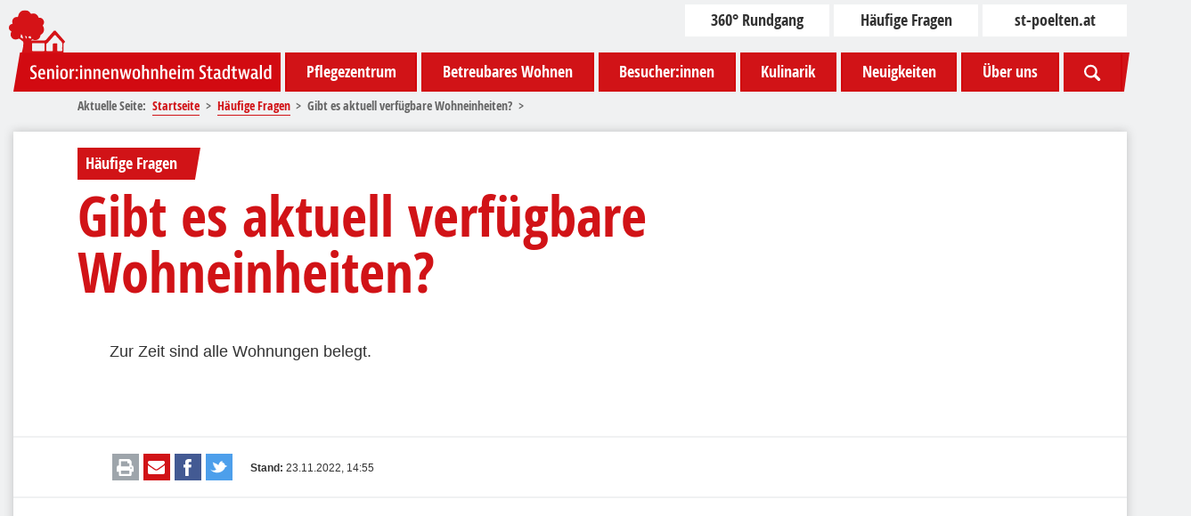

--- FILE ---
content_type: text/html; charset=utf-8
request_url: https://www.stadtwald.at/haeufige-fragen/gibt-es-aktuell-verfuegbare-wohneinheiten
body_size: 43490
content:
<!doctype html>
<html lang="de-de">
    <head>

        <link rel="preload" href="/images/fonts/OpenSans-CondBold-webfont.woff2" as="font" type="font/woff2" crossorigin>
        <script id="Cookiebot" src="https://consent.cookiebot.com/uc.js" data-cbid="47fd9d4d-5a94-4fbe-b735-5f72d2bea98c" type="text/javascript" async></script>

        <meta charset="utf-8">
	<title>Gibt es aktuell verfügbare Wohneinheiten?</title>
	<link href="/templates/stadtwald/favicon.ico" rel="icon" type="image/vnd.microsoft.icon">
<link href="/media/vendor/joomla-custom-elements/css/joomla-alert.min.css?0.2.0" rel="stylesheet" />
	<link href="/media/com_jce/site/css/content.min.css?badb4208be409b1335b815dde676300e" rel="stylesheet" />
	<style>@font-face{font-family:"opensans_condensed";src:url("/images/fonts/OpenSans-CondBold-webfont.woff2") format("woff2"),url("/images/fonts/OpenSans-CondBold-webfont.woff") format("woff");font-weight:600;font-style:normal}a{transition:all .3s}html,body,div,span,applet,object,iframe,h1,h2,h3,h4,h5,h6,p,blockquote,pre,a,abbr,acronym,address,big,cite,code,del,dfn,em,img,ins,kbd,q,s,samp,small,strike,strong,sub,sup,tt,var,b,u,i,center,dl,dt,dd,ol,ul,li,fieldset,form,label,legend,table,caption,tbody,tfoot,thead,tr,th,td,article,aside,canvas,details,embed,figure,figcaption,footer,header,hgroup,menu,nav,output,ruby,section,summary,time,mark,audio,video{margin:0;padding:0;border:0;font-size:100%;font:inherit;vertical-align:baseline}article,aside,details,figcaption,figure,footer,header,hgroup,menu,nav,section{display:block}body{line-height:1}ol,ul{list-style:none}blockquote,q{quotes:none}blockquote:before,blockquote:after,q:before,q:after{content:"";content:none}table{border-collapse:collapse;border-spacing:0}a{transition:all .3s}.modal{display:none}.vanilla-modal .modal{display:block;position:fixed;content:"";top:0;left:0;right:0;bottom:0;background:rgba(17,17,17,.75);z-index:-1;opacity:0;font-size:0;transition:opacity .2s,z-index 0s .2s;text-align:center;overflow:hidden;overflow-y:auto;white-space:nowrap;-webkit-overflow-scrolling:touch;-webkit-backdrop-filter:blur(5px);backdrop-filter:blur(5px)}.vanilla-modal .modal>*{display:inline-block;white-space:normal;vertical-align:middle;text-align:left}.vanilla-modal .modal:before{display:inline-block;overflow:hidden;width:0;height:100%;vertical-align:middle;content:""}.vanilla-modal.modal-visible .modal{z-index:9999;opacity:1;transition:opacity .2s}.modal-content>iframe{width:100vw;height:calc(100vh - 40px);margin-top:40px}@media(min-width: 768px){.modal-content>iframe{width:80vw;height:80vh}}.modal-content>img{display:block;float:left}.modal-inner{position:relative;overflow:hidden;overflow-x:hidden;overflow-y:auto;width:100vw;height:100vh;z-index:-1;opacity:0;transform:scale(0);transition:opacity .2s,transform .2s,z-index 0s .2s;background:#fff;background-image:url("/images/template-images/loading.svg");background-repeat:no-repeat;background-position:center center}@media(min-width: 768px){.modal-inner{max-width:90vw;max-height:90vh}}.modal-visible .modal-inner{z-index:100;opacity:1;transform:scale(1);transition:opacity .2s,transform .2s}a[rel="modal:close"]{position:absolute;z-index:2;right:0;top:0;width:40px;height:40px;line-height:40px;font-size:25px;cursor:pointer;text-align:center;background:#fff}a[rel="modal:close"]:hover{color:#fff;background-color:#111}.tooltip{position:absolute;z-index:1030;display:block;visibility:visible;font-size:11px;line-height:1.4;opacity:0;filter:alpha(opacity=0)}.tooltip.in{opacity:.8;filter:alpha(opacity=80)}.tooltip.top{margin-top:-3px;padding:5px 0}.tooltip.top .tooltip-arrow{bottom:0;left:50%;margin-left:-5px;border-width:5px 5px 0;border-top-color:#000}.tooltip.right{margin-left:3px;padding:0 5px}.tooltip.right .tooltip-arrow{top:50%;left:0;margin-top:-5px;border-width:5px 5px 5px 0;border-right-color:#000}.tooltip.bottom{margin-top:3px;padding:5px 0}.tooltip.bottom .tooltip-arrow{top:0;left:50%;margin-left:-5px;border-width:0 5px 5px;border-bottom-color:#000}.tooltip.left{margin-left:-3px;padding:0 5px}.tooltip.left .tooltip-arrow{top:50%;right:0;margin-top:-5px;border-width:5px 0 5px 5px;border-left-color:#000}.tooltip-inner{max-width:200px;padding:8px;color:#fff;text-align:center;text-decoration:none;background-color:#000;-webkit-border-radius:4px;-moz-border-radius:4px;border-radius:4px}.tooltip-arrow{position:absolute;width:0;height:0;border-color:rgba(0,0,0,0);border-style:solid}.slick-slider{position:relative;display:block;box-sizing:border-box;user-select:none;touch-action:pan-y;-webkit-tap-highlight-color:rgba(0,0,0,0)}.slick-list{position:relative;overflow:hidden;display:block;margin:0;padding:0;width:100%}.slick-list:focus{outline:none}.slick-list.dragging{cursor:pointer}.slick-slider .slick-track,.slick-slider .slick-list{transform:translate3d(0, 0, 0)}.slick-track{position:relative;display:block;left:0;top:0}.slick-track:before,.slick-track:after{content:"";display:table}.slick-track:after{clear:both}.slick-loading .slick-track{visibility:hidden}.slick-slide{display:none;float:left;height:100%;min-height:1px;opacity:0}[dir=rtl] .slick-slide{float:right}.slick-slide img{display:block}.slick-slide.dragging img{pointer-events:none}.slick-slide.slick-current{display:block !important;opacity:1 !important}.slick-initialized .slick-slide{display:block !important}.slick-arrow.slick-hidden{display:none}a{transition:all .3s}#system-message-container{*zoom:1}#system-message-container:before,#system-message-container:after{content:" ";display:table}#system-message-container:after{clear:both}.alert{position:relative;padding:.75rem 1.25rem 1rem;margin-bottom:1rem;border:1px solid rgba(0,0,0,0);border-radius:.25rem;margin:1rem 0;font-size:.75rem}.alert-heading{color:inherit;font-size:1.75rem;line-height:1;margin-bottom:.5em}.alert-link{font-weight:bold}.alert .close{position:absolute;top:0rem;right:0rem;padding:.5rem .75rem;color:inherit;cursor:pointer}.alert-success{color:#3c763d;background-color:#dff0d8;border-color:#d0e9c6}.alert-success hr{border-top-color:#c1e2b3}.alert-success .alert-link{color:#2b542c}.alert-notice,.alert-message,.alert-info{color:#31708f;background-color:#d9edf7;border-color:#bcdff1}.alert-notice,.alert-message,.alert-info hr{border-top-color:#a6d5ec}.alert-notice,.alert-message,.alert-info .alert-link{color:#245269}.alert-warning{color:#8a6d3b;background-color:#fcf8e3;border-color:#faf2cc}.alert-warning hr{border-top-color:#f7ecb5}.alert-warning .alert-link{color:#66512c}.alert-error{color:#a94442;background-color:#f2dede;border-color:#ebcccc}.alert-error hr{border-top-color:#e4b9b9}.alert-error .alert-link{color:#843534}a{transition:all .3s}html{width:100vw;min-height:100vh;overflow-x:hidden;line-height:1.7em;font-size:16px;background-color:#f0f1f2}@media(min-width: 1280px){html{font-size:18px}}@media(min-width: 1440px){html{font-size:20px}}html *{box-sizing:border-box}body{position:relative;margin:auto;padding:0;font-family:"Arial",sans-serif;font-weight:400;-webkit-font-smoothing:subpixel-antialiased;color:#333;text-rendering:optimizeLegibility}@media(min-width: 768px){body{padding:0;max-width:calc(100vw - 20px)}}@media(min-width: 1024px){body{padding:5px 0}}@media(min-width: 1280px){body{max-width:1250px}}main{*zoom:1;margin-bottom:3rem}main:before,main:after{content:" ";display:table}main:after{clear:both}aside{*zoom:1}aside:before,aside:after{content:" ";display:table}aside:after{clear:both}@media print{aside{display:none}}h1,h2,h3,h4,h5,h6{word-break:break-word;font-size:1rem;color:#333;font-family:"opensans_condensed","Impact",sans-serif;font-weight:600}a{display:inline-block;text-decoration:none;color:#d11317}a:hover,a:focus{color:#d11317}blockquote{display:inline-block;padding-left:1rem;font-style:italic}b,strong{font-weight:700}em{font-style:italic}u{text-decoration:underline}sup{font-size:.5em;vertical-align:top;line-height:1em}input[type=text],input[type=password],input[type=email],input[type=tel],input[type=search],textarea{appearance:none;padding:.5rem 1rem;transition:all .3s;color:#333;font-size:1rem;border-radius:0;border:2px solid #f0f1f2}input[type=text]:hover,input[type=text]:active,input[type=text]:focus,input[type=password]:hover,input[type=password]:active,input[type=password]:focus,input[type=email]:hover,input[type=email]:active,input[type=email]:focus,input[type=tel]:hover,input[type=tel]:active,input[type=tel]:focus,input[type=search]:hover,input[type=search]:active,input[type=search]:focus,textarea:hover,textarea:active,textarea:focus{outline-style:none;border-color:#d11317}button{appearance:none}button:hover,button:active,button:focus{outline-style:none;box-shadow:none}::selection{background:#d11317;color:#fff}::-moz-selection{background:#d11317;color:#fff}img[data-src]{background-image:url("/images/template-images/loading.svg");background-color:#fff;background-position:center center;background-repeat:no-repeat}a{transition:all .3s}.above-all,.above-article,.above-category{margin-bottom:10px}@media(min-width: 768px){.above-all,.above-article,.above-category{margin-bottom:5px}}@media print{.above-all,.above-article,.above-category{display:none}}.under-all,.under-article,.under-category{*zoom:1}.under-all:before,.under-all:after,.under-article:before,.under-article:after,.under-category:before,.under-category:after{content:" ";display:table}.under-all:after,.under-article:after,.under-category:after{clear:both}@media print{.under-all,.under-article,.under-category{display:none}}.under-all>*,.under-article>*,.under-category>*{margin-bottom:10px}@media(min-width: 768px){.under-all>*,.under-article>*,.under-category>*{margin-bottom:2rem}}.under-all>*:last-child,.under-article>*:last-child,.under-category>*:last-child{margin-bottom:0}a{transition:all .3s}.header{position:relative;display:flex;flex-direction:column;align-items:flex-start;margin-bottom:10px;padding:20px 0 0}@media(min-width: 768px){.header{flex-direction:row;align-items:center;justify-content:stretch;margin-bottom:1rem;padding:20px 0 2rem}}@media(min-width: 1024px){.header{padding:3rem 0 2rem;margin-bottom:.5rem}}@media print{.header{border-bottom:1px solid #f0f1f2}}.header__logo{width:15.5rem;margin-top:-2px;margin-left:10px;margin-bottom:10px}@media(min-width: 768px){.header__logo{margin-left:0;margin-bottom:0}}@media(min-width: 1024px){.header__logo{width:auto;margin:auto 5px 0 0}}@media print{.header__logo{width:25%;margin:0 auto 2rem}}.header__logo>a{display:block}.header__logo svg{display:block;width:100%;height:auto;overflow:auto}@media(min-width: 1024px){.header__logo svg{width:auto}}.header__logo svg:first-of-type{position:absolute;transform:translateY(-99%);left:7px;max-width:2.5rem;height:auto}@media(min-width: 768px){.header__logo svg:first-of-type{left:-5px !important;max-width:none !important}}.header__navigation{position:relative;z-index:9999;font-family:"opensans_condensed","Impact",sans-serif}.header__news-ticker{position:relative;width:100%;overflow:hidden;font-size:.8rem;height:1rem;line-height:1rem;text-align:right;color:#d11317}.header__news-ticker:before,.header__news-ticker:after{content:"";position:absolute;z-index:1;top:0;display:inline-block;width:1rem;height:1.5rem}.header__news-ticker:before{left:0;background-image:linear-gradient(to right, #f0f1f2, rgba(240, 241, 242, 0))}.header__news-ticker:after{right:0;background-image:linear-gradient(to left, #f0f1f2, rgba(240, 241, 242, 0))}@media(min-width: 768px){.header__news-ticker{position:absolute;right:0;bottom:0;width:75%;height:1.5rem;line-height:1.5rem}}@media print{.header__news-ticker{display:none}}.header__news-ticker a{text-decoration:none}.header__news-ticker a:hover{text-decoration:underline}a{transition:all .3s}@keyframes pulse{0%{transform:scale(1.1)}50%{transform:scale(0.8)}100%{transform:scale(1)}}.footer{display:block;margin-top:2rem;padding:1.5rem 1rem 2rem;color:#fff;font-size:.75rem;font-family:"opensans_condensed","Impact",sans-serif;background-color:#d11317;background-repeat:no-repeat}.footer.inview{background-image:url("/images/template-images/footer-background-stars.svg")}@media(min-width: 768px){.footer{background-position:10% center;background-size:auto 85%}}@media print{.footer{display:none}}.footer__row{display:flex;justify-content:center;align-items:center;margin-bottom:1em}.footer__row--navigation{display:flex;flex-direction:column;align-items:flex-start;margin-bottom:2rem}@media(min-width: 768px){.footer__row--navigation{flex-direction:row;align-items:flex-start;justify-content:flex-start}}.footer__row--navigation .left{width:100%}@media(min-width: 768px){.footer__row--navigation .left{width:auto;margin-right:2rem}}.footer__row--navigation .right{width:100%}@media(min-width: 768px){.footer__row--navigation .right{width:auto;margin-top:.75rem}}.footer__row--navigation .pretitle{position:relative;display:inline-block;font-size:1.4rem;padding:.5em 1em .5em .5em;margin-bottom:.5em;font-family:"opensans_condensed","Impact",sans-serif;border:2px solid #d11317;color:#d11317;background-color:#fff;border:none;margin-left:-1rem;padding-left:1rem}.footer__row--navigation .pretitle:after,.footer__row--navigation .pretitle:before{content:"";position:absolute;display:block;clip-path:polygon(0 0, 100% 0%, 55% 100%, 0% 100%)}.footer__row--navigation .pretitle:after{top:0;right:calc(-0.75rem + 7.5px);width:.75rem;height:100%;background-color:#fff}.footer__row--navigation .pretitle:before{top:-2px;right:calc(-0.75rem + 5.5px);width:.75rem;height:calc(100% + 4px);background-color:#d11317}.footer__row--navigation .pretitle a{color:#fff;color:#d11317}.footer__row--navigation .pretitle a:hover{text-decoration:underline}.footer__row--navigation .pretitle svg{position:absolute;z-index:1;top:.25em;right:.15em}.footer__row--navigation .pretitle svg path{fill:#d11317}.footer__row--copyright{display:flex;justify-content:center;flex-direction:column;width:100%;margin-bottom:1rem}@media(min-width: 768px){.footer__row--copyright{flex-direction:row;width:auto}}.footer__row--copyright .copyright{display:inline-block;margin-bottom:3em}@media(min-width: 768px){.footer__row--copyright .copyright{margin-bottom:0}}.footer__row--claim{align-items:baseline;opacity:.5;font-size:.5rem;text-transform:lowercase}.footer__row--claim svg{display:inline-block;height:1em;margin:0 .25em;vertical-align:middle;animation:pulse 1s linear infinite}.footer__row--claim svg path{fill:#fff}.footer .navigation{font-size:1rem;line-height:1.375;text-align:center;margin-bottom:3rem}@media(min-width: 768px){.footer .navigation{text-align:left;font-size:.8rem;margin-bottom:0}}.footer .navigation--main>ul{display:flex;flex-direction:column}@media(min-width: 768px){.footer .navigation--main>ul{flex-direction:row}}.footer .navigation--main>ul>li{font-size:1.375em;margin-bottom:1rem}@media(min-width: 768px){.footer .navigation--main>ul>li{margin-right:2rem}}.footer .navigation--main>ul>li li{position:relative;margin-left:.75em;word-wrap:unset}.footer .navigation--main>ul>li li:before{position:absolute;content:"-";display:inline-block;margin-left:-0.75em}.footer .navigation--main>ul>li>ul{display:flex;flex-direction:column}.footer .navigation--main>ul>li>ul>li{font-size:.75rem;line-height:2}.footer .item-112,.footer .item-476{margin-right:0 !important}.footer .item-101,.footer .item-107,.footer .item-113,.footer .item-478{display:none}.footer a{display:inline-block;color:#fff}.footer a:hover{text-decoration:underline}a{transition:all .3s}.mod-breadcrumbs{display:flex;width:auto;white-space:nowrap}.mod-breadcrumbs__wrapper{*zoom:1;position:relative;overflow-x:scroll;padding:0 10px;width:100%;line-height:1.5;font-size:.75rem;font-family:"opensans_condensed","Impact",sans-serif;color:#666;-webkit-overflow-scrolling:touch}.mod-breadcrumbs__wrapper:before,.mod-breadcrumbs__wrapper:after{content:" ";display:table}.mod-breadcrumbs__wrapper:after{clear:both}@media(max-width: 767px){.mod-breadcrumbs__wrapper:before,.mod-breadcrumbs__wrapper:after{content:"";position:absolute;z-index:1;top:0;display:inline-block;width:10px;height:1rem}.mod-breadcrumbs__wrapper:before{left:0;background-image:linear-gradient(to right, #f0f1f2, rgba(240, 241, 242, 0))}.mod-breadcrumbs__wrapper:after{right:0;background-image:linear-gradient(to left, #f0f1f2, rgba(240, 241, 242, 0))}}@media(min-width: 768px){.mod-breadcrumbs__wrapper{position:absolute;overflow:hidden;left:4rem;bottom:.5rem;padding:0}}@media print{.mod-breadcrumbs__wrapper{display:none}}.mod-breadcrumbs__item{display:inline-block}.mod-breadcrumbs__item:after{content:">";margin:0 .5em}.mod-breadcrumbs a{color:#d11317;border-bottom:1px solid #d11317}a{transition:all .3s}.button,form.pwebcontact-form button,form.pwebcontact-form .btn{display:inline-block;overflow:hidden;transition:all .3s;padding:.6em 1em .5em;text-align:center;font-size:.85rem;line-height:1;color:#333;font-weight:700;border-radius:.5em;border:3px solid #333;background:rgba(0,0,0,0)}@media(min-width: 1280px){.button,form.pwebcontact-form button,form.pwebcontact-form .btn{font-size:1rem}}.is-not-a-touch-device .button:hover,.is-not-a-touch-device form.pwebcontact-form button:hover,form.pwebcontact-form .is-not-a-touch-device button:hover,.is-not-a-touch-device form.pwebcontact-form .btn:hover,form.pwebcontact-form .is-not-a-touch-device .btn:hover,.is-not-a-touch-device .button:focus,.is-not-a-touch-device form.pwebcontact-form button:focus,form.pwebcontact-form .is-not-a-touch-device button:focus,.is-not-a-touch-device form.pwebcontact-form .btn:focus,form.pwebcontact-form .is-not-a-touch-device .btn:focus,.is-not-a-touch-device .button:active,.is-not-a-touch-device form.pwebcontact-form button:active,form.pwebcontact-form .is-not-a-touch-device button:active,.is-not-a-touch-device form.pwebcontact-form .btn:active,form.pwebcontact-form .is-not-a-touch-device .btn:active{color:#fff;background-color:#d11317}.button--red{color:#fff;border-color:#d1050b;background-color:#d1050b}.button--red:hover{color:#333 !important;border-color:#333 !important;background-color:#fff !important}.button--inverted{color:#fff;border-color:#fff}.button--inverted:hover{color:#fff !important}.calendar .button,.calendar form.pwebcontact-form button,form.pwebcontact-form .calendar button,.calendar form.pwebcontact-form .btn,form.pwebcontact-form .calendar .btn{display:table-cell;font-size:inherit}@media(min-width: 1280px){.calendar .button,.calendar form.pwebcontact-form button,form.pwebcontact-form .calendar button,.calendar form.pwebcontact-form .btn,form.pwebcontact-form .calendar .btn{font-size:inherit}}a{transition:all .3s}a{transition:all .3s}a{transition:all .3s}.slick-slide{outline:none}.slick-button{position:absolute;z-index:1;top:50%;padding:0;cursor:pointer;border:none;background-color:rgba(0,0,0,0)}@media(min-width: 768px){.slick-button{display:none !important;bottom:auto}.is-not-a-touch-device .slick-button{display:block !important}}.slick-button svg{height:20px}@media(min-width: 768px){.slick-button svg{height:35px}}.is-not-a-touch-device .slick-button:hover{transform:scale(1.15)}.slick-button.slick-prev{left:0}.slick-button.slick-next{right:0}.slick-dots{position:absolute;display:flex;bottom:.5rem;left:0;right:0;margin:auto;flex-direction:row;justify-content:center}@media(min-width: 1024px){.slick-dots{bottom:1rem}}.slick-dots li{display:inline-block;margin:0 .4rem;cursor:pointer}@media(min-width: 768px){.slick-dots li{margin:0 .15rem}}.slick-dots li>button{display:block;cursor:pointer;width:15px;height:15px;border-radius:15px;color:rgba(0,0,0,0);transition:all .15s;background-color:#fff;border:1px solid #fff;box-shadow:0 0 15px rgba(17,17,17,.5);appearance:none}@media(min-width: 768px){.slick-dots li>button{width:1rem;height:1rem;border-radius:1rem;border-width:2px}}.is-not-a-touch-device .slick-dots li>button:hover{transform:scale(1.1);box-shadow:0 0 10px #111}.slick-dots li.slick-active>button{background-color:#d11317}.slick-button{top:43%;transition:all .3s;padding:.5rem .25rem;background-color:rgba(209,19,23,.5)}.is-not-a-touch-device .slick-button:hover{background-color:#d11317;box-shadow:0 0 10px #111}.slick-button.slick-prev{left:1%}.slick-button.slick-next{right:1%}.slick-button-small{display:flex;justify-content:center;align-items:center;width:33px;height:40px;background-color:#d11317;border:none;border-radius:4px;cursor:pointer;transition:all .15s}.slick-button-small:hover{transform:scale(1.1)}.slider-navigation{display:flex;align-items:center;color:#d11317}.slider-navigation label:first-of-type{margin-right:.5rem}.slider-navigation label:last-of-type{margin-left:.5rem}a{transition:all .3s}._df_thumb ._df_book-title{opacity:1;bottom:0;position:relative;color:#d11317;padding-top:.75em;font-size:.8rem;font-weight:700;background-color:rgba(0,0,0,0)}.pagination{display:flex;justify-content:center;flex-wrap:wrap;padding:1.5rem 1rem;width:100%;font-size:.75rem;font-family:"opensans_condensed","Impact",sans-serif;color:#fff;background-color:#d11317}.pagination .counter{display:block;width:100%;margin-bottom:1rem;text-align:center;font-size:.65rem}.pagination .initial{display:block;width:100%;text-align:center;font-size:1rem;color:#fff}@media(min-width: 768px){.pagination .initial{font-size:1.25rem}}.pagination .initial:hover{text-decoration:underline}.pagination ul{display:flex;flex-direction:row;flex-wrap:wrap}.pagination li{margin:0 .15em}@media(min-width: 768px){.pagination li{margin:0 .25em}}.pagination li a,.pagination li span{display:flex;justify-content:center;align-items:center;width:1.5em;height:1.5em}@media(min-width: 768px){.pagination li a,.pagination li span{width:2em;height:2em}}.pagination li a.pagenav{color:#d11317;background-color:#fff}.pagination li a.pagenav:hover{color:#fff;background:#333}.pagination li span.pagenav{color:rgba(255,255,255,.75)}.pagination li[class*=pagination-] a,.pagination li[class*=pagination-] span{width:auto;padding:0 .5em}form.pwebcontact-form button,form.pwebcontact-form .btn{text-shadow:none !important;border:none !important;background-image:none !important}form.pwebcontact-form button:hover,form.pwebcontact-form button:focus,form.pwebcontact-form button:active,form.pwebcontact-form .btn:hover,form.pwebcontact-form .btn:focus,form.pwebcontact-form .btn:active{color:#fff !important}.pweb-labels-above form.pwebcontact-form .pweb-label{margin-bottom:0 !important}.pweb-labels-above form.pwebcontact-form .pweb-label label{display:inline-block !important;padding:.35em .75em;background-color:#f0f1f2}form.pwebcontact-form input.pweb-input,form.pwebcontact-form select,form.pwebcontact-form textarea{height:inherit !important;padding:.5rem 1rem !important;font-size:1rem !important;line-height:1em}.calendar table{width:100%}a{transition:all .3s}.acym_module_form .acym_form>*{*zoom:1}.acym_module_form .acym_form>*:before,.acym_module_form .acym_form>*:after{content:" ";display:table}.acym_module_form .acym_form>*:after{clear:both}.acym_module_form .onefield{margin-bottom:1rem}.acym_module_form .onefield input[type=text],.acym_module_form .onefield input[type=email]{width:100%;max-width:none}.acym_module_form .onefield a:hover,.acym_module_form .onefield a:focus,.acym_module_form .onefield a:active{text-decoration:underline}.acym_module_form .acysubbuttons{text-align:right}/*# sourceMappingURL=bundle.css.map */
</style>
	<style>@charset "UTF-8";/*!
 * animate.css - https://animate.style/
 * Version - 4.1.1
 * Licensed under the MIT license - https://opensource.org/licenses/MIT
 *
 * Copyright (c) 2021 Animate.css
 */:root{--animate-duration:1s;--animate-delay:1s;--animate-repeat:1}.animate__animated{-webkit-animation-duration:1s;animation-duration:1s;-webkit-animation-duration:var(--animate-duration);animation-duration:var(--animate-duration);-webkit-animation-fill-mode:both;animation-fill-mode:both}.animate__animated.animate__infinite{-webkit-animation-iteration-count:infinite;animation-iteration-count:infinite}.animate__animated.animate__repeat-1{-webkit-animation-iteration-count:1;animation-iteration-count:1;-webkit-animation-iteration-count:var(--animate-repeat);animation-iteration-count:var(--animate-repeat)}.animate__animated.animate__repeat-2{-webkit-animation-iteration-count:2;animation-iteration-count:2;-webkit-animation-iteration-count:calc(var(--animate-repeat)*2);animation-iteration-count:calc(var(--animate-repeat)*2)}.animate__animated.animate__repeat-3{-webkit-animation-iteration-count:3;animation-iteration-count:3;-webkit-animation-iteration-count:calc(var(--animate-repeat)*3);animation-iteration-count:calc(var(--animate-repeat)*3)}.animate__animated.animate__delay-1s{-webkit-animation-delay:1s;animation-delay:1s;-webkit-animation-delay:var(--animate-delay);animation-delay:var(--animate-delay)}.animate__animated.animate__delay-2s{-webkit-animation-delay:2s;animation-delay:2s;-webkit-animation-delay:calc(var(--animate-delay)*2);animation-delay:calc(var(--animate-delay)*2)}.animate__animated.animate__delay-3s{-webkit-animation-delay:3s;animation-delay:3s;-webkit-animation-delay:calc(var(--animate-delay)*3);animation-delay:calc(var(--animate-delay)*3)}.animate__animated.animate__delay-4s{-webkit-animation-delay:4s;animation-delay:4s;-webkit-animation-delay:calc(var(--animate-delay)*4);animation-delay:calc(var(--animate-delay)*4)}.animate__animated.animate__delay-5s{-webkit-animation-delay:5s;animation-delay:5s;-webkit-animation-delay:calc(var(--animate-delay)*5);animation-delay:calc(var(--animate-delay)*5)}.animate__animated.animate__faster{-webkit-animation-duration:.5s;animation-duration:.5s;-webkit-animation-duration:calc(var(--animate-duration)/2);animation-duration:calc(var(--animate-duration)/2)}.animate__animated.animate__fast{-webkit-animation-duration:.8s;animation-duration:.8s;-webkit-animation-duration:calc(var(--animate-duration)*0.8);animation-duration:calc(var(--animate-duration)*0.8)}.animate__animated.animate__slow{-webkit-animation-duration:2s;animation-duration:2s;-webkit-animation-duration:calc(var(--animate-duration)*2);animation-duration:calc(var(--animate-duration)*2)}.animate__animated.animate__slower{-webkit-animation-duration:3s;animation-duration:3s;-webkit-animation-duration:calc(var(--animate-duration)*3);animation-duration:calc(var(--animate-duration)*3)}@media (prefers-reduced-motion:reduce),print{.animate__animated{-webkit-animation-duration:1ms!important;animation-duration:1ms!important;-webkit-transition-duration:1ms!important;transition-duration:1ms!important;-webkit-animation-iteration-count:1!important;animation-iteration-count:1!important}.animate__animated[class*=Out]{opacity:0}}@-webkit-keyframes bounce{0%,20%,53%,to{-webkit-animation-timing-function:cubic-bezier(.215,.61,.355,1);animation-timing-function:cubic-bezier(.215,.61,.355,1);-webkit-transform:translateZ(0);transform:translateZ(0)}40%,43%{-webkit-animation-timing-function:cubic-bezier(.755,.05,.855,.06);animation-timing-function:cubic-bezier(.755,.05,.855,.06);-webkit-transform:translate3d(0,-30px,0) scaleY(1.1);transform:translate3d(0,-30px,0) scaleY(1.1)}70%{-webkit-animation-timing-function:cubic-bezier(.755,.05,.855,.06);animation-timing-function:cubic-bezier(.755,.05,.855,.06);-webkit-transform:translate3d(0,-15px,0) scaleY(1.05);transform:translate3d(0,-15px,0) scaleY(1.05)}80%{-webkit-transition-timing-function:cubic-bezier(.215,.61,.355,1);transition-timing-function:cubic-bezier(.215,.61,.355,1);-webkit-transform:translateZ(0) scaleY(.95);transform:translateZ(0) scaleY(.95)}90%{-webkit-transform:translate3d(0,-4px,0) scaleY(1.02);transform:translate3d(0,-4px,0) scaleY(1.02)}}@keyframes bounce{0%,20%,53%,to{-webkit-animation-timing-function:cubic-bezier(.215,.61,.355,1);animation-timing-function:cubic-bezier(.215,.61,.355,1);-webkit-transform:translateZ(0);transform:translateZ(0)}40%,43%{-webkit-animation-timing-function:cubic-bezier(.755,.05,.855,.06);animation-timing-function:cubic-bezier(.755,.05,.855,.06);-webkit-transform:translate3d(0,-30px,0) scaleY(1.1);transform:translate3d(0,-30px,0) scaleY(1.1)}70%{-webkit-animation-timing-function:cubic-bezier(.755,.05,.855,.06);animation-timing-function:cubic-bezier(.755,.05,.855,.06);-webkit-transform:translate3d(0,-15px,0) scaleY(1.05);transform:translate3d(0,-15px,0) scaleY(1.05)}80%{-webkit-transition-timing-function:cubic-bezier(.215,.61,.355,1);transition-timing-function:cubic-bezier(.215,.61,.355,1);-webkit-transform:translateZ(0) scaleY(.95);transform:translateZ(0) scaleY(.95)}90%{-webkit-transform:translate3d(0,-4px,0) scaleY(1.02);transform:translate3d(0,-4px,0) scaleY(1.02)}}.animate__bounce{-webkit-animation-name:bounce;animation-name:bounce;-webkit-transform-origin:center bottom;transform-origin:center bottom}@-webkit-keyframes flash{0%,50%,to{opacity:1}25%,75%{opacity:0}}@keyframes flash{0%,50%,to{opacity:1}25%,75%{opacity:0}}.animate__flash{-webkit-animation-name:flash;animation-name:flash}@-webkit-keyframes pulse{0%{-webkit-transform:scaleX(1);transform:scaleX(1)}50%{-webkit-transform:scale3d(1.05,1.05,1.05);transform:scale3d(1.05,1.05,1.05)}to{-webkit-transform:scaleX(1);transform:scaleX(1)}}@keyframes pulse{0%{-webkit-transform:scaleX(1);transform:scaleX(1)}50%{-webkit-transform:scale3d(1.05,1.05,1.05);transform:scale3d(1.05,1.05,1.05)}to{-webkit-transform:scaleX(1);transform:scaleX(1)}}.animate__pulse{-webkit-animation-name:pulse;animation-name:pulse;-webkit-animation-timing-function:ease-in-out;animation-timing-function:ease-in-out}@-webkit-keyframes rubberBand{0%{-webkit-transform:scaleX(1);transform:scaleX(1)}30%{-webkit-transform:scale3d(1.25,.75,1);transform:scale3d(1.25,.75,1)}40%{-webkit-transform:scale3d(.75,1.25,1);transform:scale3d(.75,1.25,1)}50%{-webkit-transform:scale3d(1.15,.85,1);transform:scale3d(1.15,.85,1)}65%{-webkit-transform:scale3d(.95,1.05,1);transform:scale3d(.95,1.05,1)}75%{-webkit-transform:scale3d(1.05,.95,1);transform:scale3d(1.05,.95,1)}to{-webkit-transform:scaleX(1);transform:scaleX(1)}}@keyframes rubberBand{0%{-webkit-transform:scaleX(1);transform:scaleX(1)}30%{-webkit-transform:scale3d(1.25,.75,1);transform:scale3d(1.25,.75,1)}40%{-webkit-transform:scale3d(.75,1.25,1);transform:scale3d(.75,1.25,1)}50%{-webkit-transform:scale3d(1.15,.85,1);transform:scale3d(1.15,.85,1)}65%{-webkit-transform:scale3d(.95,1.05,1);transform:scale3d(.95,1.05,1)}75%{-webkit-transform:scale3d(1.05,.95,1);transform:scale3d(1.05,.95,1)}to{-webkit-transform:scaleX(1);transform:scaleX(1)}}.animate__rubberBand{-webkit-animation-name:rubberBand;animation-name:rubberBand}@-webkit-keyframes shakeX{0%,to{-webkit-transform:translateZ(0);transform:translateZ(0)}10%,30%,50%,70%,90%{-webkit-transform:translate3d(-10px,0,0);transform:translate3d(-10px,0,0)}20%,40%,60%,80%{-webkit-transform:translate3d(10px,0,0);transform:translate3d(10px,0,0)}}@keyframes shakeX{0%,to{-webkit-transform:translateZ(0);transform:translateZ(0)}10%,30%,50%,70%,90%{-webkit-transform:translate3d(-10px,0,0);transform:translate3d(-10px,0,0)}20%,40%,60%,80%{-webkit-transform:translate3d(10px,0,0);transform:translate3d(10px,0,0)}}.animate__shakeX{-webkit-animation-name:shakeX;animation-name:shakeX}@-webkit-keyframes shakeY{0%,to{-webkit-transform:translateZ(0);transform:translateZ(0)}10%,30%,50%,70%,90%{-webkit-transform:translate3d(0,-10px,0);transform:translate3d(0,-10px,0)}20%,40%,60%,80%{-webkit-transform:translate3d(0,10px,0);transform:translate3d(0,10px,0)}}@keyframes shakeY{0%,to{-webkit-transform:translateZ(0);transform:translateZ(0)}10%,30%,50%,70%,90%{-webkit-transform:translate3d(0,-10px,0);transform:translate3d(0,-10px,0)}20%,40%,60%,80%{-webkit-transform:translate3d(0,10px,0);transform:translate3d(0,10px,0)}}.animate__shakeY{-webkit-animation-name:shakeY;animation-name:shakeY}@-webkit-keyframes headShake{0%{-webkit-transform:translateX(0);transform:translateX(0)}6.5%{-webkit-transform:translateX(-6px) rotateY(-9deg);transform:translateX(-6px) rotateY(-9deg)}18.5%{-webkit-transform:translateX(5px) rotateY(7deg);transform:translateX(5px) rotateY(7deg)}31.5%{-webkit-transform:translateX(-3px) rotateY(-5deg);transform:translateX(-3px) rotateY(-5deg)}43.5%{-webkit-transform:translateX(2px) rotateY(3deg);transform:translateX(2px) rotateY(3deg)}50%{-webkit-transform:translateX(0);transform:translateX(0)}}@keyframes headShake{0%{-webkit-transform:translateX(0);transform:translateX(0)}6.5%{-webkit-transform:translateX(-6px) rotateY(-9deg);transform:translateX(-6px) rotateY(-9deg)}18.5%{-webkit-transform:translateX(5px) rotateY(7deg);transform:translateX(5px) rotateY(7deg)}31.5%{-webkit-transform:translateX(-3px) rotateY(-5deg);transform:translateX(-3px) rotateY(-5deg)}43.5%{-webkit-transform:translateX(2px) rotateY(3deg);transform:translateX(2px) rotateY(3deg)}50%{-webkit-transform:translateX(0);transform:translateX(0)}}.animate__headShake{-webkit-animation-timing-function:ease-in-out;animation-timing-function:ease-in-out;-webkit-animation-name:headShake;animation-name:headShake}@-webkit-keyframes swing{20%{-webkit-transform:rotate(15deg);transform:rotate(15deg)}40%{-webkit-transform:rotate(-10deg);transform:rotate(-10deg)}60%{-webkit-transform:rotate(5deg);transform:rotate(5deg)}80%{-webkit-transform:rotate(-5deg);transform:rotate(-5deg)}to{-webkit-transform:rotate(0deg);transform:rotate(0deg)}}@keyframes swing{20%{-webkit-transform:rotate(15deg);transform:rotate(15deg)}40%{-webkit-transform:rotate(-10deg);transform:rotate(-10deg)}60%{-webkit-transform:rotate(5deg);transform:rotate(5deg)}80%{-webkit-transform:rotate(-5deg);transform:rotate(-5deg)}to{-webkit-transform:rotate(0deg);transform:rotate(0deg)}}.animate__swing{-webkit-transform-origin:top center;transform-origin:top center;-webkit-animation-name:swing;animation-name:swing}@-webkit-keyframes tada{0%{-webkit-transform:scaleX(1);transform:scaleX(1)}10%,20%{-webkit-transform:scale3d(.9,.9,.9) rotate(-3deg);transform:scale3d(.9,.9,.9) rotate(-3deg)}30%,50%,70%,90%{-webkit-transform:scale3d(1.1,1.1,1.1) rotate(3deg);transform:scale3d(1.1,1.1,1.1) rotate(3deg)}40%,60%,80%{-webkit-transform:scale3d(1.1,1.1,1.1) rotate(-3deg);transform:scale3d(1.1,1.1,1.1) rotate(-3deg)}to{-webkit-transform:scaleX(1);transform:scaleX(1)}}@keyframes tada{0%{-webkit-transform:scaleX(1);transform:scaleX(1)}10%,20%{-webkit-transform:scale3d(.9,.9,.9) rotate(-3deg);transform:scale3d(.9,.9,.9) rotate(-3deg)}30%,50%,70%,90%{-webkit-transform:scale3d(1.1,1.1,1.1) rotate(3deg);transform:scale3d(1.1,1.1,1.1) rotate(3deg)}40%,60%,80%{-webkit-transform:scale3d(1.1,1.1,1.1) rotate(-3deg);transform:scale3d(1.1,1.1,1.1) rotate(-3deg)}to{-webkit-transform:scaleX(1);transform:scaleX(1)}}.animate__tada{-webkit-animation-name:tada;animation-name:tada}@-webkit-keyframes wobble{0%{-webkit-transform:translateZ(0);transform:translateZ(0)}15%{-webkit-transform:translate3d(-25%,0,0) rotate(-5deg);transform:translate3d(-25%,0,0) rotate(-5deg)}30%{-webkit-transform:translate3d(20%,0,0) rotate(3deg);transform:translate3d(20%,0,0) rotate(3deg)}45%{-webkit-transform:translate3d(-15%,0,0) rotate(-3deg);transform:translate3d(-15%,0,0) rotate(-3deg)}60%{-webkit-transform:translate3d(10%,0,0) rotate(2deg);transform:translate3d(10%,0,0) rotate(2deg)}75%{-webkit-transform:translate3d(-5%,0,0) rotate(-1deg);transform:translate3d(-5%,0,0) rotate(-1deg)}to{-webkit-transform:translateZ(0);transform:translateZ(0)}}@keyframes wobble{0%{-webkit-transform:translateZ(0);transform:translateZ(0)}15%{-webkit-transform:translate3d(-25%,0,0) rotate(-5deg);transform:translate3d(-25%,0,0) rotate(-5deg)}30%{-webkit-transform:translate3d(20%,0,0) rotate(3deg);transform:translate3d(20%,0,0) rotate(3deg)}45%{-webkit-transform:translate3d(-15%,0,0) rotate(-3deg);transform:translate3d(-15%,0,0) rotate(-3deg)}60%{-webkit-transform:translate3d(10%,0,0) rotate(2deg);transform:translate3d(10%,0,0) rotate(2deg)}75%{-webkit-transform:translate3d(-5%,0,0) rotate(-1deg);transform:translate3d(-5%,0,0) rotate(-1deg)}to{-webkit-transform:translateZ(0);transform:translateZ(0)}}.animate__wobble{-webkit-animation-name:wobble;animation-name:wobble}@-webkit-keyframes jello{0%,11.1%,to{-webkit-transform:translateZ(0);transform:translateZ(0)}22.2%{-webkit-transform:skewX(-12.5deg) skewY(-12.5deg);transform:skewX(-12.5deg) skewY(-12.5deg)}33.3%{-webkit-transform:skewX(6.25deg) skewY(6.25deg);transform:skewX(6.25deg) skewY(6.25deg)}44.4%{-webkit-transform:skewX(-3.125deg) skewY(-3.125deg);transform:skewX(-3.125deg) skewY(-3.125deg)}55.5%{-webkit-transform:skewX(1.5625deg) skewY(1.5625deg);transform:skewX(1.5625deg) skewY(1.5625deg)}66.6%{-webkit-transform:skewX(-.78125deg) skewY(-.78125deg);transform:skewX(-.78125deg) skewY(-.78125deg)}77.7%{-webkit-transform:skewX(.390625deg) skewY(.390625deg);transform:skewX(.390625deg) skewY(.390625deg)}88.8%{-webkit-transform:skewX(-.1953125deg) skewY(-.1953125deg);transform:skewX(-.1953125deg) skewY(-.1953125deg)}}@keyframes jello{0%,11.1%,to{-webkit-transform:translateZ(0);transform:translateZ(0)}22.2%{-webkit-transform:skewX(-12.5deg) skewY(-12.5deg);transform:skewX(-12.5deg) skewY(-12.5deg)}33.3%{-webkit-transform:skewX(6.25deg) skewY(6.25deg);transform:skewX(6.25deg) skewY(6.25deg)}44.4%{-webkit-transform:skewX(-3.125deg) skewY(-3.125deg);transform:skewX(-3.125deg) skewY(-3.125deg)}55.5%{-webkit-transform:skewX(1.5625deg) skewY(1.5625deg);transform:skewX(1.5625deg) skewY(1.5625deg)}66.6%{-webkit-transform:skewX(-.78125deg) skewY(-.78125deg);transform:skewX(-.78125deg) skewY(-.78125deg)}77.7%{-webkit-transform:skewX(.390625deg) skewY(.390625deg);transform:skewX(.390625deg) skewY(.390625deg)}88.8%{-webkit-transform:skewX(-.1953125deg) skewY(-.1953125deg);transform:skewX(-.1953125deg) skewY(-.1953125deg)}}.animate__jello{-webkit-animation-name:jello;animation-name:jello;-webkit-transform-origin:center;transform-origin:center}@-webkit-keyframes heartBeat{0%{-webkit-transform:scale(1);transform:scale(1)}14%{-webkit-transform:scale(1.3);transform:scale(1.3)}28%{-webkit-transform:scale(1);transform:scale(1)}42%{-webkit-transform:scale(1.3);transform:scale(1.3)}70%{-webkit-transform:scale(1);transform:scale(1)}}@keyframes heartBeat{0%{-webkit-transform:scale(1);transform:scale(1)}14%{-webkit-transform:scale(1.3);transform:scale(1.3)}28%{-webkit-transform:scale(1);transform:scale(1)}42%{-webkit-transform:scale(1.3);transform:scale(1.3)}70%{-webkit-transform:scale(1);transform:scale(1)}}.animate__heartBeat{-webkit-animation-name:heartBeat;animation-name:heartBeat;-webkit-animation-duration:1.3s;animation-duration:1.3s;-webkit-animation-duration:calc(var(--animate-duration)*1.3);animation-duration:calc(var(--animate-duration)*1.3);-webkit-animation-timing-function:ease-in-out;animation-timing-function:ease-in-out}@-webkit-keyframes backInDown{0%{-webkit-transform:translateY(-1200px) scale(.7);transform:translateY(-1200px) scale(.7);opacity:.7}80%{-webkit-transform:translateY(0) scale(.7);transform:translateY(0) scale(.7);opacity:.7}to{-webkit-transform:scale(1);transform:scale(1);opacity:1}}@keyframes backInDown{0%{-webkit-transform:translateY(-1200px) scale(.7);transform:translateY(-1200px) scale(.7);opacity:.7}80%{-webkit-transform:translateY(0) scale(.7);transform:translateY(0) scale(.7);opacity:.7}to{-webkit-transform:scale(1);transform:scale(1);opacity:1}}.animate__backInDown{-webkit-animation-name:backInDown;animation-name:backInDown}@-webkit-keyframes backInLeft{0%{-webkit-transform:translateX(-2000px) scale(.7);transform:translateX(-2000px) scale(.7);opacity:.7}80%{-webkit-transform:translateX(0) scale(.7);transform:translateX(0) scale(.7);opacity:.7}to{-webkit-transform:scale(1);transform:scale(1);opacity:1}}@keyframes backInLeft{0%{-webkit-transform:translateX(-2000px) scale(.7);transform:translateX(-2000px) scale(.7);opacity:.7}80%{-webkit-transform:translateX(0) scale(.7);transform:translateX(0) scale(.7);opacity:.7}to{-webkit-transform:scale(1);transform:scale(1);opacity:1}}.animate__backInLeft{-webkit-animation-name:backInLeft;animation-name:backInLeft}@-webkit-keyframes backInRight{0%{-webkit-transform:translateX(2000px) scale(.7);transform:translateX(2000px) scale(.7);opacity:.7}80%{-webkit-transform:translateX(0) scale(.7);transform:translateX(0) scale(.7);opacity:.7}to{-webkit-transform:scale(1);transform:scale(1);opacity:1}}@keyframes backInRight{0%{-webkit-transform:translateX(2000px) scale(.7);transform:translateX(2000px) scale(.7);opacity:.7}80%{-webkit-transform:translateX(0) scale(.7);transform:translateX(0) scale(.7);opacity:.7}to{-webkit-transform:scale(1);transform:scale(1);opacity:1}}.animate__backInRight{-webkit-animation-name:backInRight;animation-name:backInRight}@-webkit-keyframes backInUp{0%{-webkit-transform:translateY(1200px) scale(.7);transform:translateY(1200px) scale(.7);opacity:.7}80%{-webkit-transform:translateY(0) scale(.7);transform:translateY(0) scale(.7);opacity:.7}to{-webkit-transform:scale(1);transform:scale(1);opacity:1}}@keyframes backInUp{0%{-webkit-transform:translateY(1200px) scale(.7);transform:translateY(1200px) scale(.7);opacity:.7}80%{-webkit-transform:translateY(0) scale(.7);transform:translateY(0) scale(.7);opacity:.7}to{-webkit-transform:scale(1);transform:scale(1);opacity:1}}.animate__backInUp{-webkit-animation-name:backInUp;animation-name:backInUp}@-webkit-keyframes backOutDown{0%{-webkit-transform:scale(1);transform:scale(1);opacity:1}20%{-webkit-transform:translateY(0) scale(.7);transform:translateY(0) scale(.7);opacity:.7}to{-webkit-transform:translateY(700px) scale(.7);transform:translateY(700px) scale(.7);opacity:.7}}@keyframes backOutDown{0%{-webkit-transform:scale(1);transform:scale(1);opacity:1}20%{-webkit-transform:translateY(0) scale(.7);transform:translateY(0) scale(.7);opacity:.7}to{-webkit-transform:translateY(700px) scale(.7);transform:translateY(700px) scale(.7);opacity:.7}}.animate__backOutDown{-webkit-animation-name:backOutDown;animation-name:backOutDown}@-webkit-keyframes backOutLeft{0%{-webkit-transform:scale(1);transform:scale(1);opacity:1}20%{-webkit-transform:translateX(0) scale(.7);transform:translateX(0) scale(.7);opacity:.7}to{-webkit-transform:translateX(-2000px) scale(.7);transform:translateX(-2000px) scale(.7);opacity:.7}}@keyframes backOutLeft{0%{-webkit-transform:scale(1);transform:scale(1);opacity:1}20%{-webkit-transform:translateX(0) scale(.7);transform:translateX(0) scale(.7);opacity:.7}to{-webkit-transform:translateX(-2000px) scale(.7);transform:translateX(-2000px) scale(.7);opacity:.7}}.animate__backOutLeft{-webkit-animation-name:backOutLeft;animation-name:backOutLeft}@-webkit-keyframes backOutRight{0%{-webkit-transform:scale(1);transform:scale(1);opacity:1}20%{-webkit-transform:translateX(0) scale(.7);transform:translateX(0) scale(.7);opacity:.7}to{-webkit-transform:translateX(2000px) scale(.7);transform:translateX(2000px) scale(.7);opacity:.7}}@keyframes backOutRight{0%{-webkit-transform:scale(1);transform:scale(1);opacity:1}20%{-webkit-transform:translateX(0) scale(.7);transform:translateX(0) scale(.7);opacity:.7}to{-webkit-transform:translateX(2000px) scale(.7);transform:translateX(2000px) scale(.7);opacity:.7}}.animate__backOutRight{-webkit-animation-name:backOutRight;animation-name:backOutRight}@-webkit-keyframes backOutUp{0%{-webkit-transform:scale(1);transform:scale(1);opacity:1}20%{-webkit-transform:translateY(0) scale(.7);transform:translateY(0) scale(.7);opacity:.7}to{-webkit-transform:translateY(-700px) scale(.7);transform:translateY(-700px) scale(.7);opacity:.7}}@keyframes backOutUp{0%{-webkit-transform:scale(1);transform:scale(1);opacity:1}20%{-webkit-transform:translateY(0) scale(.7);transform:translateY(0) scale(.7);opacity:.7}to{-webkit-transform:translateY(-700px) scale(.7);transform:translateY(-700px) scale(.7);opacity:.7}}.animate__backOutUp{-webkit-animation-name:backOutUp;animation-name:backOutUp}@-webkit-keyframes bounceIn{0%,20%,40%,60%,80%,to{-webkit-animation-timing-function:cubic-bezier(.215,.61,.355,1);animation-timing-function:cubic-bezier(.215,.61,.355,1)}0%{opacity:0;-webkit-transform:scale3d(.3,.3,.3);transform:scale3d(.3,.3,.3)}20%{-webkit-transform:scale3d(1.1,1.1,1.1);transform:scale3d(1.1,1.1,1.1)}40%{-webkit-transform:scale3d(.9,.9,.9);transform:scale3d(.9,.9,.9)}60%{opacity:1;-webkit-transform:scale3d(1.03,1.03,1.03);transform:scale3d(1.03,1.03,1.03)}80%{-webkit-transform:scale3d(.97,.97,.97);transform:scale3d(.97,.97,.97)}to{opacity:1;-webkit-transform:scaleX(1);transform:scaleX(1)}}@keyframes bounceIn{0%,20%,40%,60%,80%,to{-webkit-animation-timing-function:cubic-bezier(.215,.61,.355,1);animation-timing-function:cubic-bezier(.215,.61,.355,1)}0%{opacity:0;-webkit-transform:scale3d(.3,.3,.3);transform:scale3d(.3,.3,.3)}20%{-webkit-transform:scale3d(1.1,1.1,1.1);transform:scale3d(1.1,1.1,1.1)}40%{-webkit-transform:scale3d(.9,.9,.9);transform:scale3d(.9,.9,.9)}60%{opacity:1;-webkit-transform:scale3d(1.03,1.03,1.03);transform:scale3d(1.03,1.03,1.03)}80%{-webkit-transform:scale3d(.97,.97,.97);transform:scale3d(.97,.97,.97)}to{opacity:1;-webkit-transform:scaleX(1);transform:scaleX(1)}}.animate__bounceIn{-webkit-animation-duration:.75s;animation-duration:.75s;-webkit-animation-duration:calc(var(--animate-duration)*0.75);animation-duration:calc(var(--animate-duration)*0.75);-webkit-animation-name:bounceIn;animation-name:bounceIn}@-webkit-keyframes bounceInDown{0%,60%,75%,90%,to{-webkit-animation-timing-function:cubic-bezier(.215,.61,.355,1);animation-timing-function:cubic-bezier(.215,.61,.355,1)}0%{opacity:0;-webkit-transform:translate3d(0,-3000px,0) scaleY(3);transform:translate3d(0,-3000px,0) scaleY(3)}60%{opacity:1;-webkit-transform:translate3d(0,25px,0) scaleY(.9);transform:translate3d(0,25px,0) scaleY(.9)}75%{-webkit-transform:translate3d(0,-10px,0) scaleY(.95);transform:translate3d(0,-10px,0) scaleY(.95)}90%{-webkit-transform:translate3d(0,5px,0) scaleY(.985);transform:translate3d(0,5px,0) scaleY(.985)}to{-webkit-transform:translateZ(0);transform:translateZ(0)}}@keyframes bounceInDown{0%,60%,75%,90%,to{-webkit-animation-timing-function:cubic-bezier(.215,.61,.355,1);animation-timing-function:cubic-bezier(.215,.61,.355,1)}0%{opacity:0;-webkit-transform:translate3d(0,-3000px,0) scaleY(3);transform:translate3d(0,-3000px,0) scaleY(3)}60%{opacity:1;-webkit-transform:translate3d(0,25px,0) scaleY(.9);transform:translate3d(0,25px,0) scaleY(.9)}75%{-webkit-transform:translate3d(0,-10px,0) scaleY(.95);transform:translate3d(0,-10px,0) scaleY(.95)}90%{-webkit-transform:translate3d(0,5px,0) scaleY(.985);transform:translate3d(0,5px,0) scaleY(.985)}to{-webkit-transform:translateZ(0);transform:translateZ(0)}}.animate__bounceInDown{-webkit-animation-name:bounceInDown;animation-name:bounceInDown}@-webkit-keyframes bounceInLeft{0%,60%,75%,90%,to{-webkit-animation-timing-function:cubic-bezier(.215,.61,.355,1);animation-timing-function:cubic-bezier(.215,.61,.355,1)}0%{opacity:0;-webkit-transform:translate3d(-3000px,0,0) scaleX(3);transform:translate3d(-3000px,0,0) scaleX(3)}60%{opacity:1;-webkit-transform:translate3d(25px,0,0) scaleX(1);transform:translate3d(25px,0,0) scaleX(1)}75%{-webkit-transform:translate3d(-10px,0,0) scaleX(.98);transform:translate3d(-10px,0,0) scaleX(.98)}90%{-webkit-transform:translate3d(5px,0,0) scaleX(.995);transform:translate3d(5px,0,0) scaleX(.995)}to{-webkit-transform:translateZ(0);transform:translateZ(0)}}@keyframes bounceInLeft{0%,60%,75%,90%,to{-webkit-animation-timing-function:cubic-bezier(.215,.61,.355,1);animation-timing-function:cubic-bezier(.215,.61,.355,1)}0%{opacity:0;-webkit-transform:translate3d(-3000px,0,0) scaleX(3);transform:translate3d(-3000px,0,0) scaleX(3)}60%{opacity:1;-webkit-transform:translate3d(25px,0,0) scaleX(1);transform:translate3d(25px,0,0) scaleX(1)}75%{-webkit-transform:translate3d(-10px,0,0) scaleX(.98);transform:translate3d(-10px,0,0) scaleX(.98)}90%{-webkit-transform:translate3d(5px,0,0) scaleX(.995);transform:translate3d(5px,0,0) scaleX(.995)}to{-webkit-transform:translateZ(0);transform:translateZ(0)}}.animate__bounceInLeft{-webkit-animation-name:bounceInLeft;animation-name:bounceInLeft}@-webkit-keyframes bounceInRight{0%,60%,75%,90%,to{-webkit-animation-timing-function:cubic-bezier(.215,.61,.355,1);animation-timing-function:cubic-bezier(.215,.61,.355,1)}0%{opacity:0;-webkit-transform:translate3d(3000px,0,0) scaleX(3);transform:translate3d(3000px,0,0) scaleX(3)}60%{opacity:1;-webkit-transform:translate3d(-25px,0,0) scaleX(1);transform:translate3d(-25px,0,0) scaleX(1)}75%{-webkit-transform:translate3d(10px,0,0) scaleX(.98);transform:translate3d(10px,0,0) scaleX(.98)}90%{-webkit-transform:translate3d(-5px,0,0) scaleX(.995);transform:translate3d(-5px,0,0) scaleX(.995)}to{-webkit-transform:translateZ(0);transform:translateZ(0)}}@keyframes bounceInRight{0%,60%,75%,90%,to{-webkit-animation-timing-function:cubic-bezier(.215,.61,.355,1);animation-timing-function:cubic-bezier(.215,.61,.355,1)}0%{opacity:0;-webkit-transform:translate3d(3000px,0,0) scaleX(3);transform:translate3d(3000px,0,0) scaleX(3)}60%{opacity:1;-webkit-transform:translate3d(-25px,0,0) scaleX(1);transform:translate3d(-25px,0,0) scaleX(1)}75%{-webkit-transform:translate3d(10px,0,0) scaleX(.98);transform:translate3d(10px,0,0) scaleX(.98)}90%{-webkit-transform:translate3d(-5px,0,0) scaleX(.995);transform:translate3d(-5px,0,0) scaleX(.995)}to{-webkit-transform:translateZ(0);transform:translateZ(0)}}.animate__bounceInRight{-webkit-animation-name:bounceInRight;animation-name:bounceInRight}@-webkit-keyframes bounceInUp{0%,60%,75%,90%,to{-webkit-animation-timing-function:cubic-bezier(.215,.61,.355,1);animation-timing-function:cubic-bezier(.215,.61,.355,1)}0%{opacity:0;-webkit-transform:translate3d(0,3000px,0) scaleY(5);transform:translate3d(0,3000px,0) scaleY(5)}60%{opacity:1;-webkit-transform:translate3d(0,-20px,0) scaleY(.9);transform:translate3d(0,-20px,0) scaleY(.9)}75%{-webkit-transform:translate3d(0,10px,0) scaleY(.95);transform:translate3d(0,10px,0) scaleY(.95)}90%{-webkit-transform:translate3d(0,-5px,0) scaleY(.985);transform:translate3d(0,-5px,0) scaleY(.985)}to{-webkit-transform:translateZ(0);transform:translateZ(0)}}@keyframes bounceInUp{0%,60%,75%,90%,to{-webkit-animation-timing-function:cubic-bezier(.215,.61,.355,1);animation-timing-function:cubic-bezier(.215,.61,.355,1)}0%{opacity:0;-webkit-transform:translate3d(0,3000px,0) scaleY(5);transform:translate3d(0,3000px,0) scaleY(5)}60%{opacity:1;-webkit-transform:translate3d(0,-20px,0) scaleY(.9);transform:translate3d(0,-20px,0) scaleY(.9)}75%{-webkit-transform:translate3d(0,10px,0) scaleY(.95);transform:translate3d(0,10px,0) scaleY(.95)}90%{-webkit-transform:translate3d(0,-5px,0) scaleY(.985);transform:translate3d(0,-5px,0) scaleY(.985)}to{-webkit-transform:translateZ(0);transform:translateZ(0)}}.animate__bounceInUp{-webkit-animation-name:bounceInUp;animation-name:bounceInUp}@-webkit-keyframes bounceOut{20%{-webkit-transform:scale3d(.9,.9,.9);transform:scale3d(.9,.9,.9)}50%,55%{opacity:1;-webkit-transform:scale3d(1.1,1.1,1.1);transform:scale3d(1.1,1.1,1.1)}to{opacity:0;-webkit-transform:scale3d(.3,.3,.3);transform:scale3d(.3,.3,.3)}}@keyframes bounceOut{20%{-webkit-transform:scale3d(.9,.9,.9);transform:scale3d(.9,.9,.9)}50%,55%{opacity:1;-webkit-transform:scale3d(1.1,1.1,1.1);transform:scale3d(1.1,1.1,1.1)}to{opacity:0;-webkit-transform:scale3d(.3,.3,.3);transform:scale3d(.3,.3,.3)}}.animate__bounceOut{-webkit-animation-duration:.75s;animation-duration:.75s;-webkit-animation-duration:calc(var(--animate-duration)*0.75);animation-duration:calc(var(--animate-duration)*0.75);-webkit-animation-name:bounceOut;animation-name:bounceOut}@-webkit-keyframes bounceOutDown{20%{-webkit-transform:translate3d(0,10px,0) scaleY(.985);transform:translate3d(0,10px,0) scaleY(.985)}40%,45%{opacity:1;-webkit-transform:translate3d(0,-20px,0) scaleY(.9);transform:translate3d(0,-20px,0) scaleY(.9)}to{opacity:0;-webkit-transform:translate3d(0,2000px,0) scaleY(3);transform:translate3d(0,2000px,0) scaleY(3)}}@keyframes bounceOutDown{20%{-webkit-transform:translate3d(0,10px,0) scaleY(.985);transform:translate3d(0,10px,0) scaleY(.985)}40%,45%{opacity:1;-webkit-transform:translate3d(0,-20px,0) scaleY(.9);transform:translate3d(0,-20px,0) scaleY(.9)}to{opacity:0;-webkit-transform:translate3d(0,2000px,0) scaleY(3);transform:translate3d(0,2000px,0) scaleY(3)}}.animate__bounceOutDown{-webkit-animation-name:bounceOutDown;animation-name:bounceOutDown}@-webkit-keyframes bounceOutLeft{20%{opacity:1;-webkit-transform:translate3d(20px,0,0) scaleX(.9);transform:translate3d(20px,0,0) scaleX(.9)}to{opacity:0;-webkit-transform:translate3d(-2000px,0,0) scaleX(2);transform:translate3d(-2000px,0,0) scaleX(2)}}@keyframes bounceOutLeft{20%{opacity:1;-webkit-transform:translate3d(20px,0,0) scaleX(.9);transform:translate3d(20px,0,0) scaleX(.9)}to{opacity:0;-webkit-transform:translate3d(-2000px,0,0) scaleX(2);transform:translate3d(-2000px,0,0) scaleX(2)}}.animate__bounceOutLeft{-webkit-animation-name:bounceOutLeft;animation-name:bounceOutLeft}@-webkit-keyframes bounceOutRight{20%{opacity:1;-webkit-transform:translate3d(-20px,0,0) scaleX(.9);transform:translate3d(-20px,0,0) scaleX(.9)}to{opacity:0;-webkit-transform:translate3d(2000px,0,0) scaleX(2);transform:translate3d(2000px,0,0) scaleX(2)}}@keyframes bounceOutRight{20%{opacity:1;-webkit-transform:translate3d(-20px,0,0) scaleX(.9);transform:translate3d(-20px,0,0) scaleX(.9)}to{opacity:0;-webkit-transform:translate3d(2000px,0,0) scaleX(2);transform:translate3d(2000px,0,0) scaleX(2)}}.animate__bounceOutRight{-webkit-animation-name:bounceOutRight;animation-name:bounceOutRight}@-webkit-keyframes bounceOutUp{20%{-webkit-transform:translate3d(0,-10px,0) scaleY(.985);transform:translate3d(0,-10px,0) scaleY(.985)}40%,45%{opacity:1;-webkit-transform:translate3d(0,20px,0) scaleY(.9);transform:translate3d(0,20px,0) scaleY(.9)}to{opacity:0;-webkit-transform:translate3d(0,-2000px,0) scaleY(3);transform:translate3d(0,-2000px,0) scaleY(3)}}@keyframes bounceOutUp{20%{-webkit-transform:translate3d(0,-10px,0) scaleY(.985);transform:translate3d(0,-10px,0) scaleY(.985)}40%,45%{opacity:1;-webkit-transform:translate3d(0,20px,0) scaleY(.9);transform:translate3d(0,20px,0) scaleY(.9)}to{opacity:0;-webkit-transform:translate3d(0,-2000px,0) scaleY(3);transform:translate3d(0,-2000px,0) scaleY(3)}}.animate__bounceOutUp{-webkit-animation-name:bounceOutUp;animation-name:bounceOutUp}@-webkit-keyframes fadeIn{0%{opacity:0}to{opacity:1}}@keyframes fadeIn{0%{opacity:0}to{opacity:1}}.animate__fadeIn{-webkit-animation-name:fadeIn;animation-name:fadeIn}@-webkit-keyframes fadeInDown{0%{opacity:0;-webkit-transform:translate3d(0,-100%,0);transform:translate3d(0,-100%,0)}to{opacity:1;-webkit-transform:translateZ(0);transform:translateZ(0)}}@keyframes fadeInDown{0%{opacity:0;-webkit-transform:translate3d(0,-100%,0);transform:translate3d(0,-100%,0)}to{opacity:1;-webkit-transform:translateZ(0);transform:translateZ(0)}}.animate__fadeInDown{-webkit-animation-name:fadeInDown;animation-name:fadeInDown}@-webkit-keyframes fadeInDownBig{0%{opacity:0;-webkit-transform:translate3d(0,-2000px,0);transform:translate3d(0,-2000px,0)}to{opacity:1;-webkit-transform:translateZ(0);transform:translateZ(0)}}@keyframes fadeInDownBig{0%{opacity:0;-webkit-transform:translate3d(0,-2000px,0);transform:translate3d(0,-2000px,0)}to{opacity:1;-webkit-transform:translateZ(0);transform:translateZ(0)}}.animate__fadeInDownBig{-webkit-animation-name:fadeInDownBig;animation-name:fadeInDownBig}@-webkit-keyframes fadeInLeft{0%{opacity:0;-webkit-transform:translate3d(-100%,0,0);transform:translate3d(-100%,0,0)}to{opacity:1;-webkit-transform:translateZ(0);transform:translateZ(0)}}@keyframes fadeInLeft{0%{opacity:0;-webkit-transform:translate3d(-100%,0,0);transform:translate3d(-100%,0,0)}to{opacity:1;-webkit-transform:translateZ(0);transform:translateZ(0)}}.animate__fadeInLeft{-webkit-animation-name:fadeInLeft;animation-name:fadeInLeft}@-webkit-keyframes fadeInLeftBig{0%{opacity:0;-webkit-transform:translate3d(-2000px,0,0);transform:translate3d(-2000px,0,0)}to{opacity:1;-webkit-transform:translateZ(0);transform:translateZ(0)}}@keyframes fadeInLeftBig{0%{opacity:0;-webkit-transform:translate3d(-2000px,0,0);transform:translate3d(-2000px,0,0)}to{opacity:1;-webkit-transform:translateZ(0);transform:translateZ(0)}}.animate__fadeInLeftBig{-webkit-animation-name:fadeInLeftBig;animation-name:fadeInLeftBig}@-webkit-keyframes fadeInRight{0%{opacity:0;-webkit-transform:translate3d(100%,0,0);transform:translate3d(100%,0,0)}to{opacity:1;-webkit-transform:translateZ(0);transform:translateZ(0)}}@keyframes fadeInRight{0%{opacity:0;-webkit-transform:translate3d(100%,0,0);transform:translate3d(100%,0,0)}to{opacity:1;-webkit-transform:translateZ(0);transform:translateZ(0)}}.animate__fadeInRight{-webkit-animation-name:fadeInRight;animation-name:fadeInRight}@-webkit-keyframes fadeInRightBig{0%{opacity:0;-webkit-transform:translate3d(2000px,0,0);transform:translate3d(2000px,0,0)}to{opacity:1;-webkit-transform:translateZ(0);transform:translateZ(0)}}@keyframes fadeInRightBig{0%{opacity:0;-webkit-transform:translate3d(2000px,0,0);transform:translate3d(2000px,0,0)}to{opacity:1;-webkit-transform:translateZ(0);transform:translateZ(0)}}.animate__fadeInRightBig{-webkit-animation-name:fadeInRightBig;animation-name:fadeInRightBig}@-webkit-keyframes fadeInUp{0%{opacity:0;-webkit-transform:translate3d(0,100%,0);transform:translate3d(0,100%,0)}to{opacity:1;-webkit-transform:translateZ(0);transform:translateZ(0)}}@keyframes fadeInUp{0%{opacity:0;-webkit-transform:translate3d(0,100%,0);transform:translate3d(0,100%,0)}to{opacity:1;-webkit-transform:translateZ(0);transform:translateZ(0)}}.animate__fadeInUp{-webkit-animation-name:fadeInUp;animation-name:fadeInUp}@-webkit-keyframes fadeInUpBig{0%{opacity:0;-webkit-transform:translate3d(0,2000px,0);transform:translate3d(0,2000px,0)}to{opacity:1;-webkit-transform:translateZ(0);transform:translateZ(0)}}@keyframes fadeInUpBig{0%{opacity:0;-webkit-transform:translate3d(0,2000px,0);transform:translate3d(0,2000px,0)}to{opacity:1;-webkit-transform:translateZ(0);transform:translateZ(0)}}.animate__fadeInUpBig{-webkit-animation-name:fadeInUpBig;animation-name:fadeInUpBig}@-webkit-keyframes fadeInTopLeft{0%{opacity:0;-webkit-transform:translate3d(-100%,-100%,0);transform:translate3d(-100%,-100%,0)}to{opacity:1;-webkit-transform:translateZ(0);transform:translateZ(0)}}@keyframes fadeInTopLeft{0%{opacity:0;-webkit-transform:translate3d(-100%,-100%,0);transform:translate3d(-100%,-100%,0)}to{opacity:1;-webkit-transform:translateZ(0);transform:translateZ(0)}}.animate__fadeInTopLeft{-webkit-animation-name:fadeInTopLeft;animation-name:fadeInTopLeft}@-webkit-keyframes fadeInTopRight{0%{opacity:0;-webkit-transform:translate3d(100%,-100%,0);transform:translate3d(100%,-100%,0)}to{opacity:1;-webkit-transform:translateZ(0);transform:translateZ(0)}}@keyframes fadeInTopRight{0%{opacity:0;-webkit-transform:translate3d(100%,-100%,0);transform:translate3d(100%,-100%,0)}to{opacity:1;-webkit-transform:translateZ(0);transform:translateZ(0)}}.animate__fadeInTopRight{-webkit-animation-name:fadeInTopRight;animation-name:fadeInTopRight}@-webkit-keyframes fadeInBottomLeft{0%{opacity:0;-webkit-transform:translate3d(-100%,100%,0);transform:translate3d(-100%,100%,0)}to{opacity:1;-webkit-transform:translateZ(0);transform:translateZ(0)}}@keyframes fadeInBottomLeft{0%{opacity:0;-webkit-transform:translate3d(-100%,100%,0);transform:translate3d(-100%,100%,0)}to{opacity:1;-webkit-transform:translateZ(0);transform:translateZ(0)}}.animate__fadeInBottomLeft{-webkit-animation-name:fadeInBottomLeft;animation-name:fadeInBottomLeft}@-webkit-keyframes fadeInBottomRight{0%{opacity:0;-webkit-transform:translate3d(100%,100%,0);transform:translate3d(100%,100%,0)}to{opacity:1;-webkit-transform:translateZ(0);transform:translateZ(0)}}@keyframes fadeInBottomRight{0%{opacity:0;-webkit-transform:translate3d(100%,100%,0);transform:translate3d(100%,100%,0)}to{opacity:1;-webkit-transform:translateZ(0);transform:translateZ(0)}}.animate__fadeInBottomRight{-webkit-animation-name:fadeInBottomRight;animation-name:fadeInBottomRight}@-webkit-keyframes fadeOut{0%{opacity:1}to{opacity:0}}@keyframes fadeOut{0%{opacity:1}to{opacity:0}}.animate__fadeOut{-webkit-animation-name:fadeOut;animation-name:fadeOut}@-webkit-keyframes fadeOutDown{0%{opacity:1}to{opacity:0;-webkit-transform:translate3d(0,100%,0);transform:translate3d(0,100%,0)}}@keyframes fadeOutDown{0%{opacity:1}to{opacity:0;-webkit-transform:translate3d(0,100%,0);transform:translate3d(0,100%,0)}}.animate__fadeOutDown{-webkit-animation-name:fadeOutDown;animation-name:fadeOutDown}@-webkit-keyframes fadeOutDownBig{0%{opacity:1}to{opacity:0;-webkit-transform:translate3d(0,2000px,0);transform:translate3d(0,2000px,0)}}@keyframes fadeOutDownBig{0%{opacity:1}to{opacity:0;-webkit-transform:translate3d(0,2000px,0);transform:translate3d(0,2000px,0)}}.animate__fadeOutDownBig{-webkit-animation-name:fadeOutDownBig;animation-name:fadeOutDownBig}@-webkit-keyframes fadeOutLeft{0%{opacity:1}to{opacity:0;-webkit-transform:translate3d(-100%,0,0);transform:translate3d(-100%,0,0)}}@keyframes fadeOutLeft{0%{opacity:1}to{opacity:0;-webkit-transform:translate3d(-100%,0,0);transform:translate3d(-100%,0,0)}}.animate__fadeOutLeft{-webkit-animation-name:fadeOutLeft;animation-name:fadeOutLeft}@-webkit-keyframes fadeOutLeftBig{0%{opacity:1}to{opacity:0;-webkit-transform:translate3d(-2000px,0,0);transform:translate3d(-2000px,0,0)}}@keyframes fadeOutLeftBig{0%{opacity:1}to{opacity:0;-webkit-transform:translate3d(-2000px,0,0);transform:translate3d(-2000px,0,0)}}.animate__fadeOutLeftBig{-webkit-animation-name:fadeOutLeftBig;animation-name:fadeOutLeftBig}@-webkit-keyframes fadeOutRight{0%{opacity:1}to{opacity:0;-webkit-transform:translate3d(100%,0,0);transform:translate3d(100%,0,0)}}@keyframes fadeOutRight{0%{opacity:1}to{opacity:0;-webkit-transform:translate3d(100%,0,0);transform:translate3d(100%,0,0)}}.animate__fadeOutRight{-webkit-animation-name:fadeOutRight;animation-name:fadeOutRight}@-webkit-keyframes fadeOutRightBig{0%{opacity:1}to{opacity:0;-webkit-transform:translate3d(2000px,0,0);transform:translate3d(2000px,0,0)}}@keyframes fadeOutRightBig{0%{opacity:1}to{opacity:0;-webkit-transform:translate3d(2000px,0,0);transform:translate3d(2000px,0,0)}}.animate__fadeOutRightBig{-webkit-animation-name:fadeOutRightBig;animation-name:fadeOutRightBig}@-webkit-keyframes fadeOutUp{0%{opacity:1}to{opacity:0;-webkit-transform:translate3d(0,-100%,0);transform:translate3d(0,-100%,0)}}@keyframes fadeOutUp{0%{opacity:1}to{opacity:0;-webkit-transform:translate3d(0,-100%,0);transform:translate3d(0,-100%,0)}}.animate__fadeOutUp{-webkit-animation-name:fadeOutUp;animation-name:fadeOutUp}@-webkit-keyframes fadeOutUpBig{0%{opacity:1}to{opacity:0;-webkit-transform:translate3d(0,-2000px,0);transform:translate3d(0,-2000px,0)}}@keyframes fadeOutUpBig{0%{opacity:1}to{opacity:0;-webkit-transform:translate3d(0,-2000px,0);transform:translate3d(0,-2000px,0)}}.animate__fadeOutUpBig{-webkit-animation-name:fadeOutUpBig;animation-name:fadeOutUpBig}@-webkit-keyframes fadeOutTopLeft{0%{opacity:1;-webkit-transform:translateZ(0);transform:translateZ(0)}to{opacity:0;-webkit-transform:translate3d(-100%,-100%,0);transform:translate3d(-100%,-100%,0)}}@keyframes fadeOutTopLeft{0%{opacity:1;-webkit-transform:translateZ(0);transform:translateZ(0)}to{opacity:0;-webkit-transform:translate3d(-100%,-100%,0);transform:translate3d(-100%,-100%,0)}}.animate__fadeOutTopLeft{-webkit-animation-name:fadeOutTopLeft;animation-name:fadeOutTopLeft}@-webkit-keyframes fadeOutTopRight{0%{opacity:1;-webkit-transform:translateZ(0);transform:translateZ(0)}to{opacity:0;-webkit-transform:translate3d(100%,-100%,0);transform:translate3d(100%,-100%,0)}}@keyframes fadeOutTopRight{0%{opacity:1;-webkit-transform:translateZ(0);transform:translateZ(0)}to{opacity:0;-webkit-transform:translate3d(100%,-100%,0);transform:translate3d(100%,-100%,0)}}.animate__fadeOutTopRight{-webkit-animation-name:fadeOutTopRight;animation-name:fadeOutTopRight}@-webkit-keyframes fadeOutBottomRight{0%{opacity:1;-webkit-transform:translateZ(0);transform:translateZ(0)}to{opacity:0;-webkit-transform:translate3d(100%,100%,0);transform:translate3d(100%,100%,0)}}@keyframes fadeOutBottomRight{0%{opacity:1;-webkit-transform:translateZ(0);transform:translateZ(0)}to{opacity:0;-webkit-transform:translate3d(100%,100%,0);transform:translate3d(100%,100%,0)}}.animate__fadeOutBottomRight{-webkit-animation-name:fadeOutBottomRight;animation-name:fadeOutBottomRight}@-webkit-keyframes fadeOutBottomLeft{0%{opacity:1;-webkit-transform:translateZ(0);transform:translateZ(0)}to{opacity:0;-webkit-transform:translate3d(-100%,100%,0);transform:translate3d(-100%,100%,0)}}@keyframes fadeOutBottomLeft{0%{opacity:1;-webkit-transform:translateZ(0);transform:translateZ(0)}to{opacity:0;-webkit-transform:translate3d(-100%,100%,0);transform:translate3d(-100%,100%,0)}}.animate__fadeOutBottomLeft{-webkit-animation-name:fadeOutBottomLeft;animation-name:fadeOutBottomLeft}@-webkit-keyframes flip{0%{-webkit-transform:perspective(400px) scaleX(1) translateZ(0) rotateY(-1turn);transform:perspective(400px) scaleX(1) translateZ(0) rotateY(-1turn);-webkit-animation-timing-function:ease-out;animation-timing-function:ease-out}40%{-webkit-transform:perspective(400px) scaleX(1) translateZ(150px) rotateY(-190deg);transform:perspective(400px) scaleX(1) translateZ(150px) rotateY(-190deg);-webkit-animation-timing-function:ease-out;animation-timing-function:ease-out}50%{-webkit-transform:perspective(400px) scaleX(1) translateZ(150px) rotateY(-170deg);transform:perspective(400px) scaleX(1) translateZ(150px) rotateY(-170deg);-webkit-animation-timing-function:ease-in;animation-timing-function:ease-in}80%{-webkit-transform:perspective(400px) scale3d(.95,.95,.95) translateZ(0) rotateY(0deg);transform:perspective(400px) scale3d(.95,.95,.95) translateZ(0) rotateY(0deg);-webkit-animation-timing-function:ease-in;animation-timing-function:ease-in}to{-webkit-transform:perspective(400px) scaleX(1) translateZ(0) rotateY(0deg);transform:perspective(400px) scaleX(1) translateZ(0) rotateY(0deg);-webkit-animation-timing-function:ease-in;animation-timing-function:ease-in}}@keyframes flip{0%{-webkit-transform:perspective(400px) scaleX(1) translateZ(0) rotateY(-1turn);transform:perspective(400px) scaleX(1) translateZ(0) rotateY(-1turn);-webkit-animation-timing-function:ease-out;animation-timing-function:ease-out}40%{-webkit-transform:perspective(400px) scaleX(1) translateZ(150px) rotateY(-190deg);transform:perspective(400px) scaleX(1) translateZ(150px) rotateY(-190deg);-webkit-animation-timing-function:ease-out;animation-timing-function:ease-out}50%{-webkit-transform:perspective(400px) scaleX(1) translateZ(150px) rotateY(-170deg);transform:perspective(400px) scaleX(1) translateZ(150px) rotateY(-170deg);-webkit-animation-timing-function:ease-in;animation-timing-function:ease-in}80%{-webkit-transform:perspective(400px) scale3d(.95,.95,.95) translateZ(0) rotateY(0deg);transform:perspective(400px) scale3d(.95,.95,.95) translateZ(0) rotateY(0deg);-webkit-animation-timing-function:ease-in;animation-timing-function:ease-in}to{-webkit-transform:perspective(400px) scaleX(1) translateZ(0) rotateY(0deg);transform:perspective(400px) scaleX(1) translateZ(0) rotateY(0deg);-webkit-animation-timing-function:ease-in;animation-timing-function:ease-in}}.animate__animated.animate__flip{-webkit-backface-visibility:visible;backface-visibility:visible;-webkit-animation-name:flip;animation-name:flip}@-webkit-keyframes flipInX{0%{-webkit-transform:perspective(400px) rotateX(90deg);transform:perspective(400px) rotateX(90deg);-webkit-animation-timing-function:ease-in;animation-timing-function:ease-in;opacity:0}40%{-webkit-transform:perspective(400px) rotateX(-20deg);transform:perspective(400px) rotateX(-20deg);-webkit-animation-timing-function:ease-in;animation-timing-function:ease-in}60%{-webkit-transform:perspective(400px) rotateX(10deg);transform:perspective(400px) rotateX(10deg);opacity:1}80%{-webkit-transform:perspective(400px) rotateX(-5deg);transform:perspective(400px) rotateX(-5deg)}to{-webkit-transform:perspective(400px);transform:perspective(400px)}}@keyframes flipInX{0%{-webkit-transform:perspective(400px) rotateX(90deg);transform:perspective(400px) rotateX(90deg);-webkit-animation-timing-function:ease-in;animation-timing-function:ease-in;opacity:0}40%{-webkit-transform:perspective(400px) rotateX(-20deg);transform:perspective(400px) rotateX(-20deg);-webkit-animation-timing-function:ease-in;animation-timing-function:ease-in}60%{-webkit-transform:perspective(400px) rotateX(10deg);transform:perspective(400px) rotateX(10deg);opacity:1}80%{-webkit-transform:perspective(400px) rotateX(-5deg);transform:perspective(400px) rotateX(-5deg)}to{-webkit-transform:perspective(400px);transform:perspective(400px)}}.animate__flipInX{-webkit-backface-visibility:visible!important;backface-visibility:visible!important;-webkit-animation-name:flipInX;animation-name:flipInX}@-webkit-keyframes flipInY{0%{-webkit-transform:perspective(400px) rotateY(90deg);transform:perspective(400px) rotateY(90deg);-webkit-animation-timing-function:ease-in;animation-timing-function:ease-in;opacity:0}40%{-webkit-transform:perspective(400px) rotateY(-20deg);transform:perspective(400px) rotateY(-20deg);-webkit-animation-timing-function:ease-in;animation-timing-function:ease-in}60%{-webkit-transform:perspective(400px) rotateY(10deg);transform:perspective(400px) rotateY(10deg);opacity:1}80%{-webkit-transform:perspective(400px) rotateY(-5deg);transform:perspective(400px) rotateY(-5deg)}to{-webkit-transform:perspective(400px);transform:perspective(400px)}}@keyframes flipInY{0%{-webkit-transform:perspective(400px) rotateY(90deg);transform:perspective(400px) rotateY(90deg);-webkit-animation-timing-function:ease-in;animation-timing-function:ease-in;opacity:0}40%{-webkit-transform:perspective(400px) rotateY(-20deg);transform:perspective(400px) rotateY(-20deg);-webkit-animation-timing-function:ease-in;animation-timing-function:ease-in}60%{-webkit-transform:perspective(400px) rotateY(10deg);transform:perspective(400px) rotateY(10deg);opacity:1}80%{-webkit-transform:perspective(400px) rotateY(-5deg);transform:perspective(400px) rotateY(-5deg)}to{-webkit-transform:perspective(400px);transform:perspective(400px)}}.animate__flipInY{-webkit-backface-visibility:visible!important;backface-visibility:visible!important;-webkit-animation-name:flipInY;animation-name:flipInY}@-webkit-keyframes flipOutX{0%{-webkit-transform:perspective(400px);transform:perspective(400px)}30%{-webkit-transform:perspective(400px) rotateX(-20deg);transform:perspective(400px) rotateX(-20deg);opacity:1}to{-webkit-transform:perspective(400px) rotateX(90deg);transform:perspective(400px) rotateX(90deg);opacity:0}}@keyframes flipOutX{0%{-webkit-transform:perspective(400px);transform:perspective(400px)}30%{-webkit-transform:perspective(400px) rotateX(-20deg);transform:perspective(400px) rotateX(-20deg);opacity:1}to{-webkit-transform:perspective(400px) rotateX(90deg);transform:perspective(400px) rotateX(90deg);opacity:0}}.animate__flipOutX{-webkit-animation-duration:.75s;animation-duration:.75s;-webkit-animation-duration:calc(var(--animate-duration)*0.75);animation-duration:calc(var(--animate-duration)*0.75);-webkit-animation-name:flipOutX;animation-name:flipOutX;-webkit-backface-visibility:visible!important;backface-visibility:visible!important}@-webkit-keyframes flipOutY{0%{-webkit-transform:perspective(400px);transform:perspective(400px)}30%{-webkit-transform:perspective(400px) rotateY(-15deg);transform:perspective(400px) rotateY(-15deg);opacity:1}to{-webkit-transform:perspective(400px) rotateY(90deg);transform:perspective(400px) rotateY(90deg);opacity:0}}@keyframes flipOutY{0%{-webkit-transform:perspective(400px);transform:perspective(400px)}30%{-webkit-transform:perspective(400px) rotateY(-15deg);transform:perspective(400px) rotateY(-15deg);opacity:1}to{-webkit-transform:perspective(400px) rotateY(90deg);transform:perspective(400px) rotateY(90deg);opacity:0}}.animate__flipOutY{-webkit-animation-duration:.75s;animation-duration:.75s;-webkit-animation-duration:calc(var(--animate-duration)*0.75);animation-duration:calc(var(--animate-duration)*0.75);-webkit-backface-visibility:visible!important;backface-visibility:visible!important;-webkit-animation-name:flipOutY;animation-name:flipOutY}@-webkit-keyframes lightSpeedInRight{0%{-webkit-transform:translate3d(100%,0,0) skewX(-30deg);transform:translate3d(100%,0,0) skewX(-30deg);opacity:0}60%{-webkit-transform:skewX(20deg);transform:skewX(20deg);opacity:1}80%{-webkit-transform:skewX(-5deg);transform:skewX(-5deg)}to{-webkit-transform:translateZ(0);transform:translateZ(0)}}@keyframes lightSpeedInRight{0%{-webkit-transform:translate3d(100%,0,0) skewX(-30deg);transform:translate3d(100%,0,0) skewX(-30deg);opacity:0}60%{-webkit-transform:skewX(20deg);transform:skewX(20deg);opacity:1}80%{-webkit-transform:skewX(-5deg);transform:skewX(-5deg)}to{-webkit-transform:translateZ(0);transform:translateZ(0)}}.animate__lightSpeedInRight{-webkit-animation-name:lightSpeedInRight;animation-name:lightSpeedInRight;-webkit-animation-timing-function:ease-out;animation-timing-function:ease-out}@-webkit-keyframes lightSpeedInLeft{0%{-webkit-transform:translate3d(-100%,0,0) skewX(30deg);transform:translate3d(-100%,0,0) skewX(30deg);opacity:0}60%{-webkit-transform:skewX(-20deg);transform:skewX(-20deg);opacity:1}80%{-webkit-transform:skewX(5deg);transform:skewX(5deg)}to{-webkit-transform:translateZ(0);transform:translateZ(0)}}@keyframes lightSpeedInLeft{0%{-webkit-transform:translate3d(-100%,0,0) skewX(30deg);transform:translate3d(-100%,0,0) skewX(30deg);opacity:0}60%{-webkit-transform:skewX(-20deg);transform:skewX(-20deg);opacity:1}80%{-webkit-transform:skewX(5deg);transform:skewX(5deg)}to{-webkit-transform:translateZ(0);transform:translateZ(0)}}.animate__lightSpeedInLeft{-webkit-animation-name:lightSpeedInLeft;animation-name:lightSpeedInLeft;-webkit-animation-timing-function:ease-out;animation-timing-function:ease-out}@-webkit-keyframes lightSpeedOutRight{0%{opacity:1}to{-webkit-transform:translate3d(100%,0,0) skewX(30deg);transform:translate3d(100%,0,0) skewX(30deg);opacity:0}}@keyframes lightSpeedOutRight{0%{opacity:1}to{-webkit-transform:translate3d(100%,0,0) skewX(30deg);transform:translate3d(100%,0,0) skewX(30deg);opacity:0}}.animate__lightSpeedOutRight{-webkit-animation-name:lightSpeedOutRight;animation-name:lightSpeedOutRight;-webkit-animation-timing-function:ease-in;animation-timing-function:ease-in}@-webkit-keyframes lightSpeedOutLeft{0%{opacity:1}to{-webkit-transform:translate3d(-100%,0,0) skewX(-30deg);transform:translate3d(-100%,0,0) skewX(-30deg);opacity:0}}@keyframes lightSpeedOutLeft{0%{opacity:1}to{-webkit-transform:translate3d(-100%,0,0) skewX(-30deg);transform:translate3d(-100%,0,0) skewX(-30deg);opacity:0}}.animate__lightSpeedOutLeft{-webkit-animation-name:lightSpeedOutLeft;animation-name:lightSpeedOutLeft;-webkit-animation-timing-function:ease-in;animation-timing-function:ease-in}@-webkit-keyframes rotateIn{0%{-webkit-transform:rotate(-200deg);transform:rotate(-200deg);opacity:0}to{-webkit-transform:translateZ(0);transform:translateZ(0);opacity:1}}@keyframes rotateIn{0%{-webkit-transform:rotate(-200deg);transform:rotate(-200deg);opacity:0}to{-webkit-transform:translateZ(0);transform:translateZ(0);opacity:1}}.animate__rotateIn{-webkit-animation-name:rotateIn;animation-name:rotateIn;-webkit-transform-origin:center;transform-origin:center}@-webkit-keyframes rotateInDownLeft{0%{-webkit-transform:rotate(-45deg);transform:rotate(-45deg);opacity:0}to{-webkit-transform:translateZ(0);transform:translateZ(0);opacity:1}}@keyframes rotateInDownLeft{0%{-webkit-transform:rotate(-45deg);transform:rotate(-45deg);opacity:0}to{-webkit-transform:translateZ(0);transform:translateZ(0);opacity:1}}.animate__rotateInDownLeft{-webkit-animation-name:rotateInDownLeft;animation-name:rotateInDownLeft;-webkit-transform-origin:left bottom;transform-origin:left bottom}@-webkit-keyframes rotateInDownRight{0%{-webkit-transform:rotate(45deg);transform:rotate(45deg);opacity:0}to{-webkit-transform:translateZ(0);transform:translateZ(0);opacity:1}}@keyframes rotateInDownRight{0%{-webkit-transform:rotate(45deg);transform:rotate(45deg);opacity:0}to{-webkit-transform:translateZ(0);transform:translateZ(0);opacity:1}}.animate__rotateInDownRight{-webkit-animation-name:rotateInDownRight;animation-name:rotateInDownRight;-webkit-transform-origin:right bottom;transform-origin:right bottom}@-webkit-keyframes rotateInUpLeft{0%{-webkit-transform:rotate(45deg);transform:rotate(45deg);opacity:0}to{-webkit-transform:translateZ(0);transform:translateZ(0);opacity:1}}@keyframes rotateInUpLeft{0%{-webkit-transform:rotate(45deg);transform:rotate(45deg);opacity:0}to{-webkit-transform:translateZ(0);transform:translateZ(0);opacity:1}}.animate__rotateInUpLeft{-webkit-animation-name:rotateInUpLeft;animation-name:rotateInUpLeft;-webkit-transform-origin:left bottom;transform-origin:left bottom}@-webkit-keyframes rotateInUpRight{0%{-webkit-transform:rotate(-90deg);transform:rotate(-90deg);opacity:0}to{-webkit-transform:translateZ(0);transform:translateZ(0);opacity:1}}@keyframes rotateInUpRight{0%{-webkit-transform:rotate(-90deg);transform:rotate(-90deg);opacity:0}to{-webkit-transform:translateZ(0);transform:translateZ(0);opacity:1}}.animate__rotateInUpRight{-webkit-animation-name:rotateInUpRight;animation-name:rotateInUpRight;-webkit-transform-origin:right bottom;transform-origin:right bottom}@-webkit-keyframes rotateOut{0%{opacity:1}to{-webkit-transform:rotate(200deg);transform:rotate(200deg);opacity:0}}@keyframes rotateOut{0%{opacity:1}to{-webkit-transform:rotate(200deg);transform:rotate(200deg);opacity:0}}.animate__rotateOut{-webkit-animation-name:rotateOut;animation-name:rotateOut;-webkit-transform-origin:center;transform-origin:center}@-webkit-keyframes rotateOutDownLeft{0%{opacity:1}to{-webkit-transform:rotate(45deg);transform:rotate(45deg);opacity:0}}@keyframes rotateOutDownLeft{0%{opacity:1}to{-webkit-transform:rotate(45deg);transform:rotate(45deg);opacity:0}}.animate__rotateOutDownLeft{-webkit-animation-name:rotateOutDownLeft;animation-name:rotateOutDownLeft;-webkit-transform-origin:left bottom;transform-origin:left bottom}@-webkit-keyframes rotateOutDownRight{0%{opacity:1}to{-webkit-transform:rotate(-45deg);transform:rotate(-45deg);opacity:0}}@keyframes rotateOutDownRight{0%{opacity:1}to{-webkit-transform:rotate(-45deg);transform:rotate(-45deg);opacity:0}}.animate__rotateOutDownRight{-webkit-animation-name:rotateOutDownRight;animation-name:rotateOutDownRight;-webkit-transform-origin:right bottom;transform-origin:right bottom}@-webkit-keyframes rotateOutUpLeft{0%{opacity:1}to{-webkit-transform:rotate(-45deg);transform:rotate(-45deg);opacity:0}}@keyframes rotateOutUpLeft{0%{opacity:1}to{-webkit-transform:rotate(-45deg);transform:rotate(-45deg);opacity:0}}.animate__rotateOutUpLeft{-webkit-animation-name:rotateOutUpLeft;animation-name:rotateOutUpLeft;-webkit-transform-origin:left bottom;transform-origin:left bottom}@-webkit-keyframes rotateOutUpRight{0%{opacity:1}to{-webkit-transform:rotate(90deg);transform:rotate(90deg);opacity:0}}@keyframes rotateOutUpRight{0%{opacity:1}to{-webkit-transform:rotate(90deg);transform:rotate(90deg);opacity:0}}.animate__rotateOutUpRight{-webkit-animation-name:rotateOutUpRight;animation-name:rotateOutUpRight;-webkit-transform-origin:right bottom;transform-origin:right bottom}@-webkit-keyframes hinge{0%{-webkit-animation-timing-function:ease-in-out;animation-timing-function:ease-in-out}20%,60%{-webkit-transform:rotate(80deg);transform:rotate(80deg);-webkit-animation-timing-function:ease-in-out;animation-timing-function:ease-in-out}40%,80%{-webkit-transform:rotate(60deg);transform:rotate(60deg);-webkit-animation-timing-function:ease-in-out;animation-timing-function:ease-in-out;opacity:1}to{-webkit-transform:translate3d(0,700px,0);transform:translate3d(0,700px,0);opacity:0}}@keyframes hinge{0%{-webkit-animation-timing-function:ease-in-out;animation-timing-function:ease-in-out}20%,60%{-webkit-transform:rotate(80deg);transform:rotate(80deg);-webkit-animation-timing-function:ease-in-out;animation-timing-function:ease-in-out}40%,80%{-webkit-transform:rotate(60deg);transform:rotate(60deg);-webkit-animation-timing-function:ease-in-out;animation-timing-function:ease-in-out;opacity:1}to{-webkit-transform:translate3d(0,700px,0);transform:translate3d(0,700px,0);opacity:0}}.animate__hinge{-webkit-animation-duration:2s;animation-duration:2s;-webkit-animation-duration:calc(var(--animate-duration)*2);animation-duration:calc(var(--animate-duration)*2);-webkit-animation-name:hinge;animation-name:hinge;-webkit-transform-origin:top left;transform-origin:top left}@-webkit-keyframes jackInTheBox{0%{opacity:0;-webkit-transform:scale(.1) rotate(30deg);transform:scale(.1) rotate(30deg);-webkit-transform-origin:center bottom;transform-origin:center bottom}50%{-webkit-transform:rotate(-10deg);transform:rotate(-10deg)}70%{-webkit-transform:rotate(3deg);transform:rotate(3deg)}to{opacity:1;-webkit-transform:scale(1);transform:scale(1)}}@keyframes jackInTheBox{0%{opacity:0;-webkit-transform:scale(.1) rotate(30deg);transform:scale(.1) rotate(30deg);-webkit-transform-origin:center bottom;transform-origin:center bottom}50%{-webkit-transform:rotate(-10deg);transform:rotate(-10deg)}70%{-webkit-transform:rotate(3deg);transform:rotate(3deg)}to{opacity:1;-webkit-transform:scale(1);transform:scale(1)}}.animate__jackInTheBox{-webkit-animation-name:jackInTheBox;animation-name:jackInTheBox}@-webkit-keyframes rollIn{0%{opacity:0;-webkit-transform:translate3d(-100%,0,0) rotate(-120deg);transform:translate3d(-100%,0,0) rotate(-120deg)}to{opacity:1;-webkit-transform:translateZ(0);transform:translateZ(0)}}@keyframes rollIn{0%{opacity:0;-webkit-transform:translate3d(-100%,0,0) rotate(-120deg);transform:translate3d(-100%,0,0) rotate(-120deg)}to{opacity:1;-webkit-transform:translateZ(0);transform:translateZ(0)}}.animate__rollIn{-webkit-animation-name:rollIn;animation-name:rollIn}@-webkit-keyframes rollOut{0%{opacity:1}to{opacity:0;-webkit-transform:translate3d(100%,0,0) rotate(120deg);transform:translate3d(100%,0,0) rotate(120deg)}}@keyframes rollOut{0%{opacity:1}to{opacity:0;-webkit-transform:translate3d(100%,0,0) rotate(120deg);transform:translate3d(100%,0,0) rotate(120deg)}}.animate__rollOut{-webkit-animation-name:rollOut;animation-name:rollOut}@-webkit-keyframes zoomIn{0%{opacity:0;-webkit-transform:scale3d(.3,.3,.3);transform:scale3d(.3,.3,.3)}50%{opacity:1}}@keyframes zoomIn{0%{opacity:0;-webkit-transform:scale3d(.3,.3,.3);transform:scale3d(.3,.3,.3)}50%{opacity:1}}.animate__zoomIn{-webkit-animation-name:zoomIn;animation-name:zoomIn}@-webkit-keyframes zoomInDown{0%{opacity:0;-webkit-transform:scale3d(.1,.1,.1) translate3d(0,-1000px,0);transform:scale3d(.1,.1,.1) translate3d(0,-1000px,0);-webkit-animation-timing-function:cubic-bezier(.55,.055,.675,.19);animation-timing-function:cubic-bezier(.55,.055,.675,.19)}60%{opacity:1;-webkit-transform:scale3d(.475,.475,.475) translate3d(0,60px,0);transform:scale3d(.475,.475,.475) translate3d(0,60px,0);-webkit-animation-timing-function:cubic-bezier(.175,.885,.32,1);animation-timing-function:cubic-bezier(.175,.885,.32,1)}}@keyframes zoomInDown{0%{opacity:0;-webkit-transform:scale3d(.1,.1,.1) translate3d(0,-1000px,0);transform:scale3d(.1,.1,.1) translate3d(0,-1000px,0);-webkit-animation-timing-function:cubic-bezier(.55,.055,.675,.19);animation-timing-function:cubic-bezier(.55,.055,.675,.19)}60%{opacity:1;-webkit-transform:scale3d(.475,.475,.475) translate3d(0,60px,0);transform:scale3d(.475,.475,.475) translate3d(0,60px,0);-webkit-animation-timing-function:cubic-bezier(.175,.885,.32,1);animation-timing-function:cubic-bezier(.175,.885,.32,1)}}.animate__zoomInDown{-webkit-animation-name:zoomInDown;animation-name:zoomInDown}@-webkit-keyframes zoomInLeft{0%{opacity:0;-webkit-transform:scale3d(.1,.1,.1) translate3d(-1000px,0,0);transform:scale3d(.1,.1,.1) translate3d(-1000px,0,0);-webkit-animation-timing-function:cubic-bezier(.55,.055,.675,.19);animation-timing-function:cubic-bezier(.55,.055,.675,.19)}60%{opacity:1;-webkit-transform:scale3d(.475,.475,.475) translate3d(10px,0,0);transform:scale3d(.475,.475,.475) translate3d(10px,0,0);-webkit-animation-timing-function:cubic-bezier(.175,.885,.32,1);animation-timing-function:cubic-bezier(.175,.885,.32,1)}}@keyframes zoomInLeft{0%{opacity:0;-webkit-transform:scale3d(.1,.1,.1) translate3d(-1000px,0,0);transform:scale3d(.1,.1,.1) translate3d(-1000px,0,0);-webkit-animation-timing-function:cubic-bezier(.55,.055,.675,.19);animation-timing-function:cubic-bezier(.55,.055,.675,.19)}60%{opacity:1;-webkit-transform:scale3d(.475,.475,.475) translate3d(10px,0,0);transform:scale3d(.475,.475,.475) translate3d(10px,0,0);-webkit-animation-timing-function:cubic-bezier(.175,.885,.32,1);animation-timing-function:cubic-bezier(.175,.885,.32,1)}}.animate__zoomInLeft{-webkit-animation-name:zoomInLeft;animation-name:zoomInLeft}@-webkit-keyframes zoomInRight{0%{opacity:0;-webkit-transform:scale3d(.1,.1,.1) translate3d(1000px,0,0);transform:scale3d(.1,.1,.1) translate3d(1000px,0,0);-webkit-animation-timing-function:cubic-bezier(.55,.055,.675,.19);animation-timing-function:cubic-bezier(.55,.055,.675,.19)}60%{opacity:1;-webkit-transform:scale3d(.475,.475,.475) translate3d(-10px,0,0);transform:scale3d(.475,.475,.475) translate3d(-10px,0,0);-webkit-animation-timing-function:cubic-bezier(.175,.885,.32,1);animation-timing-function:cubic-bezier(.175,.885,.32,1)}}@keyframes zoomInRight{0%{opacity:0;-webkit-transform:scale3d(.1,.1,.1) translate3d(1000px,0,0);transform:scale3d(.1,.1,.1) translate3d(1000px,0,0);-webkit-animation-timing-function:cubic-bezier(.55,.055,.675,.19);animation-timing-function:cubic-bezier(.55,.055,.675,.19)}60%{opacity:1;-webkit-transform:scale3d(.475,.475,.475) translate3d(-10px,0,0);transform:scale3d(.475,.475,.475) translate3d(-10px,0,0);-webkit-animation-timing-function:cubic-bezier(.175,.885,.32,1);animation-timing-function:cubic-bezier(.175,.885,.32,1)}}.animate__zoomInRight{-webkit-animation-name:zoomInRight;animation-name:zoomInRight}@-webkit-keyframes zoomInUp{0%{opacity:0;-webkit-transform:scale3d(.1,.1,.1) translate3d(0,1000px,0);transform:scale3d(.1,.1,.1) translate3d(0,1000px,0);-webkit-animation-timing-function:cubic-bezier(.55,.055,.675,.19);animation-timing-function:cubic-bezier(.55,.055,.675,.19)}60%{opacity:1;-webkit-transform:scale3d(.475,.475,.475) translate3d(0,-60px,0);transform:scale3d(.475,.475,.475) translate3d(0,-60px,0);-webkit-animation-timing-function:cubic-bezier(.175,.885,.32,1);animation-timing-function:cubic-bezier(.175,.885,.32,1)}}@keyframes zoomInUp{0%{opacity:0;-webkit-transform:scale3d(.1,.1,.1) translate3d(0,1000px,0);transform:scale3d(.1,.1,.1) translate3d(0,1000px,0);-webkit-animation-timing-function:cubic-bezier(.55,.055,.675,.19);animation-timing-function:cubic-bezier(.55,.055,.675,.19)}60%{opacity:1;-webkit-transform:scale3d(.475,.475,.475) translate3d(0,-60px,0);transform:scale3d(.475,.475,.475) translate3d(0,-60px,0);-webkit-animation-timing-function:cubic-bezier(.175,.885,.32,1);animation-timing-function:cubic-bezier(.175,.885,.32,1)}}.animate__zoomInUp{-webkit-animation-name:zoomInUp;animation-name:zoomInUp}@-webkit-keyframes zoomOut{0%{opacity:1}50%{opacity:0;-webkit-transform:scale3d(.3,.3,.3);transform:scale3d(.3,.3,.3)}to{opacity:0}}@keyframes zoomOut{0%{opacity:1}50%{opacity:0;-webkit-transform:scale3d(.3,.3,.3);transform:scale3d(.3,.3,.3)}to{opacity:0}}.animate__zoomOut{-webkit-animation-name:zoomOut;animation-name:zoomOut}@-webkit-keyframes zoomOutDown{40%{opacity:1;-webkit-transform:scale3d(.475,.475,.475) translate3d(0,-60px,0);transform:scale3d(.475,.475,.475) translate3d(0,-60px,0);-webkit-animation-timing-function:cubic-bezier(.55,.055,.675,.19);animation-timing-function:cubic-bezier(.55,.055,.675,.19)}to{opacity:0;-webkit-transform:scale3d(.1,.1,.1) translate3d(0,2000px,0);transform:scale3d(.1,.1,.1) translate3d(0,2000px,0);-webkit-animation-timing-function:cubic-bezier(.175,.885,.32,1);animation-timing-function:cubic-bezier(.175,.885,.32,1)}}@keyframes zoomOutDown{40%{opacity:1;-webkit-transform:scale3d(.475,.475,.475) translate3d(0,-60px,0);transform:scale3d(.475,.475,.475) translate3d(0,-60px,0);-webkit-animation-timing-function:cubic-bezier(.55,.055,.675,.19);animation-timing-function:cubic-bezier(.55,.055,.675,.19)}to{opacity:0;-webkit-transform:scale3d(.1,.1,.1) translate3d(0,2000px,0);transform:scale3d(.1,.1,.1) translate3d(0,2000px,0);-webkit-animation-timing-function:cubic-bezier(.175,.885,.32,1);animation-timing-function:cubic-bezier(.175,.885,.32,1)}}.animate__zoomOutDown{-webkit-animation-name:zoomOutDown;animation-name:zoomOutDown;-webkit-transform-origin:center bottom;transform-origin:center bottom}@-webkit-keyframes zoomOutLeft{40%{opacity:1;-webkit-transform:scale3d(.475,.475,.475) translate3d(42px,0,0);transform:scale3d(.475,.475,.475) translate3d(42px,0,0)}to{opacity:0;-webkit-transform:scale(.1) translate3d(-2000px,0,0);transform:scale(.1) translate3d(-2000px,0,0)}}@keyframes zoomOutLeft{40%{opacity:1;-webkit-transform:scale3d(.475,.475,.475) translate3d(42px,0,0);transform:scale3d(.475,.475,.475) translate3d(42px,0,0)}to{opacity:0;-webkit-transform:scale(.1) translate3d(-2000px,0,0);transform:scale(.1) translate3d(-2000px,0,0)}}.animate__zoomOutLeft{-webkit-animation-name:zoomOutLeft;animation-name:zoomOutLeft;-webkit-transform-origin:left center;transform-origin:left center}@-webkit-keyframes zoomOutRight{40%{opacity:1;-webkit-transform:scale3d(.475,.475,.475) translate3d(-42px,0,0);transform:scale3d(.475,.475,.475) translate3d(-42px,0,0)}to{opacity:0;-webkit-transform:scale(.1) translate3d(2000px,0,0);transform:scale(.1) translate3d(2000px,0,0)}}@keyframes zoomOutRight{40%{opacity:1;-webkit-transform:scale3d(.475,.475,.475) translate3d(-42px,0,0);transform:scale3d(.475,.475,.475) translate3d(-42px,0,0)}to{opacity:0;-webkit-transform:scale(.1) translate3d(2000px,0,0);transform:scale(.1) translate3d(2000px,0,0)}}.animate__zoomOutRight{-webkit-animation-name:zoomOutRight;animation-name:zoomOutRight;-webkit-transform-origin:right center;transform-origin:right center}@-webkit-keyframes zoomOutUp{40%{opacity:1;-webkit-transform:scale3d(.475,.475,.475) translate3d(0,60px,0);transform:scale3d(.475,.475,.475) translate3d(0,60px,0);-webkit-animation-timing-function:cubic-bezier(.55,.055,.675,.19);animation-timing-function:cubic-bezier(.55,.055,.675,.19)}to{opacity:0;-webkit-transform:scale3d(.1,.1,.1) translate3d(0,-2000px,0);transform:scale3d(.1,.1,.1) translate3d(0,-2000px,0);-webkit-animation-timing-function:cubic-bezier(.175,.885,.32,1);animation-timing-function:cubic-bezier(.175,.885,.32,1)}}@keyframes zoomOutUp{40%{opacity:1;-webkit-transform:scale3d(.475,.475,.475) translate3d(0,60px,0);transform:scale3d(.475,.475,.475) translate3d(0,60px,0);-webkit-animation-timing-function:cubic-bezier(.55,.055,.675,.19);animation-timing-function:cubic-bezier(.55,.055,.675,.19)}to{opacity:0;-webkit-transform:scale3d(.1,.1,.1) translate3d(0,-2000px,0);transform:scale3d(.1,.1,.1) translate3d(0,-2000px,0);-webkit-animation-timing-function:cubic-bezier(.175,.885,.32,1);animation-timing-function:cubic-bezier(.175,.885,.32,1)}}.animate__zoomOutUp{-webkit-animation-name:zoomOutUp;animation-name:zoomOutUp;-webkit-transform-origin:center bottom;transform-origin:center bottom}@-webkit-keyframes slideInDown{0%{-webkit-transform:translate3d(0,-100%,0);transform:translate3d(0,-100%,0);visibility:visible}to{-webkit-transform:translateZ(0);transform:translateZ(0)}}@keyframes slideInDown{0%{-webkit-transform:translate3d(0,-100%,0);transform:translate3d(0,-100%,0);visibility:visible}to{-webkit-transform:translateZ(0);transform:translateZ(0)}}.animate__slideInDown{-webkit-animation-name:slideInDown;animation-name:slideInDown}@-webkit-keyframes slideInLeft{0%{-webkit-transform:translate3d(-100%,0,0);transform:translate3d(-100%,0,0);visibility:visible}to{-webkit-transform:translateZ(0);transform:translateZ(0)}}@keyframes slideInLeft{0%{-webkit-transform:translate3d(-100%,0,0);transform:translate3d(-100%,0,0);visibility:visible}to{-webkit-transform:translateZ(0);transform:translateZ(0)}}.animate__slideInLeft{-webkit-animation-name:slideInLeft;animation-name:slideInLeft}@-webkit-keyframes slideInRight{0%{-webkit-transform:translate3d(100%,0,0);transform:translate3d(100%,0,0);visibility:visible}to{-webkit-transform:translateZ(0);transform:translateZ(0)}}@keyframes slideInRight{0%{-webkit-transform:translate3d(100%,0,0);transform:translate3d(100%,0,0);visibility:visible}to{-webkit-transform:translateZ(0);transform:translateZ(0)}}.animate__slideInRight{-webkit-animation-name:slideInRight;animation-name:slideInRight}@-webkit-keyframes slideInUp{0%{-webkit-transform:translate3d(0,100%,0);transform:translate3d(0,100%,0);visibility:visible}to{-webkit-transform:translateZ(0);transform:translateZ(0)}}@keyframes slideInUp{0%{-webkit-transform:translate3d(0,100%,0);transform:translate3d(0,100%,0);visibility:visible}to{-webkit-transform:translateZ(0);transform:translateZ(0)}}.animate__slideInUp{-webkit-animation-name:slideInUp;animation-name:slideInUp}@-webkit-keyframes slideOutDown{0%{-webkit-transform:translateZ(0);transform:translateZ(0)}to{visibility:hidden;-webkit-transform:translate3d(0,100%,0);transform:translate3d(0,100%,0)}}@keyframes slideOutDown{0%{-webkit-transform:translateZ(0);transform:translateZ(0)}to{visibility:hidden;-webkit-transform:translate3d(0,100%,0);transform:translate3d(0,100%,0)}}.animate__slideOutDown{-webkit-animation-name:slideOutDown;animation-name:slideOutDown}@-webkit-keyframes slideOutLeft{0%{-webkit-transform:translateZ(0);transform:translateZ(0)}to{visibility:hidden;-webkit-transform:translate3d(-100%,0,0);transform:translate3d(-100%,0,0)}}@keyframes slideOutLeft{0%{-webkit-transform:translateZ(0);transform:translateZ(0)}to{visibility:hidden;-webkit-transform:translate3d(-100%,0,0);transform:translate3d(-100%,0,0)}}.animate__slideOutLeft{-webkit-animation-name:slideOutLeft;animation-name:slideOutLeft}@-webkit-keyframes slideOutRight{0%{-webkit-transform:translateZ(0);transform:translateZ(0)}to{visibility:hidden;-webkit-transform:translate3d(100%,0,0);transform:translate3d(100%,0,0)}}@keyframes slideOutRight{0%{-webkit-transform:translateZ(0);transform:translateZ(0)}to{visibility:hidden;-webkit-transform:translate3d(100%,0,0);transform:translate3d(100%,0,0)}}.animate__slideOutRight{-webkit-animation-name:slideOutRight;animation-name:slideOutRight}@-webkit-keyframes slideOutUp{0%{-webkit-transform:translateZ(0);transform:translateZ(0)}to{visibility:hidden;-webkit-transform:translate3d(0,-100%,0);transform:translate3d(0,-100%,0)}}@keyframes slideOutUp{0%{-webkit-transform:translateZ(0);transform:translateZ(0)}to{visibility:hidden;-webkit-transform:translate3d(0,-100%,0);transform:translate3d(0,-100%,0)}}.animate__slideOutUp{-webkit-animation-name:slideOutUp;animation-name:slideOutUp}</style>
	<style>.article{background-color:#fff;box-shadow:0 0 10px rgba(51,51,51,.25)}.article{background-color:#fff;box-shadow:0 0 10px rgba(51,51,51,.25)}.article{background-color:#fff;box-shadow:0 0 10px rgba(51,51,51,.25)}.article{*zoom:1;position:relative;margin-bottom:2rem;padding-bottom:2rem;font-size:1rem}.article:before,.article:after{content:" ";display:table}.article:after{clear:both}@media print{.article{box-shadow:none;padding:0;margin:0}}.article--no-image{padding-top:1rem}.article__top-container{position:relative}.article__image{position:relative;margin-bottom:1rem;width:100%}.article__image figure{position:relative;overflow:hidden}@media screen{.article__image figure{display:block}.article__image figure:after{content:"";display:block;position:absolute;bottom:0;width:100%;height:100%;background-image:linear-gradient(to bottom, transparent 0%, transparent 60%, rgba(17, 17, 17, 0.65) 100%)}}.article__image img{position:relative;display:block;width:130%;height:auto;left:50%;transform:translateX(-50%)}@media(min-width: 768px){.article__image img{width:100%}}@media print{.article__image img{margin-bottom:.5rem}}.article__image figcaption{position:absolute;bottom:0;left:0;font-size:.7rem;padding:.35em .5em;color:#fff;background-color:rgba(17,17,17,.75);left:auto;right:1rem;z-index:1;background-color:rgba(0,0,0,0) !important}@media(min-width: 768px){.article__image figcaption{bottom:1rem;left:1rem}}.article__image .article__headline{bottom:1rem}@media screen{.article__image .article__headline{position:absolute}}.article__image .article__headline .title{text-shadow:0 0 .15em #111,0 0 .05em #111}@media screen{.article__image .article__headline .title{color:#fff}}.article__image-text{position:relative;width:100%;padding:.5em 1em;line-height:1.25em;text-align:center;font-size:.75rem;color:#fff;background-color:#333;margin:-1rem 0 1rem}@media(min-width: 768px){.article__image-text{font-size:.85rem}}.article__headline{width:100%}@media screen{.article__headline{padding-right:10px;padding-left:10px}}@media screen and (min-width: 768px){.article__headline{padding-right:4rem;padding-left:4rem}}.article__headline .pretitle{position:relative;display:inline-block;font-size:1rem;padding:.5em 1em .5em .5em;margin-bottom:.5em;font-family:"opensans_condensed","Impact",sans-serif;color:#fff;background-color:#d11317}.article__headline .pretitle:after{content:"";position:absolute;display:block;right:calc(-0.75rem + 5.5px);top:0;width:.75rem;height:100%;clip-path:polygon(0 0, 100% 0%, 55% 100%, 0% 100%);background-color:#d11317}.article__headline .pretitle a{color:#fff}.article__headline .pretitle a:hover{text-decoration:underline;color:rgba(255,255,255,.85)}.article__headline .pretitle svg{position:absolute;z-index:1;top:.25em;right:.15em}.article__headline .title{max-width:85%;font-size:2.25rem;color:#333}@media screen{.article__headline .title{color:#d11317}}@media print{.article__headline .title{margin-bottom:1rem}}@media(min-width: 768px){.article__headline .title{font-size:3.5rem}}.article__date-on-top{line-height:1.5;font-size:.65em;margin-bottom:1em}@media screen{.article__date-on-top{padding-right:10px;padding-left:10px}}@media screen and (min-width: 768px){.article__date-on-top{padding-right:6rem;padding-left:6rem}}.article__intro{margin-bottom:1.25rem;line-height:1.5em;font-size:1rem}@media(min-width: 768px){.article__intro{font-size:1.5rem;margin-bottom:2rem}}@media screen{.article__intro{padding-right:10px;padding-left:10px}}@media screen and (min-width: 768px){.article__intro{padding-right:4rem;padding-left:4rem}}@media screen{.article__body .text{padding-right:10px;padding-left:10px}}@media screen and (min-width: 768px){.article__body .text{padding-right:6rem;padding-left:6rem}}.article__body .text .article{background-color:#fff;box-shadow:0 0 10px rgba(51,51,51,.25)}.article__body .text h1{color:purple;text-decoration:line-through}.article__body .text h2{font-size:1.4rem}.article__body .text h3{font-size:1.25rem}.article__body .text h4,.article__body .text h5,.article__body .text h6{font-size:1.15rem}.article__body .text h2,.article__body .text h3,.article__body .text h4,.article__body .text h5,.article__body .text h6{font-family:"opensans_condensed","Impact",sans-serif;font-weight:700;line-height:1.25em}.article__body .text h2{margin:3rem 0 .5rem}.article__body .text h3{margin:3rem 0 .5rem}.article__body .text h4{margin:2rem 0 .5rem}.article__body .text p{line-height:1.5em;margin-bottom:1rem}.article__body .text a{transition:all .3s;color:#d11317;text-decoration:underline;padding:0 .25em;margin:0 -0.25em}.article__body .text a:hover{color:#fff;background-color:#d11317}.article__body .text table{width:100%;height:auto;overflow-x:auto;max-width:calc(100vw - 20px);margin-bottom:1.5rem;font-size:.75em;line-height:1;-webkit-overflow-scrolling:touch}.article__body .text table tbody{width:100%}.article__body .text table tr{transition:background .3s;border-bottom:1px solid #f0f1f2}.article__body .text table tr:hover{background-color:rgba(51,51,51,.25) !important}.article__body .text table tr:last-of-type{border-bottom:none}.article__body .text table tr:nth-child(odd){background-color:rgba(240,241,242,.25)}.article__body .text table th{color:#fff;font-weight:700;background-color:rgba(51,51,51,.5)}.article__body .text table th,.article__body .text table td{vertical-align:middle;padding:1.25em .75em 1em;border-right:1px solid #f0f1f2}.article__body .text table th:last-of-type,.article__body .text table td:last-of-type{border-right:none}.article__body .text table a{color:#d11317;border-bottom:none}.article__body .text blockquote{position:relative;margin:1rem 3rem 2rem 2rem;padding-left:1rem;border-left:2px solid #d11317}.article__body .text blockquote:before{content:'"';position:absolute;display:inline-block;color:#d11317;font-size:4rem;left:-2.5rem;top:-1.5rem}.article__body .text blockquote p:last-child{margin-bottom:0}.article__body .text ul,.article__body .text ol{line-height:1.5em;margin:1rem 0}.article__body .text ul li{position:relative;list-style-type:none;line-height:1.5em;padding-left:1rem;margin-bottom:.5em}.article__body .text ul li:before{display:inline-block;position:absolute;content:"●";margin-left:-1rem;color:#d11317}.article__body .text ol{counter-reset:my-counter}.article__body .text ol li{padding-left:1.5em;margin-bottom:1rem}.article__body .text ol li:before{width:1em;margin-right:.65em;margin-left:-1.5em;text-align:right;content:counter(my-counter, decimal) ".";counter-increment:my-counter;font-size:1.15em;font-weight:700;color:#d11317}.article__body .text img{display:block;max-width:100%;height:auto}@media(min-width: 768px){.article__body .text img{max-width:800px}}.article__body .text figcaption{display:block;margin:.25em 0;line-height:1;font-size:.85em;color:#b3b3b3}.article__body .text figcaption.text-left{text-align:left}.article__body .text figcaption.text-center{text-align:center}.article__body .text figcaption.text-right{text-align:right}.article__body .text iframe{display:block;max-width:100%;margin:1rem auto}.article__body .text sub{font-size:.8em}.article__body .text>.wf_caption{display:inline-block !important;width:auto !important;max-width:100% !important;margin:auto !important;font-size:.8em;background-color:#f0f1f2}.article__body .text>.wf_caption img{display:block}.article__body .text>.wf_caption span{display:block}.article__body .text .gallery-wrapper{display:flex;flex-wrap:wrap;justify-content:flex-start;margin-bottom:1rem;padding:1rem 0;width:100%;border-top:2px solid #f0f1f2;border-bottom:2px solid #f0f1f2}.article__body .text .gallery-wrapper .gallery-thumbnail{display:flex;justify-content:center;align-items:center;width:calc(50% - 1rem);margin:0 1rem 1rem 0}@media(min-width: 768px){.article__body .text .gallery-wrapper .gallery-thumbnail{width:calc(33.3333% - 1rem)}}@media(min-width: 1280px){.article__body .text .gallery-wrapper .gallery-thumbnail{width:calc(25% - 1rem)}}.article__body .text .gallery-wrapper .gallery-thumbnail a{display:block}.article__body .text .gallery-wrapper .gallery-thumbnail-image{display:block;width:100%;box-shadow:0 0 10px rgba(17,17,17,.25)}.article__body .text .gallery-wrapper a{display:block;margin-bottom:0;border-bottom:none}.article__body .text .gallery-wrapper a:hover{background:none}.article__body .text .gallery-wrapper .copyright{margin-top:.5em;font-size:.5em;color:rgba(51,51,51,.5)}.article__body .text .gallery-wrapper .copyright:before{content:"©";display:inline;margin-right:.3em}.article__body .bodytext-module .mod_stw_news,.article__body .bodytext-module .mod_stw_faq{margin:2rem 0;padding:0 1rem}.article__body .links{margin:2rem 0;text-align:center}@media screen{.article__body .links{padding-right:10px;padding-left:10px}}@media screen and (min-width: 768px){.article__body .links{padding-right:6rem;padding-left:6rem}}.article__body .links .button{display:inline-block}.article__body .links .button:hover{color:#fff}.article__body .share-and-links-row{display:flex;flex-direction:column;margin:2rem 0;padding:1rem 0;border-top:2px solid #f0f1f2;border-bottom:2px solid #f0f1f2}@media screen{.article__body .share-and-links-row{padding-right:10px;padding-left:10px}}@media screen and (min-width: 768px){.article__body .share-and-links-row{padding-right:6rem;padding-left:6rem}}@media(min-width: 768px){.article__body .share-and-links-row{flex-direction:row;justify-content:left;align-items:center;margin-bottom:4rem}}.article__body .social-share{width:auto}@media(min-width: 768px){.article__body .social-share{justify-content:flex-start;margin-bottom:0}}.article__body .metadata{display:flex;flex-direction:row;justify-content:center;align-items:baseline;line-height:1.5;font-size:.65em}@media(min-width: 768px){.article__body .metadata{justify-content:flex-start}}.article__body .metadata li{margin:0 1rem}.article__body .author-contact-box{display:inline-block;position:relative;padding:2.5rem 1rem 1rem 1rem;font-size:1rem;border:3px solid #d11317;border-radius:3px;margin-top:2rem;margin-bottom:2rem}.article__body .author-contact-box__pretitle{position:relative;display:inline-block;font-size:1.5rem;padding:.5em 1em .5em .5em;margin-bottom:.5em;font-family:"opensans_condensed","Impact",sans-serif;color:#fff;background-color:#d11317;position:absolute;top:-2rem;left:-1rem}.article__body .author-contact-box__pretitle:after{content:"";position:absolute;display:block;right:calc(-0.75rem + 5.5px);top:0;width:.75rem;height:100%;clip-path:polygon(0 0, 100% 0%, 55% 100%, 0% 100%);background-color:#d11317}.article__body .author-contact-box__pretitle a{color:#fff}.article__body .author-contact-box__pretitle a:hover{text-decoration:underline;color:rgba(255,255,255,.85)}.article__body .author-contact-box__pretitle svg{position:absolute;z-index:1;top:.25em;right:.15em}.article__body .author-contact-box__intro{margin-bottom:1rem}.article__body .author-contact-box__name{margin-bottom:.25em;font-size:1.25em;font-weight:700}.article__body .author-contact-box__data{line-height:1.35em}/*# sourceMappingURL=article.css.map */
</style>
	<style>.social-share{display:flex;flex-direction:row;justify-content:center;align-items:center;width:100%;margin:2rem 0}@media(min-width: 768px){.social-share{margin:0 0 1rem}}@media print{.social-share{display:none}}.social-share__item{margin:0 2.5px}.social-share__item a{overflow:hidden;display:flex;justify-content:center;align-items:center;padding:3px;width:30px;height:30px}.social-share__item a:hover svg{transform:scale(1.15)}.social-share__item svg{max-width:20px;max-height:20px;transition:all .3s}.social-share__item svg path{width:100%;fill:#fff}.social-share__item--instagram{margin-right:1rem}.social-share__item--instagram a{width:auto;font-weight:700}.social-share__item--facebook a{background-color:#435a93}.social-share__item--whatsapp a{background-color:#6ec058}.social-share__item--twitter a{background-color:#4d9feb}.social-share__item--mail a{background-color:#d11317}.social-share__item--print a{background-color:#9ea5ab}/*# sourceMappingURL=social-share.css.map */</style>
	<style>.header__navigation-portals{display:flex;position:absolute;right:0;top:0;font-family:"opensans_condensed","Impact",sans-serif}@media print{.header__navigation-portals{display:none}}.header__navigation-portals ul{display:flex;flex-direction:row}.header__navigation-portals ul>li{margin-left:5px;font-size:1rem}.header__navigation-portals a{display:inline-block;min-width:9rem;text-align:center;line-height:1;padding:.5em 1em;color:#333;background-color:#fff}.header__navigation-portals a:hover{color:#fff;background-color:#666}.header__navigation-portals a:hover span:first-of-type{display:none}.header__navigation-portals a:hover span:last-of-type{display:inline}.header__navigation-portals a:hover svg path{fill:#fff}.header__navigation-portals a span{display:none}.header__navigation-portals a span:first-of-type{display:inline}.header__navigation-portals a svg{display:inline-block;vertical-align:middle;width:auto;height:1em}.header__navigation-portals .item-195 a,.header__navigation-portals .item-380 a,.header__navigation-portals .item-381 a,.header__navigation-portals .item-382 a{min-width:0;width:3rem;padding:.475em .25em}.header__navigation-portals .item-195 svg,.header__navigation-portals .item-380 svg,.header__navigation-portals .item-381 svg,.header__navigation-portals .item-382 svg{margin-top:-2px}/*# sourceMappingURL=navigation-portals.css.map */
</style>
	<style>.header__navigation>ul>li>a,.header__navigation>ul>li>span{transition:all .3s}.header__navigation{width:calc(100% - 256px)}@media print{.header__navigation{display:none}}.header__navigation--sticky{position:fixed;width:calc(100% - 10px);top:0;z-index:9999;padding:5px 0;background-color:#f0f1f2;box-shadow:0 0 10px rgba(17,17,17,.25)}@media(min-width: 1024px){.header__navigation--sticky{max-width:1250px;padding:5px 10px;left:50vw;transform:translate(-50%, 0)}}.header__navigation--sticky ul .item-101{display:inline-block}.header__navigation>ul{position:relative;z-index:1;display:flex;width:100%}.header__navigation>ul>li{position:relative;flex-grow:1;margin-right:5px;z-index:2}.header__navigation>ul>li:hover>a,.header__navigation>ul>li:hover>span,.header__navigation>ul>li.current>a,.header__navigation>ul>li.current>span,.header__navigation>ul>li.active>a,.header__navigation>ul>li.active>span{color:#d11317;background-color:#fff;border-color:#fff}.header__navigation>ul>li:focus-within>a,.header__navigation>ul>li:focus-within>span{color:#d11317;background-color:#fff;border-color:#fff}.header__navigation>ul>li.current svg path{fill:#d11317}.header__navigation>ul>li a:not([href*="st-poelten.at"]):not([href*="st-poelten.local"]):not([href^="#"]):not([href^="/"]):hover:after,.header__navigation>ul>li a:not([href*="st-poelten.at"]):not([href*="st-poelten.local"]):not([href^="#"]):not([href^="/"]):focus:after,.header__navigation>ul>li a:not([href*="st-poelten.at"]):not([href*="st-poelten.local"]):not([href^="#"]):not([href^="/"]):active:after{content:url("/images/template-images/icons/external-link-red.svg")}.page-headerfootereventkalender .header__navigation>ul>li a:not([href*="st-poelten.at"]):not([href*="st-poelten.local"]):not([href^="#"]):not([href^="/"]):hover:after,.page-headerfootereventkalender .header__navigation>ul>li a:not([href*="st-poelten.at"]):not([href*="st-poelten.local"]):not([href^="#"]):not([href^="/"]):focus:after,.page-headerfootereventkalender .header__navigation>ul>li a:not([href*="st-poelten.at"]):not([href*="st-poelten.local"]):not([href^="#"]):not([href^="/"]):active:after{content:""}.page-headerfootereventkalender .header__navigation>ul>li a:not([href^="https://www.st-poelten.at"]):not([href^="https://123.st-poelten.at"]):hover:after{content:url("/images/template-images/icons/external-link-red.svg")}.header__navigation>ul>li:hover>a svg path{fill:#d11317}.header__navigation>ul>li:focus-within>a svg path{fill:#d11317}.header__navigation>ul>li.current:hover>a{cursor:default;box-shadow:0 0 10px rgba(17,17,17,.25)}.header__navigation>ul>li.current:focus-within>a{cursor:default;box-shadow:0 0 10px rgba(17,17,17,.25)}.header__navigation>ul>li>a,.header__navigation>ul>li>span{position:relative;z-index:2;display:flex;align-items:center;justify-content:center;height:44px;padding:0 .75rem;font-size:1rem;color:#fff;background-color:#d11317;border:2px solid #d1050b}.header__navigation>ul>li>a span.image-title,.header__navigation>ul>li>span span.image-title{display:none}.header__navigation>ul>li>a svg path,.header__navigation>ul>li>span svg path{fill:#fff}.header__navigation>ul>li:hover>span{color:#333}.header__navigation>ul>li:focus-within>span{color:#333}.header__navigation>ul>li:hover>ul{position:absolute;z-index:1;display:flex;flex-direction:column;left:0;top:100%;width:auto;min-width:115%;font-size:.85rem;border-top:1px solid #f0f1f2}.header__navigation>ul>li:focus-within>ul{position:absolute;z-index:1;display:flex;flex-direction:column;left:0;top:100%;width:auto;min-width:115%;font-size:.85rem;border-top:1px solid #f0f1f2}.header__navigation>ul>li:nth-last-child(2)>ul>li>ul{right:100% !important;left:auto !important}.header__navigation>ul>li:last-child:after{content:"";position:absolute;display:block;right:calc(-0.75rem + 5.5px);top:0;width:.75rem;height:100%;clip-path:polygon(0 0, 100% 0%, 55% 100%, 0% 100%);background-color:#d11317}.header__navigation>ul li>ul>li{position:relative}.header__navigation>ul li>ul>li:hover>ul{display:flex;flex-direction:column;position:absolute;z-index:-1;width:auto;left:100%;top:0;font-family:"Arial",sans-serif;font-size:.7rem}.header__navigation>ul li>ul>li:focus-within>ul{display:flex;flex-direction:column;position:absolute;z-index:-1;width:auto;left:100%;top:0;font-family:"Arial",sans-serif;font-size:.7rem}.header__navigation>ul li>ul>li:nth-child(27)>ul,.header__navigation>ul li>ul>li:nth-child(26)>ul,.header__navigation>ul li>ul>li:nth-child(25)>ul,.header__navigation>ul li>ul>li:nth-child(24)>ul,.header__navigation>ul li>ul>li:nth-child(23)>ul,.header__navigation>ul li>ul>li:nth-child(22)>ul,.header__navigation>ul li>ul>li:nth-child(21)>ul,.header__navigation>ul li>ul>li:nth-child(20)>ul,.header__navigation>ul li>ul>li:nth-child(19)>ul,.header__navigation>ul li>ul>li:nth-child(18)>ul,.header__navigation>ul li>ul>li:nth-child(17)>ul,.header__navigation>ul li>ul>li:nth-child(16)>ul,.header__navigation>ul li>ul>li:nth-child(15)>ul,.header__navigation>ul li>ul>li:nth-child(14)>ul,.header__navigation>ul li>ul>li:nth-child(13)>ul,.header__navigation>ul li>ul>li:nth-child(12)>ul,.header__navigation>ul li>ul>li:nth-child(11)>ul,.header__navigation>ul li>ul>li:nth-child(10)>ul{top:auto !important;bottom:0 !important}.header__navigation>ul ul{display:none;background-color:#fff;box-shadow:0 0 10px rgba(17,17,17,.25)}.header__navigation>ul ul li{border-bottom:1px solid #f0f1f2}.header__navigation>ul ul a,.header__navigation>ul ul span{display:block;padding:.75em;white-space:nowrap}.header__navigation>ul ul a:not([href*="st-poelten.at"]):not([href*="st-poelten.local"]):not([href^="#"]):not([href^="/"]):after{content:url("/images/template-images/icons/external-link-red.svg")}.page-headerfootereventkalender .header__navigation>ul ul a:not([href*="st-poelten.at"]):not([href*="st-poelten.local"]):not([href^="#"]):not([href^="/"]):after{content:""}.header__navigation>ul ul li:hover>a,.header__navigation>ul ul li:focus>a{color:#333;background-color:#f0f1f2}.header__navigation>ul ul li.active:not(.alias)>a{color:#fff;background-color:#d11317}.header__navigation>ul ul li.active.deeper:after{color:#fff}.header__navigation>ul ul li.deeper:after{content:"▸";position:absolute;right:.35em;top:50%;transform:translateY(-50%);color:#d11317}.header__navigation>ul ul li.deeper.deeper-hidden:after{display:none}.header__navigation>ul ul li.deeper.deeper-hidden ul{display:none}.header__navigation a:not([href*="st-poelten.at"]):not([href*="st-poelten.local"]):not([href^="#"]):not([href^="/"]):after{content:url("/images/template-images/icons/external-link-white.svg");display:inline-block;margin-left:.5em;margin-right:-0.25em;line-height:1;max-width:1rem;max-height:1rem}.page-headerfootereventkalender .header__navigation a:not([href*="st-poelten.at"]):not([href*="st-poelten.local"]):not([href^="#"]):not([href^="/"]):after{content:""}.page-headerfootereventkalender .header__navigation a:not([href^="https://www.st-poelten.at"]):not([href^="https://123.st-poelten.at"]):after{content:url("/images/template-images/icons/external-link-white.svg");display:inline-block;margin-left:.5em;margin-right:-0.25em;line-height:1;max-width:1rem;max-height:1rem}.header__navigation .item-101{display:none}/*# sourceMappingURL=navigation-main.css.map */
</style>
	<style>.mod_stw_footer{background-color:#fff}.mod_stw_footer__header{display:flex;flex-direction:column;align-items:flex-start;margin-bottom:10px}@media(min-width: 768px){.mod_stw_footer__header{flex-direction:row;align-items:baseline;margin-bottom:5px}}.mod_stw_footer__header .title{position:relative;display:inline-block;font-size:1.5rem;padding:.5em 1em .5em .5em;margin-bottom:.5em;font-family:"opensans_condensed","Impact",sans-serif;color:#fff;background-color:#d11317;position:relative;margin-bottom:10px;white-space:nowrap}.mod_stw_footer__header .title:after{content:"";position:absolute;display:block;right:calc(-0.75rem + 5.5px);top:0;width:.75rem;height:100%;clip-path:polygon(0 0, 100% 0%, 55% 100%, 0% 100%);background-color:#d11317}.mod_stw_footer__header .title a{color:#fff}.mod_stw_footer__header .title a:hover{text-decoration:underline;color:rgba(255,255,255,.85)}.mod_stw_footer__header .title svg{position:absolute;z-index:1;top:.25em;right:.15em}@media(min-width: 768px){.mod_stw_footer__header .title{margin-bottom:0;margin-right:2rem}}.mod_stw_footer__header .free-text{font-family:"opensans_condensed","Impact",sans-serif;margin-left:10px}@media(min-width: 768px){.mod_stw_footer__header .free-text{margin-left:0}}.mod_stw_footer__header .free-text a:hover{text-decoration:underline}.mod_stw_footer__header .link-list{width:100%;height:1.25rem;overflow-y:hidden;overflow-x:scroll;white-space:nowrap;font-family:"opensans_condensed","Impact",sans-serif;-webkit-overflow-scrolling:touch}@media(min-width: 768px){.mod_stw_footer__header .link-list{overflow-x:auto}}.mod_stw_footer__header .link-list ul{display:flex;flex-direction:row;flex-wrap:nowrap;width:auto;padding:0 2rem 0 10px}@media(min-width: 768px){.mod_stw_footer__header .link-list ul{flex-wrap:wrap;padding:0}}.mod_stw_footer__header .link-list li{margin-right:1.5em}.mod_stw_footer__header .link-list a{color:#333}.mod_stw_footer__header .link-list a:hover,.mod_stw_footer__header .link-list a.active{color:#d11317;text-decoration:underline}.mod_stw_footer__header .linked-logo{display:none}@media(min-width: 768px){.mod_stw_footer__header .linked-logo{display:flex;align-self:center;margin-left:auto;box-shadow:0 0 10px rgba(51,51,51,.15)}.mod_stw_footer__header .linked-logo img{display:block;max-width:180px;max-height:56px}}.mod_stw_footer__data{display:flex;flex-direction:column;margin-bottom:2rem;padding:2rem}@media(min-width: 768px){.mod_stw_footer__data{flex-direction:row}}.mod_stw_footer__data .text h1{color:purple;text-decoration:line-through}.mod_stw_footer__data .text h2{font-size:1.4rem}.mod_stw_footer__data .text h3{font-size:1.25rem}.mod_stw_footer__data .text h4,.mod_stw_footer__data .text h5,.mod_stw_footer__data .text h6{font-size:1.15rem}.mod_stw_footer__data .text h2,.mod_stw_footer__data .text h3,.mod_stw_footer__data .text h4,.mod_stw_footer__data .text h5,.mod_stw_footer__data .text h6{font-family:"opensans_condensed","Impact",sans-serif;font-weight:700;line-height:1.25em}.mod_stw_footer__data .text h2{margin:3rem 0 .5rem}.mod_stw_footer__data .text h3{margin:3rem 0 .5rem}.mod_stw_footer__data .text h4{margin:2rem 0 .5rem}.mod_stw_footer__data .text p{line-height:1.5em;margin-bottom:1rem}.mod_stw_footer__data .text a{transition:all .3s;color:#d11317;text-decoration:underline;padding:0 .25em;margin:0 -0.25em}.mod_stw_footer__data .text a:hover{color:#fff;background-color:#d11317}.mod_stw_footer__data .text table{width:100%;height:auto;overflow-x:auto;max-width:calc(100vw - 20px);margin-bottom:1.5rem;font-size:.75em;line-height:1;-webkit-overflow-scrolling:touch}.mod_stw_footer__data .text table tbody{width:100%}.mod_stw_footer__data .text table tr{transition:background .3s;border-bottom:1px solid #f0f1f2}.mod_stw_footer__data .text table tr:hover{background-color:rgba(51,51,51,.25) !important}.mod_stw_footer__data .text table tr:last-of-type{border-bottom:none}.mod_stw_footer__data .text table tr:nth-child(odd){background-color:rgba(240,241,242,.25)}.mod_stw_footer__data .text table th{color:#fff;font-weight:700;background-color:rgba(51,51,51,.5)}.mod_stw_footer__data .text table th,.mod_stw_footer__data .text table td{vertical-align:middle;padding:1.25em .75em 1em;border-right:1px solid #f0f1f2}.mod_stw_footer__data .text table th:last-of-type,.mod_stw_footer__data .text table td:last-of-type{border-right:none}.mod_stw_footer__data .text table a{color:#d11317;border-bottom:none}.mod_stw_footer__data .text blockquote{position:relative;margin:1rem 3rem 2rem 2rem;padding-left:1rem;border-left:2px solid #d11317}.mod_stw_footer__data .text blockquote:before{content:'"';position:absolute;display:inline-block;color:#d11317;font-size:4rem;left:-2.5rem;top:-1.5rem}.mod_stw_footer__data .text blockquote p:last-child{margin-bottom:0}.mod_stw_footer__data .text ul,.mod_stw_footer__data .text ol{line-height:1.5em;margin:1rem 0}.mod_stw_footer__data .text ul li{position:relative;list-style-type:none;line-height:1.5em;padding-left:1rem;margin-bottom:.5em}.mod_stw_footer__data .text ul li:before{display:inline-block;position:absolute;content:"●";margin-left:-1rem;color:#d11317}.mod_stw_footer__data .text ol{counter-reset:my-counter}.mod_stw_footer__data .text ol li{padding-left:1.5em;margin-bottom:1rem}.mod_stw_footer__data .text ol li:before{width:1em;margin-right:.65em;margin-left:-1.5em;text-align:right;content:counter(my-counter, decimal) ".";counter-increment:my-counter;font-size:1.15em;font-weight:700;color:#d11317}.mod_stw_footer__data .text img{display:block;max-width:100%;height:auto}@media(min-width: 768px){.mod_stw_footer__data .text img{max-width:800px}}.mod_stw_footer__data .text figcaption{display:block;margin:.25em 0;line-height:1;font-size:.85em;color:#b3b3b3}.mod_stw_footer__data .text figcaption.text-left{text-align:left}.mod_stw_footer__data .text figcaption.text-center{text-align:center}.mod_stw_footer__data .text figcaption.text-right{text-align:right}.mod_stw_footer__data .text iframe{display:block;max-width:100%;margin:1rem auto}.mod_stw_footer__data .text sub{font-size:.8em}.mod_stw_footer__data .text>.wf_caption{display:inline-block !important;width:auto !important;max-width:100% !important;margin:auto !important;font-size:.8em;background-color:#f0f1f2}.mod_stw_footer__data .text>.wf_caption img{display:block}.mod_stw_footer__data .text>.wf_caption span{display:block}.mod_stw_footer__data .text .gallery-wrapper{display:flex;flex-wrap:wrap;justify-content:flex-start;margin-bottom:1rem;padding:1rem 0;width:100%;border-top:2px solid #f0f1f2;border-bottom:2px solid #f0f1f2}.mod_stw_footer__data .text .gallery-wrapper .gallery-thumbnail{display:flex;justify-content:center;align-items:center;width:calc(50% - 1rem);margin:0 1rem 1rem 0}@media(min-width: 768px){.mod_stw_footer__data .text .gallery-wrapper .gallery-thumbnail{width:calc(33.3333% - 1rem)}}@media(min-width: 1280px){.mod_stw_footer__data .text .gallery-wrapper .gallery-thumbnail{width:calc(25% - 1rem)}}.mod_stw_footer__data .text .gallery-wrapper .gallery-thumbnail a{display:block}.mod_stw_footer__data .text .gallery-wrapper .gallery-thumbnail-image{display:block;width:100%;box-shadow:0 0 10px rgba(17,17,17,.25)}.mod_stw_footer__data .text .gallery-wrapper a{display:block;margin-bottom:0;border-bottom:none}.mod_stw_footer__data .text .gallery-wrapper a:hover{background:none}.mod_stw_footer__data .text .gallery-wrapper .copyright{margin-top:.5em;font-size:.5em;color:rgba(51,51,51,.5)}.mod_stw_footer__data .text .gallery-wrapper .copyright:before{content:"©";display:inline;margin-right:.3em}@media(min-width: 768px){.mod_stw_footer__data .text{width:50%}}.mod_stw_footer__data .map{width:100%}@media(min-width: 768px){.mod_stw_footer__data .map{width:50%}}.mod_stw_footer__data .map iframe{max-width:100%;height:.75%}@media(min-width: 768px){.mod_stw_footer__data .map iframe{height:110%}}.mod_stw_footer__boxes{display:flex;flex-direction:column;justify-content:space-between;padding:2rem}@media(min-width: 768px){.mod_stw_footer__boxes{flex-direction:row}}.mod_stw_footer__boxes .contact-box{width:100%;margin-bottom:3rem}@media(min-width: 768px){.mod_stw_footer__boxes .contact-box{width:calc(50% - 2rem)}}.mod_stw_footer .contact-box{display:inline-block;position:relative;padding:2.5rem 1rem 1rem 1rem;font-size:1rem;border:3px solid #d11317;border-radius:3px;background-color:#fff}.mod_stw_footer .contact-box__pretitle{position:relative;display:inline-block;font-size:1.5rem;padding:.5em 1em .5em .5em;margin-bottom:.5em;font-family:"opensans_condensed","Impact",sans-serif;color:#fff;background-color:#d11317;position:absolute;top:-2rem;left:-1rem}.mod_stw_footer .contact-box__pretitle:after{content:"";position:absolute;display:block;right:calc(-0.75rem + 5.5px);top:0;width:.75rem;height:100%;clip-path:polygon(0 0, 100% 0%, 55% 100%, 0% 100%);background-color:#d11317}.mod_stw_footer .contact-box__pretitle a{color:#fff}.mod_stw_footer .contact-box__pretitle a:hover{text-decoration:underline;color:rgba(255,255,255,.85)}.mod_stw_footer .contact-box__pretitle svg{position:absolute;z-index:1;top:.25em;right:.15em}.mod_stw_footer .contact-box__text h1{color:purple;text-decoration:line-through}.mod_stw_footer .contact-box__text h2{font-size:1.4rem}.mod_stw_footer .contact-box__text h3{font-size:1.25rem}.mod_stw_footer .contact-box__text h4,.mod_stw_footer .contact-box__text h5,.mod_stw_footer .contact-box__text h6{font-size:1.15rem}.mod_stw_footer .contact-box__text h2,.mod_stw_footer .contact-box__text h3,.mod_stw_footer .contact-box__text h4,.mod_stw_footer .contact-box__text h5,.mod_stw_footer .contact-box__text h6{font-family:"opensans_condensed","Impact",sans-serif;font-weight:700;line-height:1.25em}.mod_stw_footer .contact-box__text h2{margin:3rem 0 .5rem}.mod_stw_footer .contact-box__text h3{margin:3rem 0 .5rem}.mod_stw_footer .contact-box__text h4{margin:2rem 0 .5rem}.mod_stw_footer .contact-box__text p{line-height:1.5em;margin-bottom:1rem}.mod_stw_footer .contact-box__text a{transition:all .3s;color:#d11317;text-decoration:underline;padding:0 .25em;margin:0 -0.25em}.mod_stw_footer .contact-box__text a:hover{color:#fff;background-color:#d11317}.mod_stw_footer .contact-box__text table{width:100%;height:auto;overflow-x:auto;max-width:calc(100vw - 20px);margin-bottom:1.5rem;font-size:.75em;line-height:1;-webkit-overflow-scrolling:touch}.mod_stw_footer .contact-box__text table tbody{width:100%}.mod_stw_footer .contact-box__text table tr{transition:background .3s;border-bottom:1px solid #f0f1f2}.mod_stw_footer .contact-box__text table tr:hover{background-color:rgba(51,51,51,.25) !important}.mod_stw_footer .contact-box__text table tr:last-of-type{border-bottom:none}.mod_stw_footer .contact-box__text table tr:nth-child(odd){background-color:rgba(240,241,242,.25)}.mod_stw_footer .contact-box__text table th{color:#fff;font-weight:700;background-color:rgba(51,51,51,.5)}.mod_stw_footer .contact-box__text table th,.mod_stw_footer .contact-box__text table td{vertical-align:middle;padding:1.25em .75em 1em;border-right:1px solid #f0f1f2}.mod_stw_footer .contact-box__text table th:last-of-type,.mod_stw_footer .contact-box__text table td:last-of-type{border-right:none}.mod_stw_footer .contact-box__text table a{color:#d11317;border-bottom:none}.mod_stw_footer .contact-box__text blockquote{position:relative;margin:1rem 3rem 2rem 2rem;padding-left:1rem;border-left:2px solid #d11317}.mod_stw_footer .contact-box__text blockquote:before{content:'"';position:absolute;display:inline-block;color:#d11317;font-size:4rem;left:-2.5rem;top:-1.5rem}.mod_stw_footer .contact-box__text blockquote p:last-child{margin-bottom:0}.mod_stw_footer .contact-box__text ul,.mod_stw_footer .contact-box__text ol{line-height:1.5em;margin:1rem 0}.mod_stw_footer .contact-box__text ul li{position:relative;list-style-type:none;line-height:1.5em;padding-left:1rem;margin-bottom:.5em}.mod_stw_footer .contact-box__text ul li:before{display:inline-block;position:absolute;content:"●";margin-left:-1rem;color:#d11317}.mod_stw_footer .contact-box__text ol{counter-reset:my-counter}.mod_stw_footer .contact-box__text ol li{padding-left:1.5em;margin-bottom:1rem}.mod_stw_footer .contact-box__text ol li:before{width:1em;margin-right:.65em;margin-left:-1.5em;text-align:right;content:counter(my-counter, decimal) ".";counter-increment:my-counter;font-size:1.15em;font-weight:700;color:#d11317}.mod_stw_footer .contact-box__text img{display:block;max-width:100%;height:auto}@media(min-width: 768px){.mod_stw_footer .contact-box__text img{max-width:800px}}.mod_stw_footer .contact-box__text figcaption{display:block;margin:.25em 0;line-height:1;font-size:.85em;color:#b3b3b3}.mod_stw_footer .contact-box__text figcaption.text-left{text-align:left}.mod_stw_footer .contact-box__text figcaption.text-center{text-align:center}.mod_stw_footer .contact-box__text figcaption.text-right{text-align:right}.mod_stw_footer .contact-box__text iframe{display:block;max-width:100%;margin:1rem auto}.mod_stw_footer .contact-box__text sub{font-size:.8em}.mod_stw_footer .contact-box__text>.wf_caption{display:inline-block !important;width:auto !important;max-width:100% !important;margin:auto !important;font-size:.8em;background-color:#f0f1f2}.mod_stw_footer .contact-box__text>.wf_caption img{display:block}.mod_stw_footer .contact-box__text>.wf_caption span{display:block}.mod_stw_footer .contact-box__text .gallery-wrapper{display:flex;flex-wrap:wrap;justify-content:flex-start;margin-bottom:1rem;padding:1rem 0;width:100%;border-top:2px solid #f0f1f2;border-bottom:2px solid #f0f1f2}.mod_stw_footer .contact-box__text .gallery-wrapper .gallery-thumbnail{display:flex;justify-content:center;align-items:center;width:calc(50% - 1rem);margin:0 1rem 1rem 0}@media(min-width: 768px){.mod_stw_footer .contact-box__text .gallery-wrapper .gallery-thumbnail{width:calc(33.3333% - 1rem)}}@media(min-width: 1280px){.mod_stw_footer .contact-box__text .gallery-wrapper .gallery-thumbnail{width:calc(25% - 1rem)}}.mod_stw_footer .contact-box__text .gallery-wrapper .gallery-thumbnail a{display:block}.mod_stw_footer .contact-box__text .gallery-wrapper .gallery-thumbnail-image{display:block;width:100%;box-shadow:0 0 10px rgba(17,17,17,.25)}.mod_stw_footer .contact-box__text .gallery-wrapper a{display:block;margin-bottom:0;border-bottom:none}.mod_stw_footer .contact-box__text .gallery-wrapper a:hover{background:none}.mod_stw_footer .contact-box__text .gallery-wrapper .copyright{margin-top:.5em;font-size:.5em;color:rgba(51,51,51,.5)}.mod_stw_footer .contact-box__text .gallery-wrapper .copyright:before{content:"©";display:inline;margin-right:.3em}/*# sourceMappingURL=mod_stw_footer.css.map */
</style>
	<style>.item-news__image a,.item-news__image img{transition:all .3s}.item-news:hover .item-news__image img{transform:scale(1.015)}.item-news__image a,.item-news__image img{transition:all .3s}.item-news:hover .item-news__image img{transform:scale(1.015)}.item-news{background-color:#fff}.item-news__image{position:relative;overflow:hidden}.item-news__image a,.item-news__image img{display:block;width:100%}.item-news__text{margin-top:-1rem;padding:10px}.item-news__text .pretitle{position:relative;display:inline-block;font-size:1rem;padding:.5em 1em .5em .5em;margin-bottom:.5em;font-family:"opensans_condensed","Impact",sans-serif;color:#fff;background-color:#d11317;margin-left:-10px;margin-bottom:1rem}.item-news__text .pretitle:after{content:"";position:absolute;display:block;right:calc(-0.75rem + 5.5px);top:0;width:.75rem;height:100%;clip-path:polygon(0 0, 100% 0%, 55% 100%, 0% 100%);background-color:#d11317}.item-news__text .pretitle a{color:#fff}.item-news__text .pretitle a:hover{text-decoration:underline;color:rgba(255,255,255,.85)}.item-news__text .pretitle svg{position:absolute;z-index:1;top:.25em;right:.15em}.item-news__text .title{font-size:1.5rem;margin-bottom:.5rem}@media(min-width: 768px){.item-news__text .title{font-size:1rem}}.item-news__text .title a{color:#333}.item-news__text .intro{font-size:.85rem;line-height:1.35}@media(min-width: 768px){.item-news__text .intro{font-size:.9rem}}.mod_stw_news__header{display:flex;flex-direction:column;align-items:flex-start;margin-bottom:10px}@media(min-width: 768px){.mod_stw_news__header{flex-direction:row;align-items:baseline;margin-bottom:5px}}.mod_stw_news__header .title{position:relative;display:inline-block;font-size:1.5rem;padding:.5em 1em .5em .5em;margin-bottom:.5em;font-family:"opensans_condensed","Impact",sans-serif;color:#fff;background-color:#d11317;position:relative;margin-bottom:10px;white-space:nowrap}.mod_stw_news__header .title:after{content:"";position:absolute;display:block;right:calc(-0.75rem + 5.5px);top:0;width:.75rem;height:100%;clip-path:polygon(0 0, 100% 0%, 55% 100%, 0% 100%);background-color:#d11317}.mod_stw_news__header .title a{color:#fff}.mod_stw_news__header .title a:hover{text-decoration:underline;color:rgba(255,255,255,.85)}.mod_stw_news__header .title svg{position:absolute;z-index:1;top:.25em;right:.15em}@media(min-width: 768px){.mod_stw_news__header .title{margin-bottom:0;margin-right:2rem}}.mod_stw_news__header .free-text{font-family:"opensans_condensed","Impact",sans-serif;margin-left:10px}@media(min-width: 768px){.mod_stw_news__header .free-text{margin-left:0}}.mod_stw_news__header .free-text a:hover{text-decoration:underline}.mod_stw_news__header .link-list{width:100%;height:1.25rem;overflow-y:hidden;overflow-x:scroll;white-space:nowrap;font-family:"opensans_condensed","Impact",sans-serif;-webkit-overflow-scrolling:touch}@media(min-width: 768px){.mod_stw_news__header .link-list{overflow-x:auto}}.mod_stw_news__header .link-list ul{display:flex;flex-direction:row;flex-wrap:nowrap;width:auto;padding:0 2rem 0 10px}@media(min-width: 768px){.mod_stw_news__header .link-list ul{flex-wrap:wrap;padding:0}}.mod_stw_news__header .link-list li{margin-right:1.5em}.mod_stw_news__header .link-list a{color:#333}.mod_stw_news__header .link-list a:hover,.mod_stw_news__header .link-list a.active{color:#d11317;text-decoration:underline}.mod_stw_news__header .linked-logo{display:none}@media(min-width: 768px){.mod_stw_news__header .linked-logo{display:flex;align-self:center;margin-left:auto;box-shadow:0 0 10px rgba(51,51,51,.15)}.mod_stw_news__header .linked-logo img{display:block;max-width:180px;max-height:56px}}.mod_stw_news__items{display:flex;justify-content:space-between;flex-direction:row;flex-wrap:wrap;width:100%;padding:0 10px;margin-top:1rem}@media(min-width: 768px){.mod_stw_news__items{padding:0}}.mod_stw_news__items .item-news{width:90%;margin:0 auto 1rem}@media(min-width: 768px){.mod_stw_news__items .item-news{width:calc(50% - 5px);margin-bottom:5px}}@media(min-width: 1024px){.mod_stw_news__items .item-news{width:calc(25% - 7.5px);margin-bottom:5px}}/*# sourceMappingURL=mod_stw_news.css.map */
</style>
	<style>.item-news__image a,.item-news__image img{transition:all .3s}.item-news:hover .item-news__image img{transform:scale(1.015)}.item-news{background-color:#fff}.item-news__image{position:relative;overflow:hidden}.item-news__image a,.item-news__image img{display:block;width:100%}.item-news__text{margin-top:-1rem;padding:10px}.item-news__text .pretitle{position:relative;display:inline-block;font-size:1rem;padding:.5em 1em .5em .5em;margin-bottom:.5em;font-family:"opensans_condensed","Impact",sans-serif;color:#fff;background-color:#d11317;margin-left:-10px;margin-bottom:1rem}.item-news__text .pretitle:after{content:"";position:absolute;display:block;right:calc(-0.75rem + 5.5px);top:0;width:.75rem;height:100%;clip-path:polygon(0 0, 100% 0%, 55% 100%, 0% 100%);background-color:#d11317}.item-news__text .pretitle a{color:#fff}.item-news__text .pretitle a:hover{text-decoration:underline;color:rgba(255,255,255,.85)}.item-news__text .pretitle svg{position:absolute;z-index:1;top:.25em;right:.15em}.item-news__text .title{margin-bottom:.5rem;font-size:1.5rem;line-height:1.1}@media(min-width: 768px){.item-news__text .title{font-size:1.25rem}}.item-news__text .title a{color:#333}.item-news__text .intro{font-size:.85rem;line-height:1.35}/*# sourceMappingURL=teaser-default.css.map */
</style>
	<style>.mod_stw_kompetenzbereiche__header{display:flex;flex-direction:column;align-items:flex-start;margin-bottom:10px}@media(min-width: 768px){.mod_stw_kompetenzbereiche__header{flex-direction:row;align-items:baseline;margin-bottom:5px}}.mod_stw_kompetenzbereiche__header .title{position:relative;display:inline-block;font-size:1.5rem;padding:.5em 1em .5em .5em;margin-bottom:.5em;font-family:"opensans_condensed","Impact",sans-serif;color:#fff;background-color:#d11317;position:relative;margin-bottom:10px;white-space:nowrap}.mod_stw_kompetenzbereiche__header .title:after{content:"";position:absolute;display:block;right:calc(-0.75rem + 5.5px);top:0;width:.75rem;height:100%;clip-path:polygon(0 0, 100% 0%, 55% 100%, 0% 100%);background-color:#d11317}.mod_stw_kompetenzbereiche__header .title a{color:#fff}.mod_stw_kompetenzbereiche__header .title a:hover{text-decoration:underline;color:rgba(255,255,255,.85)}.mod_stw_kompetenzbereiche__header .title svg{position:absolute;z-index:1;top:.25em;right:.15em}@media(min-width: 768px){.mod_stw_kompetenzbereiche__header .title{margin-bottom:0;margin-right:2rem}}.mod_stw_kompetenzbereiche__header .free-text{font-family:"opensans_condensed","Impact",sans-serif;margin-left:10px}@media(min-width: 768px){.mod_stw_kompetenzbereiche__header .free-text{margin-left:0}}.mod_stw_kompetenzbereiche__header .free-text a:hover{text-decoration:underline}.mod_stw_kompetenzbereiche__header .link-list{width:100%;height:1.25rem;overflow-y:hidden;overflow-x:scroll;white-space:nowrap;font-family:"opensans_condensed","Impact",sans-serif;-webkit-overflow-scrolling:touch}@media(min-width: 768px){.mod_stw_kompetenzbereiche__header .link-list{overflow-x:auto}}.mod_stw_kompetenzbereiche__header .link-list ul{display:flex;flex-direction:row;flex-wrap:nowrap;width:auto;padding:0 2rem 0 10px}@media(min-width: 768px){.mod_stw_kompetenzbereiche__header .link-list ul{flex-wrap:wrap;padding:0}}.mod_stw_kompetenzbereiche__header .link-list li{margin-right:1.5em}.mod_stw_kompetenzbereiche__header .link-list a{color:#333}.mod_stw_kompetenzbereiche__header .link-list a:hover,.mod_stw_kompetenzbereiche__header .link-list a.active{color:#d11317;text-decoration:underline}.mod_stw_kompetenzbereiche__header .linked-logo{display:none}@media(min-width: 768px){.mod_stw_kompetenzbereiche__header .linked-logo{display:flex;align-self:center;margin-left:auto;box-shadow:0 0 10px rgba(51,51,51,.15)}.mod_stw_kompetenzbereiche__header .linked-logo img{display:block;max-width:180px;max-height:56px}}.mod_stw_kompetenzbereiche__sliders{position:relative;margin-bottom:3rem}.mod_stw_kompetenzbereiche__sliders .kompetenzbereiche-slider-navigation{margin-top:1rem}@media(min-width: 768px){.mod_stw_kompetenzbereiche__sliders .kompetenzbereiche-slider-navigation{position:absolute;top:0}}.kompetenzbereiche-slider-item{display:none;background-color:#111}.kompetenzbereiche-slider-item:first-of-type{display:block}.kompetenzbereiche-slider-item--color-orange .kompetenzbereiche-slider-item__text .title a{color:#faa73b}.kompetenzbereiche-slider-item--color-turquoise .kompetenzbereiche-slider-item__text .title a{color:#18bdc2}.kompetenzbereiche-slider-item--color-blue .kompetenzbereiche-slider-item__text .title a{color:#1885c2}.kompetenzbereiche-slider-item--color-green .kompetenzbereiche-slider-item__text .title a{color:#3c9a0e}.kompetenzbereiche-slider-item--color-red .kompetenzbereiche-slider-item__text .title a{color:#d1050b}@keyframes scaleMeUp{to{transform:scale(1.05)}}.kompetenzbereiche-slider-item__image{position:relative}.kompetenzbereiche-slider-item__image:before{z-index:1}.kompetenzbereiche-slider-item__image img{display:block;width:120%;height:auto}@media(min-width: 768px){.kompetenzbereiche-slider-item__image img{width:100%}}.slick-current .kompetenzbereiche-slider-item__image img{animation:scaleMeUp 10s linear;transition:all 10s;transform-origin:50% 100%;animation-duration:10s}.kompetenzbereiche-slider-item__text{position:absolute;z-index:2;top:auto;bottom:1rem;left:1rem;padding:1rem;width:85%;text-align:left;color:#fff;background-color:rgba(17,17,17,.75)}@media(min-width: 768px){.kompetenzbereiche-slider-item__text{width:75%}}.kompetenzbereiche-slider-item__text.animate__animated{opacity:0}.kompetenzbereiche-slider-item__text .title{font-size:1.5rem;margin-bottom:1rem}@media(min-width: 768px){.kompetenzbereiche-slider-item__text .title{font-size:3rem}}.kompetenzbereiche-slider-item__text .title.animate__animated{opacity:0}.kompetenzbereiche-slider-item__text .title a{color:#d11317}.kompetenzbereiche-slider-item__text .intro{font-family:"opensans_condensed","Impact",sans-serif;font-size:1.1rem;line-height:1.5rem;margin-bottom:1rem}.kompetenzbereiche-slider-item__text .intro.animate__animated{opacity:0}.kompetenzbereiche-slider-item__text .button.animate__animated{opacity:0}.kompetenzbereiche-slider-navigation{display:flex;justify-content:center;flex-wrap:wrap;width:100%}@media(min-width: 768px){.kompetenzbereiche-slider-navigation{flex-direction:row;justify-content:flex-start}}.kompetenzbereiche-slider-navigation .item{margin:5px}@media(min-width: 768px){.kompetenzbereiche-slider-navigation .item{margin:0 1rem}}.kompetenzbereiche-slider-navigation .item--color-orange a{background-color:rgba(250,167,59,.5)}.kompetenzbereiche-slider-navigation .item--color-orange a:before{background-color:#faa73b}.kompetenzbereiche-slider-navigation .item--color-turquoise a{background-color:rgba(24,189,194,.5)}.kompetenzbereiche-slider-navigation .item--color-turquoise a:before{background-color:#18bdc2}.kompetenzbereiche-slider-navigation .item--color-blue a{background-color:rgba(24,133,194,.5)}.kompetenzbereiche-slider-navigation .item--color-blue a:before{background-color:#1885c2}.kompetenzbereiche-slider-navigation .item--color-green a{background-color:rgba(60,154,14,.5)}.kompetenzbereiche-slider-navigation .item--color-green a:before{background-color:#3c9a0e}.kompetenzbereiche-slider-navigation .item--color-red a{background-color:rgba(209,5,11,.5)}.kompetenzbereiche-slider-navigation .item--color-red a:before{background-color:#d1050b}.kompetenzbereiche-slider-navigation a{position:relative;display:inline-block;padding:.5em 1em;font-family:"opensans_condensed","Impact",sans-serif;font-weight:700;color:#fff;background-color:rgba(209,19,23,.5)}.kompetenzbereiche-slider-navigation a:before{position:absolute;z-index:0;top:0;left:0;content:"";width:0;height:100%;background-color:#d11317;transition:width ease-out 0s}.kompetenzbereiche-slider-navigation a span{position:relative;z-index:1}.kompetenzbereiche-slider-navigation .active a:before{width:100%;transition:width ease-in-out 10s}/*# sourceMappingURL=mod_stw_kompetenzbereiche.css.map */
</style>
	<style>.mod_stw_leistungen__header{display:flex;flex-direction:column;align-items:flex-start;margin-bottom:10px}@media(min-width: 768px){.mod_stw_leistungen__header{flex-direction:row;align-items:baseline;margin-bottom:5px}}.mod_stw_leistungen__header .title{position:relative;display:inline-block;font-size:1.5rem;padding:.5em 1em .5em .5em;margin-bottom:.5em;font-family:"opensans_condensed","Impact",sans-serif;color:#fff;background-color:#d11317;position:relative;margin-bottom:10px;white-space:nowrap}.mod_stw_leistungen__header .title:after{content:"";position:absolute;display:block;right:calc(-0.75rem + 5.5px);top:0;width:.75rem;height:100%;clip-path:polygon(0 0, 100% 0%, 55% 100%, 0% 100%);background-color:#d11317}.mod_stw_leistungen__header .title a{color:#fff}.mod_stw_leistungen__header .title a:hover{text-decoration:underline;color:rgba(255,255,255,.85)}.mod_stw_leistungen__header .title svg{position:absolute;z-index:1;top:.25em;right:.15em}@media(min-width: 768px){.mod_stw_leistungen__header .title{margin-bottom:0;margin-right:2rem}}.mod_stw_leistungen__header .free-text{font-family:"opensans_condensed","Impact",sans-serif;margin-left:10px}@media(min-width: 768px){.mod_stw_leistungen__header .free-text{margin-left:0}}.mod_stw_leistungen__header .free-text a:hover{text-decoration:underline}.mod_stw_leistungen__header .link-list{width:100%;height:1.25rem;overflow-y:hidden;overflow-x:scroll;white-space:nowrap;font-family:"opensans_condensed","Impact",sans-serif;-webkit-overflow-scrolling:touch}@media(min-width: 768px){.mod_stw_leistungen__header .link-list{overflow-x:auto}}.mod_stw_leistungen__header .link-list ul{display:flex;flex-direction:row;flex-wrap:nowrap;width:auto;padding:0 2rem 0 10px}@media(min-width: 768px){.mod_stw_leistungen__header .link-list ul{flex-wrap:wrap;padding:0}}.mod_stw_leistungen__header .link-list li{margin-right:1.5em}.mod_stw_leistungen__header .link-list a{color:#333}.mod_stw_leistungen__header .link-list a:hover{color:#d11317}.mod_stw_leistungen__header .linked-logo{display:none}@media(min-width: 768px){.mod_stw_leistungen__header .linked-logo{display:flex;align-self:center;margin-left:auto;box-shadow:0 0 10px rgba(51,51,51,.15)}.mod_stw_leistungen__header .linked-logo img{display:block;max-width:180px;max-height:56px}}.mod_stw_leistungen__items{display:flex;justify-content:center;flex-direction:row;flex-wrap:wrap;column-gap:10px;row-gap:10px;width:100%;padding:0 10px;margin-top:1rem}@media(min-width: 768px){.mod_stw_leistungen__items{column-gap:1rem;row-gap:1rem;padding:0}}.mod_stw_leistungen__items .item-leistung{width:calc(50% - .5rem)}@media(min-width: 768px){.mod_stw_leistungen__items .item-leistung{width:calc(33% - .5rem)}}/*# sourceMappingURL=mod_stw_leistungen.css.map */
</style>
	<style>.item-leistung{position:relative;z-index:0;cursor:pointer;transition:all .3s ease-in;display:flex;flex-direction:column;align-items:center;padding:1rem;text-align:center;transition:all .3s ease-in-out;background:linear-gradient(to bottom, #fff 0%, #fff 60%, #d5d8da 100%)}.item-leistung [class=title]{-ms-word-wrap:break-word;word-wrap:break-word}.item-leistung a[data-link]:after{content:"\a";position:absolute;top:0;left:0;height:100%;width:100%;z-index:1}@media(min-width: 768px){.item-leistung{padding:2rem 1rem}}.item-leistung:hover{box-shadow:0 0 10px rgba(17,17,17,.25)}.item-leistung:hover a{text-decoration:underline}.item-leistung__image{display:inline-block;width:35%;height:auto;margin-bottom:1rem}.item-leistung__image img{display:block;width:100%;height:auto}.item-leistung__text .title{margin-bottom:1rem;font-size:1.2rem;line-height:1.15}.item-leistung__text .intro{font-size:.9rem;line-height:1.35}/*# sourceMappingURL=teaser-leistungen.css.map */
</style>
	<style>.mod_stw_zitat{position:relative}.mod_stw_zitat__image{position:relative;display:inline-block;overflow:hidden}.mod_stw_zitat__image img{position:relative;display:block;width:130%;height:auto;left:50%;transform:translateX(-50%)}@media(min-width: 768px){.mod_stw_zitat__image img{width:100%}}.mod_stw_zitat__image figcaption{position:absolute;bottom:0;left:0;font-size:.7rem;padding:.35em .5em;color:#fff;background-color:rgba(17,17,17,.75)}@media(min-width: 768px){.mod_stw_zitat__image figcaption{bottom:1rem;left:1rem}}.mod_stw_zitat__text{position:absolute;right:10px;top:10px;width:95%;padding:1rem;font-family:"opensans_condensed","Impact",sans-serif;color:#fff;font-size:1.5rem;text-align:right;background-color:rgba(17,17,17,.5)}@media(min-width: 768px){.mod_stw_zitat__text{top:auto;right:1rem;bottom:1rem;width:75%;font-size:2.5rem}}/*# sourceMappingURL=mod_stw_zitat.css.map */
</style>
	<style>.mod_stw_quote-slider{background-color:#fff}.mod_stw_quote-slider__header{display:flex;flex-direction:column;align-items:flex-start;margin-bottom:10px}@media(min-width: 768px){.mod_stw_quote-slider__header{flex-direction:row;align-items:baseline;margin-bottom:5px}}.mod_stw_quote-slider__header .title{position:relative;display:inline-block;font-size:1.5rem;padding:.5em 1em .5em .5em;margin-bottom:.5em;font-family:"opensans_condensed","Impact",sans-serif;color:#fff;background-color:#d11317;position:relative;margin-bottom:10px;white-space:nowrap}.mod_stw_quote-slider__header .title:after{content:"";position:absolute;display:block;right:calc(-0.75rem + 5.5px);top:0;width:.75rem;height:100%;clip-path:polygon(0 0, 100% 0%, 55% 100%, 0% 100%);background-color:#d11317}.mod_stw_quote-slider__header .title a{color:#fff}.mod_stw_quote-slider__header .title a:hover{text-decoration:underline;color:rgba(255,255,255,.85)}.mod_stw_quote-slider__header .title svg{position:absolute;z-index:1;top:.25em;right:.15em}@media(min-width: 768px){.mod_stw_quote-slider__header .title{margin-bottom:0;margin-right:2rem}}.mod_stw_quote-slider__header .free-text{font-family:"opensans_condensed","Impact",sans-serif;margin-left:10px}@media(min-width: 768px){.mod_stw_quote-slider__header .free-text{margin-left:0}}.mod_stw_quote-slider__header .free-text a:hover{text-decoration:underline}.mod_stw_quote-slider__header .link-list{width:100%;height:1.25rem;overflow-y:hidden;overflow-x:scroll;white-space:nowrap;font-family:"opensans_condensed","Impact",sans-serif;-webkit-overflow-scrolling:touch}@media(min-width: 768px){.mod_stw_quote-slider__header .link-list{overflow-x:auto}}.mod_stw_quote-slider__header .link-list ul{display:flex;flex-direction:row;flex-wrap:nowrap;width:auto;padding:0 2rem 0 10px}@media(min-width: 768px){.mod_stw_quote-slider__header .link-list ul{flex-wrap:wrap;padding:0}}.mod_stw_quote-slider__header .link-list li{margin-right:1.5em}.mod_stw_quote-slider__header .link-list a{color:#333}.mod_stw_quote-slider__header .link-list a:hover{color:#d11317}.mod_stw_quote-slider__header .linked-logo{display:none}@media(min-width: 768px){.mod_stw_quote-slider__header .linked-logo{display:flex;align-self:center;margin-left:auto;box-shadow:0 0 10px rgba(51,51,51,.15)}.mod_stw_quote-slider__header .linked-logo img{display:block;max-width:180px;max-height:56px}}.mod_stw_quote-slider__slides{position:relative;margin-bottom:2rem;padding:3rem}@media(min-width: 1024px){.mod_stw_quote-slider__slides{padding:4rem 6rem}}.mod_stw_quote-slider__slides.slick-initialized .slick-slide{opacity:1 !important}.mod_stw_quote-slider__slide{display:none}.mod_stw_quote-slider__slide:first-of-type,.slick-initialized .slick-slide .mod_stw_quote-slider__slide{display:block !important}.mod_stw_quote-slider .slick-button{display:flex;justify-content:center;align-items:center;width:2.5rem;height:2.5rem;font-size:1.85rem;line-height:1;color:#fff;background-color:#d1050b}@media(min-width: 1024px){.mod_stw_quote-slider .slick-button{width:3rem;height:3rem}}.mod_stw_quote-slider .slick-prev{left:0}.mod_stw_quote-slider .slick-next{right:0}.quote-slide{display:flex;flex-direction:column;align-items:center}@media(min-width: 1024px){.quote-slide{flex-direction:row}}.quote-slide__text{order:2;text-align:center}@media(min-width: 1024px){.quote-slide__text{text-align:right;order:1}}.quote-slide__text .quote{display:block;font-size:1rem;line-height:1.5}@media(min-width: 1024px){.quote-slide__text .quote{font-size:1.3rem}}.quote-slide__text .name{display:block;margin-top:1rem}.quote-slide__image{order:1;position:relative;margin-left:10px;margin-bottom:1rem}@media(min-width: 1024px){.quote-slide__image{margin-left:3rem;margin-bottom:auto;order:2}}.quote-slide__image img{width:10rem;height:auto}@media(min-width: 1024px){.quote-slide__image img{width:15rem}}.quote-slide__image figcaption{position:absolute;z-index:2;right:0;bottom:0;padding:.5em 1em;font-size:.85rem;color:#fff;text-shadow:0 0 5px #111}/*# sourceMappingURL=mod_stw_zitateslider.css.map */
</style>
	<style>.mod_stw_faq{background-color:#fff;padding-bottom:1rem}.mod_stw_faq__header{display:flex;flex-direction:column;align-items:flex-start;margin-bottom:10px}@media(min-width: 768px){.mod_stw_faq__header{flex-direction:row;align-items:baseline;margin-bottom:5px}}.mod_stw_faq__header .title{position:relative;display:inline-block;font-size:1.5rem;padding:.5em 1em .5em .5em;margin-bottom:.5em;font-family:"opensans_condensed","Impact",sans-serif;color:#fff;background-color:#d11317;position:relative;margin-bottom:10px;white-space:nowrap}.mod_stw_faq__header .title:after{content:"";position:absolute;display:block;right:calc(-0.75rem + 5.5px);top:0;width:.75rem;height:100%;clip-path:polygon(0 0, 100% 0%, 55% 100%, 0% 100%);background-color:#d11317}.mod_stw_faq__header .title a{color:#fff}.mod_stw_faq__header .title a:hover{text-decoration:underline;color:rgba(255,255,255,.85)}.mod_stw_faq__header .title svg{position:absolute;z-index:1;top:.25em;right:.15em}@media(min-width: 768px){.mod_stw_faq__header .title{margin-bottom:0;margin-right:2rem}}.mod_stw_faq__header .free-text{font-family:"opensans_condensed","Impact",sans-serif;margin-left:10px}@media(min-width: 768px){.mod_stw_faq__header .free-text{margin-left:0}}.mod_stw_faq__header .free-text a:hover{text-decoration:underline}.mod_stw_faq__header .link-list{width:100%;height:1.25rem;overflow-y:hidden;overflow-x:scroll;white-space:nowrap;font-family:"opensans_condensed","Impact",sans-serif;-webkit-overflow-scrolling:touch}@media(min-width: 768px){.mod_stw_faq__header .link-list{overflow-x:auto}}.mod_stw_faq__header .link-list ul{display:flex;flex-direction:row;flex-wrap:nowrap;width:auto;padding:0 2rem 0 10px}@media(min-width: 768px){.mod_stw_faq__header .link-list ul{flex-wrap:wrap;padding:0}}.mod_stw_faq__header .link-list li{margin-right:1.5em}.mod_stw_faq__header .link-list a{color:#333}.mod_stw_faq__header .link-list a:hover{color:#d11317}.mod_stw_faq__header .linked-logo{display:none}@media(min-width: 768px){.mod_stw_faq__header .linked-logo{display:flex;align-self:center;margin-left:auto;box-shadow:0 0 10px rgba(51,51,51,.15)}.mod_stw_faq__header .linked-logo img{display:block;max-width:180px;max-height:56px}}.mod_stw_faq__items{display:flex;justify-content:center;flex-direction:row;flex-wrap:wrap;column-gap:10px;row-gap:10px;width:100%;padding:0 10px;margin:1rem 0}@media(min-width: 768px){.mod_stw_faq__items{column-gap:1rem;row-gap:1rem;padding:1rem}}.mod_stw_faq__items .item-faq{width:100%}@media(min-width: 768px){.mod_stw_faq__items .item-faq{width:calc(33% - .5rem)}}.mod_stw_faq>.button{position:relative;left:50%;transform:translateX(-50%)}/*# sourceMappingURL=mod_stw_faq.css.map */
</style>
	<style>.item-faq{position:relative;display:flex;flex-direction:column;align-items:center;padding:1rem 1rem 5rem;text-align:left;color:#fff;background-color:#acacac}.item-faq__title{margin-bottom:1rem;font-size:1.5rem;line-height:1.15;color:#fff;text-align:center}.item-faq .button{position:absolute;left:50%;bottom:1rem;transform:translateX(-50%)}/*# sourceMappingURL=teaser-faq.css.map */
</style>
	<style>.mod_stw_leitsystem-slider{background-color:#fff}.mod_stw_leitsystem-slider__header{display:flex;flex-direction:column;align-items:flex-start;margin-bottom:10px}@media(min-width: 768px){.mod_stw_leitsystem-slider__header{flex-direction:row;align-items:baseline;margin-bottom:5px}}.mod_stw_leitsystem-slider__header .title{position:relative;display:inline-block;font-size:1.5rem;padding:.5em 1em .5em .5em;margin-bottom:.5em;font-family:"opensans_condensed","Impact",sans-serif;color:#fff;background-color:#d11317;position:relative;margin-bottom:10px;white-space:nowrap}.mod_stw_leitsystem-slider__header .title:after{content:"";position:absolute;display:block;right:calc(-0.75rem + 5.5px);top:0;width:.75rem;height:100%;clip-path:polygon(0 0, 100% 0%, 55% 100%, 0% 100%);background-color:#d11317}.mod_stw_leitsystem-slider__header .title a{color:#fff}.mod_stw_leitsystem-slider__header .title a:hover{text-decoration:underline;color:rgba(255,255,255,.85)}.mod_stw_leitsystem-slider__header .title svg{position:absolute;z-index:1;top:.25em;right:.15em}@media(min-width: 768px){.mod_stw_leitsystem-slider__header .title{margin-bottom:0;margin-right:2rem}}.mod_stw_leitsystem-slider__header .free-text{font-family:"opensans_condensed","Impact",sans-serif;margin-left:10px}@media(min-width: 768px){.mod_stw_leitsystem-slider__header .free-text{margin-left:0}}.mod_stw_leitsystem-slider__header .free-text a:hover{text-decoration:underline}.mod_stw_leitsystem-slider__header .link-list{width:100%;height:1.25rem;overflow-y:hidden;overflow-x:scroll;white-space:nowrap;font-family:"opensans_condensed","Impact",sans-serif;-webkit-overflow-scrolling:touch}@media(min-width: 768px){.mod_stw_leitsystem-slider__header .link-list{overflow-x:auto}}.mod_stw_leitsystem-slider__header .link-list ul{display:flex;flex-direction:row;flex-wrap:nowrap;width:auto;padding:0 2rem 0 10px}@media(min-width: 768px){.mod_stw_leitsystem-slider__header .link-list ul{flex-wrap:wrap;padding:0}}.mod_stw_leitsystem-slider__header .link-list li{margin-right:1.5em}.mod_stw_leitsystem-slider__header .link-list a{color:#333}.mod_stw_leitsystem-slider__header .link-list a:hover,.mod_stw_leitsystem-slider__header .link-list a.active{color:#d11317;text-decoration:underline}.mod_stw_leitsystem-slider__header .linked-logo{display:none}@media(min-width: 768px){.mod_stw_leitsystem-slider__header .linked-logo{display:flex;align-self:center;margin-left:auto;box-shadow:0 0 10px rgba(51,51,51,.15)}.mod_stw_leitsystem-slider__header .linked-logo img{display:block;max-width:180px;max-height:56px}}.mod_stw_leitsystem-slider__slides{position:relative;margin-bottom:2rem}.mod_stw_leitsystem-slider__slides.slick-initialized .slick-slide{opacity:1 !important}.mod_stw_leitsystem-slider__slide{display:none;width:100%;height:auto}.mod_stw_leitsystem-slider__slide:first-of-type,.slick-initialized .slick-slide .mod_stw_leitsystem-slider__slide{display:block !important}.mod_stw_leitsystem-slider .slick-button{display:flex;justify-content:center;align-items:center;width:2.5rem;height:2.5rem;font-size:1.85rem;line-height:1;color:#fff;background-color:#d1050b}@media(min-width: 1024px){.mod_stw_leitsystem-slider .slick-button{width:3rem;height:3rem}}.mod_stw_leitsystem-slider .slick-prev{left:0}.mod_stw_leitsystem-slider .slick-next{right:0}.leitsystem-slide{position:relative;display:block;width:100%;height:auto}.leitsystem-slide__image{display:block}.leitsystem-slide__image img{display:block;width:100%;height:auto}.leitsystem-slide__image figcaption{position:absolute;bottom:1rem;left:1rem;font-size:.7rem;padding:.35em .5em;color:#fff;background-color:rgba(17,17,17,.75)}/*# sourceMappingURL=mod_stw_leitsystem.css.map */
</style>
<script src="/media/vendor/jquery/js/jquery.min.js?3.7.1"></script>
	<script src="/templates/stadtwald/src/js/common.js?af462a18cebf21c87363a5682185478b" async></script>
	<script src="/templates/stadtwald/src/js/_lib/slick.js?af462a18cebf21c87363a5682185478b" async></script>
	<script src="/templates/stadtwald/src/js/_lib/inview.js?af462a18cebf21c87363a5682185478b"></script>
	<script src="/templates/stadtwald/src/js/_lib/jquery.cookie.js?af462a18cebf21c87363a5682185478b" async></script>
	<script src="/templates/stadtwald/src/js/_lib/jquery.marquee.js?af462a18cebf21c87363a5682185478b" async></script>
	<script src="/templates/stadtwald/src/js/_lib/simpleParallax.js?af462a18cebf21c87363a5682185478b" async></script>
	<script src="/templates/stadtwald/src/js/_lib/vanilla-modal.js?af462a18cebf21c87363a5682185478b" async></script>
	<script src="/templates/stadtwald/src/js/_lib/jquery.sticky-kit.js?af462a18cebf21c87363a5682185478b" async></script>
	<script src="/media/mod_menu/js/menu-es5.min.js?af462a18cebf21c87363a5682185478b" nomodule defer></script>
	<script type="application/json" class="joomla-script-options new">{"joomla.jtext":{"ERROR":"Fehler","MESSAGE":"Nachricht","NOTICE":"Hinweis","WARNING":"Warnung","JCLOSE":"Schlie\u00dfen","JOK":"OK","JOPEN":"\u00d6ffnen"},"system.paths":{"root":"","rootFull":"https:\/\/www.stadtwald.at\/","base":"","baseFull":"https:\/\/www.stadtwald.at\/"},"csrf.token":"7d730275578b338870cbac7df4689410"}</script>
	<script src="/media/system/js/core.min.js?ee06c8994b37d13d4ad21c573bbffeeb9465c0e2"></script>
	<script src="/media/system/js/messages-es5.min.js?c29829fd2432533d05b15b771f86c6637708bd9d" nomodule defer></script>
	<script src="/media/system/js/messages.min.js?7f7aa28ac8e8d42145850e8b45b3bc82ff9a6411" type="module"></script>
	<script type="application/ld+json">{"@context":"https:\/\/schema.org","@type":"BreadcrumbList","itemListElement":[{"@type":"ListItem","position":1,"item":{"@id":"https:\/\/www.stadtwald.at\/","name":"Startseite"}},{"@type":"ListItem","position":2,"item":{"@id":"https:\/\/www.stadtwald.at\/haeufige-fragen","name":"Häufige Fragen"}},{"@type":"ListItem","position":3,"item":{"name":"Gibt es aktuell verfügbare Wohneinheiten?"}}]}</script>
	<link rel="canonical" href="https://www.stadtwald.at/haeufige-fragen/gibt-es-aktuell-verfuegbare-wohneinheiten"/>


        <meta http-equiv="X-UA-Compatible" content="IE=edge" />
        <meta name="viewport" content="width=device-width, initial-scale=1.0" />
        <link rel="apple-touch-icon-precomposed" href="/var/www/vhosts/stadtwald.at/httpdocs/templates/stadtwald/dist/images/apple-touch-icon-57x57-precomposed.png">
        <link rel="apple-touch-icon-precomposed" sizes="72x72" href="/var/www/vhosts/stadtwald.at/httpdocs/templates/stadtwald/dist/images/apple-touch-icon-72x72-precomposed.png">
        <link rel="apple-touch-icon-precomposed" sizes="114x114" href="/var/www/vhosts/stadtwald.at/httpdocs/templates/stadtwald/dist/images/apple-touch-icon-114x114-precomposed.png">
        <link rel="apple-touch-icon-precomposed" sizes="144x144" href="/var/www/vhosts/stadtwald.at/httpdocs/templates/stadtwald/dist/images/apple-touch-icon-144x144-precomposed.png">
        <link rel="stylesheet" media="print" href="/var/www/vhosts/stadtwald.at/httpdocs/templates/stadtwald/dist/css/print.css">
    </head>

    <body class="is-not-a-touch-device  page-haeufige-fragen">

        <style>
            .direct-content-access {
                display: block;
                position: absolute;
                z-index: 1;
                margin-left: -200%;
            }
            .direct-content-access:focus {
                margin-left: 0;
                padding: .5em 1em;
                color: #fff;
                background-color: #000;
            }
        </style>
        <a class="direct-content-access" href="#main-navigation" tabindex="1">
            Zur Navigation
        </a>
        <a class="direct-content-access" href="#main-content" tabindex="2">
            Zum Inhalt
        </a>

        <header class="header">

    <div class="header__logo">

        
<a title="Link zur Startseite – Senior:innenwohnheim Stadtwald"
   href="https://www.stadtwald.at/">
    <svg xmlns="http://www.w3.org/2000/svg" width="63" height="48" viewBox="0 0 63 48">
  <path fill="#D51317" d="M62.6324642,34.7476938 C61.8035319,33.766211 60.9431514,32.8113656 60.0957604,31.8459335 C58.7164923,30.2753562 57.3369895,28.7050065 55.9572519,27.1348846 C55.228817,26.3074202 54.4955964,25.4840538 53.7671615,24.6565894 C53.327571,24.1573104 52.928658,23.6153434 52.4453136,23.1628505 C52.0231563,22.7687548 50.8476107,22.826469 50.4897171,23.204514 C49.900406,23.8263975 49.3237426,24.4600014 48.7597268,25.1053258 C47.8583271,26.1325701 46.9736768,27.173816 46.0760372,28.2041339 C44.7914485,29.677724 43.4764371,31.1260429 42.2222711,32.6252458 C41.4781121,33.514864 40.7052396,34.0035564 39.4295384,33.9810171 C34.6531793,33.894958 29.8740856,33.9390121 25.0956755,33.930133 C25.3458934,33.6511241 25.5949719,33.3709769 25.8429109,33.0896914 C25.952325,32.9202761 26.127566,32.8041881 26.3263556,32.7694345 C26.5251453,32.7346808 26.7294317,32.7844175 26.8899293,32.9066452 C27.9760977,33.5396202 29.2503837,33.7711002 30.4900592,33.5606255 C33.2366451,33.0333432 34.9331362,31.306357 35.3877671,28.5473455 C35.4374332,28.0671186 35.7169609,27.6407142 36.1377372,27.4033068 C39.5324286,25.2733458 40.42665,21.2193507 38.2727933,17.7985042 C37.9960083,17.4573014 38.023512,16.9619655 38.3363733,16.653441 C39.263752,15.4404185 39.6876184,14.0709871 39.3293829,12.5437808 C38.7038381,9.87970735 36.7410632,8.35181805 33.9955027,8.41772834 C33.4331961,8.4313885 33.1795599,8.26780804 33.0192427,7.7220845 C32.5742366,6.22733543 31.5373767,4.97906081 30.1489128,4.26649694 C28.7604489,3.55393306 27.14089,3.4389256 25.6655023,3.94812279 C24.9657809,4.19742078 24.6943697,4.05979463 24.3200683,3.48743377 C22.6847644,0.984550286 20.2967557,-0.199102894 17.3519097,0.0273143186 C14.5800285,0.240071367 12.4203607,1.63272505 11.1928573,4.17317399 C10.6753301,5.24447232 10.4500656,6.45647034 10.0528618,7.72857308 C8.04770019,7.35804114 6.24079871,7.84775801 4.88134976,9.51976204 C3.50139114,11.2166959 3.45011698,13.1164831 4.24725928,15.0917428 C4.12427543,15.1462269 3.99814434,15.1933245 3.86953962,15.232784 C1.63740443,15.7293309 0.31487287,16.9847 0.0455126043,19.0750465 C-0.21803659,21.116558 0.672766522,22.6471793 2.46428575,23.625247 C2.99070048,23.9127935 2.80440436,24.1812157 2.61537362,24.5374044 C1.78332943,25.9967422 1.67219444,27.7580952 2.31422337,29.3102656 C3.68358533,32.6884241 7.52846384,33.9250104 10.6954979,32.0662036 C10.9937796,31.9011573 11.3513843,31.8820226 11.6656051,32.014295 C12.9929222,32.9442107 14.2969951,33.9127163 15.5467173,34.9440586 C15.9029956,35.2601216 16.127267,35.6984873 16.1749967,36.1721073 C16.3231133,39.0119533 16.0220247,41.8573696 15.2828263,44.6035018 C14.9792833,45.705877 14.6343791,46.7969826 14.2874239,47.9645851 L16.7308086,47.9645851 C16.8053354,47.9764377 16.8806161,47.9829429 16.9560731,47.9840508 C31.3347155,48 45.7133579,48.0041996 60.0920003,47.9953205 C61.0884282,47.9953205 61.1947366,47.8815996 61.1950785,46.8615269 C61.1964458,44.239117 61.2518219,41.6143165 61.1605539,38.9953217 C61.1181672,37.7788841 61.3800073,36.8872169 62.4653104,36.2284555 C63.1421293,35.8183091 63.1520423,35.3634256 62.6324642,34.7476938 M13,30.4668823 C13.215814,29.2362714 13.4117829,28.1177681 13.6077519,27 C14.6015504,27.2800853 15.5789147,29.2160553 16,32 C14.8945736,31.4354187 13.9299225,30.9421451 13,30.4668823 M19.6353293,31.9007698 C19.5508463,31.933606 19.4666477,31.9671638 19.3821647,32 C18.945527,31.0520808 18.5086048,30.1038008 18,29 C18.5645472,29.0611826 19.1261062,29.1606755 19.6822643,29.2980515 C19.8681084,29.42568 19.9884053,29.6665329 20,29.9342074 C19.9052564,30.5972663 19.7835368,31.2536642 19.6353293,31.9007698 M24.8693264,31.2876491 C24.5646742,31.5272493 24.2562225,31.7633022 23.9491524,32 L22,30.7452435 C22.032814,30.4659787 22.0686216,30.1868215 22.1074227,29.9077717 C22.129529,29.7475008 22.4172561,29.5720735 22.6217392,29.4911319 C23.0911523,29.3047404 23.585435,29.1722025 24.124621,29 C24.4230559,29.6401161 24.7252902,30.2554015 24.9895294,30.8842309 C25.0222107,31.0289546 24.9773628,31.1794708 24.8693264,31.2876491 M40,45.3114012 C39.9990058,45.687 39.7018288,45.9912852 39.3348124,45.9924997 L37.1172878,45.9924997 C37.6903403,45.9939283 38.2637417,45.993214 38.8367942,46 C38.2567618,45.993214 37.6767294,45.9939283 37.097046,45.9924997 L26.6655366,45.9924997 C26.2984021,45.9914364 26.001039,45.6871202 26,45.3114012 L26,37.6807413 C26.0011905,37.3051448 26.2985212,37.0010214 26.6655366,37 L39.3348124,37 C39.7017082,37.0011764 39.9988504,37.3052666 40,37.6807413 L40,45.3114012 Z M59.9935768,38.0073192 C59.8798043,39.7908025 59.8756545,41.5818313 59.8504102,43.3701162 C59.8438398,43.8269623 59.9662575,44.2858663 59.9676408,44.7440843 C60.004602,45.076069 59.8908573,45.4071704 59.6572139,45.6477113 C59.4235705,45.8882522 59.0942081,46.0133391 58.7583329,45.9890928 C57.5272388,46.0151591 56.2947614,45.9853201 55.0629757,45.9928656 C54.478206,45.9962953 54.2185004,45.7346035 54.2257625,45.1515416 C54.2409783,43.9579798 54.2306039,42.7637319 54.2306039,41.57017 C54.2292206,40.3762652 54.2167714,39.1820173 54.2347537,37.9884555 C54.2427073,37.4798197 54.1147566,37.2795209 53.5289494,37.3172484 C52.4109361,37.3889307 51.285315,37.3738397 50.1634978,37.3436577 C49.5168275,37.3261658 49.2934324,37.5799692 49.3000028,38.2045313 C49.3231723,40.4290837 49.2806373,42.655008 49.3321634,44.8788745 C49.3508373,45.6680658 49.0402973,45.9901218 48.3006034,45.9921796 C46.4937307,45.9976673 44.6872038,45.9914937 42.8803311,45.9949234 C42.2772334,45.9959524 41.9905544,45.7555251 42.0002372,45.1107273 C42.0324024,42.9403654 42.0397797,40.7698891 42.0223692,38.5992985 C41.9973646,38.0422128 42.284215,37.5168733 42.7682877,37.2332189 C43.6992162,36.5259992 44.4485929,35.5793811 45.2467292,34.7089041 C46.2672232,33.5962849 47.265931,32.4634301 48.2649846,31.3316041 C49.0880195,30.3990436 49.9034464,29.4599711 50.7112655,28.5143865 C51.2621455,27.8723325 51.9371724,27.8157412 52.5060347,28.4327579 L58.1856666,34.649569 C58.4761495,34.9671662 58.7967181,35.2586971 59.0709478,35.5893275 C59.6501845,36.2879727 60.0565147,37.0212588 59.9935768,38.0073192"/>
</svg>
    <svg xmlns="http://www.w3.org/2000/svg" width="300" height="44" viewBox="0 0 300 44">
  <g fill="none" fill-rule="evenodd">
    <polygon fill="#D20A11" points="300 43.968 0 44 7.407 0 300 0"/>
    <path fill="#FFF" fill-rule="nonzero" d="M25.7973031,16.5241867 L25.6752021,16.5241867 C24.9335696,16.2703297 24.1588103,16.126313 23.3755132,16.0967073 C22.0730361,16.0967073 21.3200288,16.7073937 21.3200288,17.9898346 C21.3200288,19.7608281 22.7853175,20.3918697 24.1081499,21.4096829 C25.3699241,22.3664254 26.3467806,23.5063646 26.3467806,25.6641349 C26.3467806,28.5954305 24.5355289,29.8982292 21.7881108,29.8982292 C20.8600509,29.9076505 19.9373789,29.7561269 19.0610505,29.4503843 L19.0610505,27.5979674 L19.1831566,27.5979674 C20.0083097,27.9231031 20.8817394,28.1088385 21.7677632,28.1475857 C23.1923413,28.1475857 24.0267441,27.3944053 24.0267441,25.9898256 C24.0267441,24.0559854 22.4800522,23.3638732 21.055469,22.2239237 C19.9361485,21.3486045 19,20.3307939 19,18.3155278 C19,15.7099306 20.5466919,14.3460638 23.2330518,14.3460638 C24.1005258,14.3503876 24.9633101,14.473673 25.7972954,14.7124751 L25.7973031,16.5241867 Z M35.2408159,29.5114576 C34.347149,29.7661247 33.4226335,29.8962734 32.493408,29.8982241 C30.6210956,29.8982241 29.6238838,29.3078954 28.9930005,28.5139996 C28.2400009,27.5776199 27.9143829,26.1526748 27.9143829,24.2391898 C27.9143829,20.7786311 28.9930005,18.3765959 31.9846232,18.3765959 C33.3481508,18.3765959 34.4064131,18.8855013 35.037304,19.9440248 C35.7292455,21.1043269 35.7292455,22.631048 35.7292455,24.8498762 L30.1733613,24.8498762 C30.1733613,27.1704803 30.9263609,28.2290116 32.6969122,28.2290116 C33.5170803,28.2006793 34.3275942,28.0426595 35.0983622,27.7608192 L35.2408159,27.7608192 L35.2408159,29.5114576 Z M33.5109598,23.2824498 C33.5109598,21.246826 33.2056971,19.9847403 31.9235727,19.9847403 C30.5803876,19.9847403 30.254767,21.4096778 30.1733613,23.2824498 L33.5109598,23.2824498 Z M39.5763145,18.6005235 L40.0240334,20.2290205 C40.2886035,19.0890711 41.1840491,18.4173166 42.6696982,18.4173166 C43.9925229,18.4173166 44.8065704,18.9669348 45.2339418,19.6794023 C45.7020237,20.4529404 45.7223714,21.3486122 45.7223714,22.5496298 L45.7223714,29.7760929 L43.483756,29.7760929 L43.483756,22.5292746 C43.483756,21.8982305 43.483756,21.3893251 43.2191859,20.9414879 C42.9546159,20.5140085 42.5475844,20.2697206 41.8556609,20.2697206 C40.2886137,20.2697206 40.1461575,21.5521641 40.1461575,22.3053445 L40.1461575,29.7760929 L37.9075191,29.7760929 L37.9075191,18.6005235 L39.5763145,18.6005235 Z M50.6480183,15.6488701 C50.6365184,16.3714146 50.0476513,16.9511258 49.3251936,16.9511258 C48.6027359,16.9511258 48.0138688,16.3714146 48.0023689,15.6488701 C48.0017123,15.1757158 48.2536971,14.7382215 48.6632503,14.5014542 C49.0728034,14.2646869 49.5775838,14.2646869 49.9871369,14.5014542 C50.3966901,14.7382215 50.6486749,15.1757158 50.6480183,15.6488701 L50.6480183,15.6488701 Z M50.4241498,18.6005235 L50.4241498,29.7760929 L48.2262194,29.7760929 L48.2262194,18.6005235 L50.4241498,18.6005235 Z M60.1522042,28.5547074 C59.4399229,29.5114524 58.3002496,30 56.7942504,30 C55.3900225,30 54.2503519,29.5725206 53.5177127,28.5954203 C52.8461265,27.6997459 52.5815641,26.4376602 52.5815641,24.1984743 C52.5815641,21.9592883 52.8461342,20.7175681 53.5177127,19.8218783 C54.229994,18.8651358 55.3900097,18.3765857 56.8756562,18.3765857 C58.2798944,18.3765857 59.4195548,18.8040677 60.1522042,19.7811654 C60.8238057,20.6768398 61.0883528,21.9389255 61.0883528,24.1781114 C61.0883528,26.4172974 60.8238006,27.6590458 60.1522068,28.5547176 L60.1522042,28.5547074 Z M58.2188439,27.6590356 C58.6258676,27.0483466 58.7683214,26.030536 58.7683214,24.1984743 C58.7683214,22.3664126 58.6258676,21.3282468 58.2188439,20.7175681 C57.899656,20.2704634 57.3842195,20.0050997 56.834961,20.0050997 C56.2857025,20.0050997 55.770266,20.2704634 55.4510781,20.7175681 C55.0440544,21.3282545 54.921938,22.3664228 54.921938,24.1984743 C54.921938,26.0305257 55.0440544,27.0483466 55.4510781,27.6590356 C55.770266,28.1061403 56.2857025,28.3715039 56.834961,28.3715039 C57.3842195,28.3715039 57.899656,28.1061403 58.2188439,27.6590356 L58.2188439,27.6590356 Z M68.2933781,20.7175604 C67.9787014,20.6520303 67.6582938,20.6179359 67.3368768,20.6157793 C65.5052596,20.6157793 65.4645644,21.9796461 65.4645644,22.8346075 L65.4645644,29.7760827 L63.2259235,29.7760827 L63.2259235,18.6005235 L64.8743738,18.6005235 L65.3628034,20.4325929 C65.7087766,18.8855192 66.726331,18.4987527 68.0898637,18.4987527 L68.2933781,18.4987527 L68.2933781,20.7175604 Z M72.4657504,19.9440223 C72.4546418,20.6721601 71.8574566,21.2544899 71.1294514,21.24708 C70.4014462,21.23967 69.8162321,20.6453051 69.8199221,19.917092 C69.8236471,19.1888788 70.4148828,18.6005065 71.1429257,18.6005133 C71.5041667,18.5766551 71.8578973,18.7112695 72.1119271,18.9692729 C72.3659568,19.2272762 72.4951197,19.5831088 72.465753,19.9440325 L72.4657504,19.9440223 Z M72.4657504,28.5547074 C72.465749,29.2854633 71.8734996,29.8778561 71.142924,29.8778561 C70.4123484,29.8778561 69.820101,29.2854599 69.820101,28.554704 C69.820101,27.823948 70.4123501,27.2315535 71.1429257,27.2315535 C71.5003638,27.2083786 71.8504624,27.3403237 72.1037388,27.5936645 C72.3570152,27.8470054 72.488925,28.1971914 72.465753,28.5547176 L72.4657504,28.5547074 Z M77.3706519,15.6488599 C77.3594612,16.3716313 76.7704993,16.9516859 76.0478195,16.9516859 C75.3251398,16.9516859 74.7361778,16.3716313 74.7249871,15.6488599 C74.7249871,14.9180994 75.3172394,14.3257009 76.0478195,14.3257009 C76.7783997,14.3257009 77.3706519,14.9180994 77.3706519,15.6488599 Z M77.1467847,18.6005133 L77.1467847,29.7760827 L74.9488543,29.7760827 L74.9488543,18.6005133 L77.1467847,18.6005133 Z M81.4003556,18.6005133 L81.8480899,20.2290103 C82.1126369,19.0890608 83.0081056,18.4173063 84.4937367,18.4173063 C85.8165768,18.4173063 86.6306269,18.9669246 87.0579983,19.679392 C87.5260648,20.4529301 87.5464278,21.348602 87.5464278,22.5496195 L87.5464278,29.7760827 L85.3077868,29.7760827 L85.3077868,22.5292746 C85.3077868,21.8982305 85.3077868,21.3893251 85.0432245,20.9414879 C84.7786621,20.5140085 84.3716383,20.2697206 83.6796892,20.2697206 C82.1126497,20.2697206 81.9701883,21.5521641 81.9701883,22.3053445 L81.9701883,29.7760827 L79.7315602,29.7760827 L79.7315602,18.6005235 L81.4003556,18.6005133 Z M91.6987288,18.6005133 L92.1464632,20.2290103 C92.4110255,19.0890608 93.3064789,18.4173063 94.7921125,18.4173063 C96.1149372,18.4173063 96.9289848,18.9669246 97.3563715,19.679392 C97.8244534,20.4529301 97.8448011,21.348602 97.8448011,22.5496195 L97.8448011,29.7760827 L95.6061729,29.7760827 L95.6061729,22.5292746 C95.6061729,21.8982305 95.6061729,21.3893251 95.3416105,20.9414879 C95.0770481,20.5140085 94.6700243,20.2697206 93.9780752,20.2697206 C92.4110383,20.2697206 92.2685744,21.5521641 92.2685744,22.3053445 L92.2685744,29.7760827 L90.0299513,29.7760827 L90.0299513,18.6005235 L91.6987288,18.6005133 Z M107.227345,29.5114576 C106.333681,29.7661261 105.409168,29.8962748 104.479945,29.8982241 C102.607633,29.8982241 101.610428,29.3078954 100.979538,28.5139996 C100.22653,27.5776199 99.9009123,26.1526748 99.9009123,24.2391898 C99.9009123,20.7786311 100.979538,18.3765959 103.971153,18.3765959 C105.334688,18.3765959 106.39295,18.8855013 107.023841,19.9440248 C107.715775,21.1043269 107.715775,22.631048 107.715775,24.8498762 L102.159898,24.8498762 C102.159898,27.1704803 102.912906,28.2290116 104.683449,28.2290116 C105.503617,28.2006789 106.314131,28.0426592 107.084899,27.7608192 L107.227345,27.7608192 L107.227345,29.5114576 Z M105.497497,23.2824498 C105.497497,21.246826 105.192239,19.9847403 103.91011,19.9847403 C102.566922,19.9847403 102.241304,21.4096778 102.159898,23.2824498 L105.497497,23.2824498 Z M111.562851,18.6005184 L112.010586,20.2290154 C112.275133,19.0890659 113.170601,18.4173114 114.656235,18.4173114 C115.979057,18.4173114 116.793107,18.9669297 117.220494,19.6793971 C117.688576,20.4529353 117.708924,21.3486071 117.708924,22.5496247 L117.708924,29.7760878 L115.470283,29.7760878 L115.470283,22.5292746 C115.470283,21.8982305 115.470283,21.3893251 115.20572,20.9414879 C114.941158,20.5140085 114.534134,20.2697206 113.842185,20.2697206 C112.275146,20.2697206 112.132684,21.5521641 112.132684,22.3053445 L112.132684,29.7760878 L109.894059,29.7760878 L109.894059,18.6005235 L111.562851,18.6005184 Z M121.71873,18.6005184 L123.32648,26.9872836 L125.056329,18.8651486 L127.274607,18.8651486 L128.984107,26.9872836 L130.612205,18.6005184 L132.545573,18.6005184 L130.083065,29.7760878 L127.763034,29.7760878 L125.972127,21.531814 L124.18122,29.7760878 L121.861189,29.7760878 L119.398681,18.6005184 L121.71873,18.6005184 Z M141.399381,28.5547023 C140.687085,29.5114473 139.547417,29.9999949 138.04142,29.9999949 C136.637192,29.9999949 135.497521,29.5725154 134.76488,28.5954152 C134.093293,27.6997408 133.828731,26.4376551 133.828731,24.1984692 C133.828731,21.9592832 134.093306,20.717563 134.76488,19.8218732 C135.477176,18.8651307 136.637192,18.3765806 138.122826,18.3765806 C139.527056,18.3765806 140.666724,18.8040626 141.399381,19.7811603 C142.070968,20.6768347 142.33553,21.9389204 142.33553,24.1781063 C142.33553,26.4172922 142.070968,27.6590458 141.399381,28.5547176 L141.399381,28.5547023 Z M139.466013,27.6590304 C139.873037,27.0483415 140.015483,26.0305309 140.015483,24.1984692 C140.015483,22.3664075 139.873037,21.3282417 139.466013,20.717563 C139.146825,20.2704582 138.631389,20.0050946 138.082131,20.0050946 C137.532872,20.0050946 137.017436,20.2704582 136.698248,20.717563 C136.291221,21.3282493 136.169108,22.3664177 136.169108,24.1984692 C136.169108,26.0305206 136.291221,27.0483415 136.698248,27.6590304 C137.017436,28.1061351 137.532872,28.3714988 138.082131,28.3714988 C138.631389,28.3714988 139.146825,28.1061351 139.466013,27.6590304 L139.466013,27.6590304 Z M146.671034,14 L146.671034,20.0865112 C146.955944,19.0483453 147.708951,18.4173012 149.174237,18.4173012 C150.537757,18.4173012 151.351804,18.9669195 151.779191,19.6793869 C152.247258,20.452925 152.247258,21.3485968 152.247258,22.5496144 L152.247258,29.7760801 L150.02898,29.7760801 L150.02898,22.5292746 C150.02898,21.8982305 150.02898,21.3893251 149.764417,20.9414879 C149.49987,20.5140085 149.092816,20.2697206 148.400885,20.2697206 C146.833845,20.2697206 146.671034,21.5521641 146.671034,22.3053445 L146.671034,29.7760801 L144.473106,29.7760801 L144.473106,14 L146.671034,14 Z M156.399559,18.6005184 L156.847293,20.2290154 C157.111855,19.0890659 158.007309,18.4173114 159.492942,18.4173114 C160.815767,18.4173114 161.629815,18.9669297 162.057201,19.6793971 C162.525283,20.4529353 162.545631,21.3486071 162.545631,22.5496247 L162.545631,29.7760878 L160.30699,29.7760878 L160.30699,22.5292746 C160.30699,21.8982305 160.30699,21.3893251 160.042443,20.9414879 C159.777881,20.5140085 159.370857,20.2697206 158.678908,20.2697206 C157.111868,20.2697206 156.969407,21.5521641 156.969407,22.3053445 L156.969407,29.7760878 L154.730781,29.7760878 L154.730781,18.6005235 L156.399559,18.6005184 Z M167.227054,14 L167.227054,20.0865112 C167.511964,19.0483453 168.264969,18.4173012 169.730255,18.4173012 C171.093775,18.4173012 171.907822,18.9669195 172.335212,19.6793869 C172.803276,20.452925 172.803276,21.3485968 172.803276,22.5496144 L172.803276,29.7760801 L170.584998,29.7760801 L170.584998,22.5292746 C170.584998,21.8982305 170.584998,21.3893251 170.320451,20.9414879 C170.055888,20.5140085 169.648849,20.2697206 168.956915,20.2697206 C167.389876,20.2697206 167.227067,21.5521641 167.227067,22.3053445 L167.227067,29.7760801 L165.029137,29.7760801 L165.029137,14 L167.227054,14 Z M182.185869,29.5114576 C181.292205,29.7661261 180.367691,29.8962748 179.438468,29.8982241 C177.566156,29.8982241 176.568952,29.3078954 175.938061,28.5139996 C175.185054,27.5776199 174.859433,26.1526748 174.859433,24.2391898 C174.859433,20.7786311 175.938061,18.3765959 178.929676,18.3765959 C180.293211,18.3765959 181.351473,18.8855013 181.982364,19.9440248 C182.674298,21.1043269 182.674298,22.631048 182.674298,24.8498762 L177.118422,24.8498762 C177.118422,27.1704803 177.871429,28.2290116 179.641973,28.2290116 C180.462141,28.2006789 181.272654,28.0426592 182.043423,27.7608192 L182.185869,27.7608192 L182.185869,29.5114576 Z M180.45602,23.2824498 C180.45602,21.246826 180.150762,19.9847403 178.868633,19.9847403 C177.525445,19.9847403 177.199827,21.4096778 177.118422,23.2824498 L180.45602,23.2824498 Z M187.294727,15.6488701 C187.283536,16.3716416 186.694574,16.9516962 185.971895,16.9516962 C185.249215,16.9516962 184.660253,16.3716416 184.649062,15.6488701 C184.649062,14.9181096 185.241315,14.3257112 185.971895,14.3257112 C186.702475,14.3257112 187.294727,14.9181096 187.294727,15.6488701 Z M187.07086,18.6005235 L187.07086,29.7760929 L184.87293,29.7760929 L184.87293,18.6005235 L187.07086,18.6005235 Z M191.324431,18.6005235 L191.772165,20.2290205 C191.996017,19.1501418 192.810064,18.4173166 194.356772,18.4173166 C195.903479,18.4173166 196.697148,19.1297738 197.043116,20.3104464 C197.389097,19.1094288 198.203132,18.4173166 199.64807,18.4173166 C200.991256,18.4173166 201.744235,19.0076478 202.130924,19.6590471 C202.599006,20.4325826 202.599006,21.3486122 202.599006,22.4478487 L202.599006,29.7760929 L200.380728,29.7760929 L200.380728,22.4071255 C200.419372,21.8973917 200.32835,21.3861698 200.11615,20.92112 C199.892301,20.5343509 199.525969,20.2697206 198.854383,20.2697206 C197.389097,20.2697206 197.246633,21.5318063 197.246633,22.3053445 L197.246633,29.7760929 L195.008008,29.7760929 L195.008008,22.4071127 C195.008008,21.8982049 195.008008,21.3485866 194.763778,20.9211072 C194.539926,20.5343381 194.173597,20.2697079 193.502011,20.2697079 C192.036722,20.2697079 191.894261,21.5317935 191.894261,22.3053317 L191.894261,29.7760929 L189.655635,29.7760929 L189.655635,18.6005235 L191.324431,18.6005235 Z M215.645391,16.5241867 L215.523305,16.5241867 C214.78167,16.2703292 214.006908,16.1263124 213.223608,16.0967073 C211.921131,16.0967073 211.168139,16.7073937 211.168139,17.9898346 C211.168139,19.7608281 212.633428,20.3918697 213.956235,21.4096829 C215.218019,22.3664254 216.194876,23.5063646 216.194876,25.6641349 C216.194876,28.5954305 214.383639,29.8982292 211.636206,29.8982292 C210.708154,29.9076501 209.785489,29.7561265 208.909169,29.4503843 L208.909169,27.5979674 L209.031252,27.5979674 C209.856409,27.9231054 210.729845,28.1088409 211.615874,28.1475857 C213.040436,28.1475857 213.874847,27.3944053 213.874847,25.9898256 C213.874847,24.0559854 212.32814,23.3638732 210.903579,22.2239237 C209.784244,21.3486045 208.84811,20.3307939 208.84811,18.3155278 C208.84811,15.7099306 210.394787,14.3460638 213.081162,14.3460638 C213.948631,14.3503866 214.811411,14.4736721 215.645391,14.7124751 L215.645391,16.5241867 Z M223.379426,29.6946645 C222.832219,29.8207452 222.272124,29.8822337 221.710605,29.8778714 C220.469183,29.8778714 219.594077,29.5928834 219.10565,28.839703 C218.678279,28.1679357 218.678279,27.3536975 218.678279,26.2748187 L218.678279,20.3918697 L217.029849,20.3918697 L217.029849,18.7226598 L218.678279,18.7226598 L218.678279,15.9338556 L220.876225,15.3231692 L220.876225,18.7226598 L223.379426,18.7226598 L223.379426,20.3918697 L220.876225,20.3918697 L220.876225,26.2748213 C220.876225,26.9465886 220.876225,27.3740578 221.059366,27.7201139 C221.242538,28.0458123 221.54778,28.1883063 222.056585,28.1883063 C222.464583,28.1790929 222.869066,28.1105198 223.257312,27.9847442 L223.379426,27.9847442 L223.379426,29.6946645 Z M225.618504,18.9058641 C226.552646,18.6093309 227.528386,18.4649941 228.50835,18.4783821 C229.973639,18.4783821 231.15403,18.7837253 231.744213,19.6997574 C232.212277,20.4325801 232.232627,21.3079044 232.232627,22.5496272 L232.232627,27.1501456 C232.232627,27.5572724 232.232627,28.188314 232.985619,28.188314 C233.122206,28.186454 233.258378,28.1728327 233.392628,28.147601 L233.392628,29.755748 C233.043957,29.8235363 232.689577,29.8576203 232.334381,29.857529 C230.970846,29.857529 230.42136,29.3079133 230.278912,28.127251 C229.973626,29.287553 229.037493,29.898242 227.714653,29.898242 C225.944109,29.898242 224.784081,28.7786503 224.784081,26.6616031 C224.784081,24.340999 226.188309,23.0585504 229.179939,23.0585504 C229.46539,23.0561054 229.750754,23.0696969 230.034682,23.0992608 C230.034682,21.7150363 230.055045,21.2264887 229.790485,20.7990067 C229.546255,20.4122402 229.057825,20.1679652 228.203082,20.1679652 C227.367309,20.1918482 226.541603,20.3570304 225.760937,20.6565153 L225.618491,20.6565153 L225.618504,18.9058641 Z M228.345541,28.2086615 C228.929817,28.2231871 229.469554,27.8976809 229.729439,27.3740552 C230.034695,26.7633688 230.034695,25.9287626 230.034695,25.3384314 L230.034695,24.5241829 L229.525935,24.5241829 C228.264153,24.5241829 227.043064,24.727745 227.043064,26.5190938 C227.043064,27.5979751 227.490798,28.208664 228.345541,28.208664 L228.345541,28.2086615 Z M242.978702,14.0000128 L242.978702,29.7760904 L241.309911,29.7760904 L240.862177,28.1475908 C240.577252,29.2875402 239.681816,29.9592973 238.236891,29.9592973 C237.137918,29.9592973 236.242449,29.5725282 235.631937,28.7786349 C234.878914,27.8015347 234.614354,26.3562446 234.614354,24.2799078 C234.614354,22.1221478 234.899277,20.6564999 235.631937,19.6997574 C236.242449,18.8855064 237.198976,18.417314 238.399669,18.417314 C239.600362,18.417314 240.434806,18.8855064 240.780789,19.9847429 L240.780789,14.0000128 L242.978702,14.0000128 Z M237.44317,20.9211353 C237.056492,21.5521794 236.954741,22.5292823 236.954741,24.1984871 C236.954741,25.8676919 237.056492,26.8447973 237.44317,27.4758414 C237.756502,27.9582807 238.292602,28.2493765 238.867762,28.2493765 C239.442923,28.2493765 239.979023,27.9582807 240.292355,27.4758414 C240.679,26.8447973 240.801114,25.8676945 240.801114,24.1984871 C240.801114,22.5292797 240.679,21.5521794 240.292355,20.9211353 C239.971211,20.449904 239.437923,20.1679549 238.867762,20.1679549 C238.297602,20.1679549 237.764314,20.449904 237.44317,20.9211353 Z M250.957246,29.6946696 C250.410039,29.8207504 249.849943,29.8822389 249.288422,29.8778765 C248.047003,29.8778765 247.171898,29.5928885 246.683468,28.8397082 C246.256097,28.1679409 246.256097,27.3537026 246.256097,26.2748238 L246.256097,20.3918697 L244.607667,20.3918697 L244.607667,18.7226598 L246.256097,18.7226598 L246.256097,15.9338556 L248.454042,15.3231692 L248.454042,18.7226598 L250.957246,18.7226598 L250.957246,20.3918697 L248.454042,20.3918697 L248.454042,26.2748213 C248.454042,26.9465886 248.454042,27.3740578 248.637184,27.7201139 C248.820356,28.0458123 249.125613,28.1883063 249.634406,28.1883063 C250.042402,28.179093 250.446885,28.1105199 250.835129,27.9847442 L250.957246,27.9847442 L250.957246,29.6946696 Z M254.620915,18.6005261 L256.22868,26.9872913 L257.958529,18.8651563 L260.176804,18.8651563 L261.88629,26.9872913 L263.514388,18.6005261 L265.447771,18.6005261 L262.985263,29.7760955 L260.665231,29.7760955 L258.874325,21.5318217 L257.083421,29.7760955 L254.763389,29.7760955 L252.300881,18.6005261 L254.620915,18.6005261 Z M267.361792,18.9058692 C268.295934,18.6093362 269.271675,18.4649994 270.251641,18.4783872 C271.716927,18.4783872 272.897321,18.7837304 273.487501,19.6997626 C273.955568,20.4325852 273.975931,21.3079095 273.975931,22.5496323 L273.975931,27.1501507 C273.975931,27.5572775 273.975931,28.1883191 274.72892,28.1883191 C274.865506,28.1864591 275.001679,28.1728378 275.135928,28.1476061 L275.135928,29.7557531 C274.787258,29.8235416 274.432877,29.8576256 274.077681,29.8575342 C272.714149,29.8575342 272.164661,29.3079185 272.022215,28.1272561 C271.716927,29.2875581 270.780796,29.8982471 269.457956,29.8982471 C267.687412,29.8982471 266.527381,28.7786554 266.527381,26.6616083 C266.527381,24.3410041 267.931609,23.0585556 270.923242,23.0585556 C271.208694,23.0561106 271.494057,23.0697021 271.777985,23.0992659 C271.777985,21.7150414 271.798348,21.2264939 271.533785,20.7990119 C271.289555,20.4122454 270.801126,20.1679703 269.946383,20.1679703 C269.11061,20.1918534 268.284904,20.3570355 267.504238,20.6565204 L267.361792,20.6565204 L267.361792,18.9058692 Z M270.088832,28.2086666 C270.673102,28.2231875 271.212832,27.8976818 271.472714,27.3740603 C271.777972,26.763374 271.777972,25.9287677 271.777972,25.3384365 L271.777972,24.524188 L271.269238,24.524188 C270.007456,24.524188 268.78637,24.7277501 268.78637,26.5190989 C268.78637,27.5979751 269.234094,28.208664 270.088837,28.208664 L270.088832,28.2086666 Z M279.04403,14.0000154 L279.04403,29.7760955 L276.846084,29.7760955 L276.846084,14.0000154 L279.04403,14.0000154 Z M289.545455,14.0000154 L289.545455,29.7760955 L287.876664,29.7760955 L287.42893,28.1475959 C287.144005,29.2875454 286.248567,29.9593024 284.803643,29.9593024 C283.704671,29.9593024 282.809202,29.5725334 282.198689,28.77864 C281.445667,27.8015398 281.181104,26.3562497 281.181104,24.279913 C281.181104,22.1221529 281.46603,20.6565051 282.198689,19.6997626 C282.809202,18.8855115 283.765729,18.4173191 284.966422,18.4173191 C286.167115,18.4173191 287.001559,18.8855115 287.347539,19.984748 L287.347539,14.0000154 L289.545455,14.0000154 Z M284.009923,20.9211404 C283.623247,21.5521846 283.521509,22.5292874 283.521509,24.1984922 C283.521509,25.867697 283.62326,26.8448024 284.009923,27.4758465 C284.323254,27.9582858 284.859355,28.2493816 285.434515,28.2493816 C286.009675,28.2493816 286.545776,27.9582858 286.859107,27.4758465 C287.245755,26.8448024 287.367869,25.8676996 287.367869,24.1984922 C287.367869,22.5292848 287.245755,21.5521846 286.859107,20.9211404 C286.537964,20.4499091 286.004675,20.16796 285.434515,20.16796 C284.864355,20.16796 284.331067,20.4499091 284.009923,20.9211404 L284.009923,20.9211404 Z"/>
  </g>
</svg>
</a>

    </div>

    
<nav class="header__navigation-portals">
    <ul class="mod-menu mod-list nav navigation-portals">
<li class="nav-item item-125"><a href="/360-rundgang" >360° Rundgang</a></li><li class="nav-item item-116 current active"><a href="/haeufige-fragen" title="Häufige Fragen" aria-current="location">Häufige Fragen</a></li><li class="nav-item item-117"><a href="https://www.st-poelten.at" title="st-poelten.at" target="_blank" rel="noopener noreferrer">st-poelten.at</a></li></ul>
</nav>


    
<nav id="main-navigation" class="header__navigation">
    <ul class="mod-menu mod-list nav navigation-main">
<li class="nav-item item-101 default"><a href="/" >Startseite</a></li><li class="nav-item item-110 deeper parent"><a href="/pflegezentrum" >Pflegezentrum</a><ul class="mod-menu__sub list-unstyled small"><li class="nav-item item-121"><a href="/pflegezentrum/langzeitpflege" >Langzeitpflege</a></li><li class="nav-item item-138"><a href="/pflegezentrum/demenz" >Demenz</a></li><li class="nav-item item-139"><a href="/pflegezentrum/geriatrische-medizin" >Geriatrische Medizin</a></li><li class="nav-item item-137"><a href="/pflegezentrum/pflegekonzept" >Pflegekonzept</a></li></ul></li><li class="nav-item item-111 deeper parent"><a href="/betreubares-wohnen" >Betreubares Wohnen</a><ul class="mod-menu__sub list-unstyled small"><li class="nav-item item-140"><a href="/betreubares-wohnen/leistungspakete" >Leistungspakete</a></li></ul></li><li class="nav-item item-112 deeper parent"><span class="mod-menu__heading nav-header ">Besucher:innen</span>
<ul class="mod-menu__sub list-unstyled small"><li class="nav-item item-152"><a href="/besucher-innen/zutrittsbestimmungen" >Zutrittsbestimmungen</a></li><li class="nav-item item-123"><a href="/besucher-innen/ehrenamt" >Ehrenamt</a></li><li class="nav-item item-153"><a href="/neuigkeiten" >Was ist los im Stadtwald?</a></li></ul></li><li class="nav-item item-114"><a href="/kulinarik" >Kulinarik</a></li><li class="nav-item item-115"><a href="/neuigkeiten" >Neuigkeiten</a></li><li class="nav-item item-113 deeper parent"><a href="/ueber-uns" >Über uns</a><ul class="mod-menu__sub list-unstyled small"><li class="nav-item item-124"><a href="/ueber-uns/leistungen" >Leistungen</a></li><li class="nav-item item-122"><a href="/ueber-uns/team" >Team</a></li><li class="nav-item item-151"><a href="/ueber-uns/jobs" >Jobs</a></li></ul></li><li class="nav-item item-118"><a href="/suche" ><svg xmlns="http://www.w3.org/2000/svg" width="19" height="19"><path fill-rule="evenodd" d="M7.423 13.32a5.139 5.139 0 1 1 0-10.277 5.139 5.139 0 0 1 0 10.278m10.315 2.754-4.013-4.013a7.356 7.356 0 0 0 1.12-3.88 7.423 7.423 0 1 0-7.422 7.423 7.353 7.353 0 0 0 3.877-1.12l4.016 4.013a1.714 1.714 0 0 0 2.422-2.423"/></svg></a></li></ul>
</nav>
    <script>
        // make navigation main sticky
        var navigationMain = document.querySelector('.header__navigation');
        var navigationMainOffsetTop = navigationMain.offsetTop;

        window.addEventListener('scroll', function() {

            if ( window.pageYOffset >= navigationMainOffsetTop ) {
                navigationMain.classList.add('header__navigation--sticky');
            } else {
                navigationMain.classList.remove('header__navigation--sticky');
            }

        });
    </script>



    <nav class="mod-breadcrumbs__wrapper" aria-label="Breadcrumbs">
    <ol class="mod-breadcrumbs breadcrumb px-3 py-2">
                    <li class="mod-breadcrumbs__here float-start">
                Aktuelle Seite: &#160;
            </li>
        
        <li class="mod-breadcrumbs__item breadcrumb-item"><a href="/" class="pathway"><span>Startseite</span></a></li><li class="mod-breadcrumbs__item breadcrumb-item"><a href="/haeufige-fragen" class="pathway"><span>Häufige Fragen</span></a></li><li class="mod-breadcrumbs__item breadcrumb-item active"><span>Gibt es aktuell verfügbare Wohneinheiten?</span></li>    </ol>
    </nav>


</header>

        <div class="above-all">
            
        </div>

        <main id="main-content">
            <div id="system-message-container" aria-live="polite"></div>

            <article id="article-22"
         class="article  article--22  article--gibt-es-aktuell-verfuegbare-wohneinheiten article--no-image">

    <div class="article__top-container">

                    <header class="article__headline">

                <label class="pretitle">
                    Häufige Fragen                </label>
                <h1 class="title">
                    Gibt es aktuell verfügbare Wohneinheiten?                </h1>

            </header>
        
    </div>

    
    
    <div class="article__container">

        <div class="article__body"
     itemprop="articleBody">

    <div class="text">

        <p>&nbsp;</p>
<p>Zur Zeit sind alle Wohnungen belegt.&nbsp;</p>
<p>&nbsp;</p> 
    </div>

    
    <div class="links">

        
        
            </div>
    
    <div class="share-and-links-row">

        
<ul class="social-share">
                    <li class="social-share__item social-share__item--print">
            <a href="#"
               title="print"
               target="_blank" rel="noopener">
                <svg xmlns="http://www.w3.org/2000/svg" width="19" height="19"><path d="M16.625 7.125V2.867c0-.315-.125-.617-.348-.84l-1.68-1.68a1.188 1.188 0 0 0-.84-.347H3.564c-.656 0-1.188.532-1.188 1.188v5.937A2.375 2.375 0 0 0 0 9.5v4.156c0 .328.266.594.594.594h1.781v3.563c0 .655.532 1.187 1.188 1.187h11.874c.656 0 1.188-.532 1.188-1.188V14.25h1.781a.594.594 0 0 0 .594-.594V9.5a2.375 2.375 0 0 0-2.375-2.375Zm-2.375 9.5h-9.5v-3.563h9.5v3.563Zm0-8.313h-9.5V2.375h7.125v1.781c0 .328.266.594.594.594h1.781v3.563Zm1.781 2.672a.89.89 0 1 1 0-1.781.89.89 0 0 1 0 1.781Z"/></svg>            </a>
        </li>
                    <li class="social-share__item social-share__item--mail">
            <a href="mailto:?subject=Gibt es aktuell verfügbare Wohneinheiten?&body=Quelle:%20https%3A%2F%2Fwww.stadtwald.at%2Fhaeufige-fragen%2Fgibt-es-aktuell-verfuegbare-wohneinheiten"
               title="mail"
               >
                <svg xmlns="http://www.w3.org/2000/svg" width="19" height="15"><path d="M19 4.814v8.418c0 .467-.166.866-.498 1.198a1.634 1.634 0 0 1-1.198.499H1.696c-.466 0-.865-.167-1.198-.499A1.634 1.634 0 0 1 0 13.232V4.814a5.67 5.67 0 0 0 1.07.922c2.56 1.739 4.316 2.958 5.27 3.658.403.297.73.528.981.694.251.167.585.336 1.002.51.417.173.806.26 1.166.26h.022c.36 0 .749-.087 1.166-.26a6.059 6.059 0 0 0 1.002-.51c.25-.166.578-.397.98-.694 1.202-.87 2.962-2.089 5.28-3.658A5.848 5.848 0 0 0 19 4.814Zm0-3.118c0 .559-.173 1.093-.52 1.601a5.041 5.041 0 0 1-1.293 1.305 8561.622 8561.622 0 0 0-4.962 3.445l-.45.324c-.23.166-.421.3-.573.403-.152.102-.336.217-.552.344a3.212 3.212 0 0 1-.61.287c-.19.063-.367.095-.53.095h-.02c-.163 0-.34-.032-.53-.095a3.212 3.212 0 0 1-.61-.287c-.216-.127-.4-.242-.552-.344a22.187 22.187 0 0 1-.572-.403l-.45-.324a614.47 614.47 0 0 0-2.779-1.935 488.888 488.888 0 0 1-2.173-1.51c-.439-.297-.852-.706-1.24-1.225C.193 2.857 0 2.375 0 1.93 0 1.378.147.919.44.55.733.184 1.152 0 1.696 0h15.608c.459 0 .857.166 1.192.498.336.333.504.732.504 1.198Z"/></svg>            </a>
        </li>
                    <li class="social-share__item social-share__item--facebook">
            <a href="https://www.facebook.com/sharer/sharer.php?u=https%3A%2F%2Fwww.stadtwald.at%2Fhaeufige-fragen%2Fgibt-es-aktuell-verfuegbare-wohneinheiten"
               title="facebook"
               target="_blank" rel="noopener">
                <svg xmlns="http://www.w3.org/2000/svg" width="9" height="19"><path d="M1.916 3.68v2.616H0v3.199h1.916V19h3.937V9.495h2.642s.248-1.534.367-3.211H5.868V4.097c0-.327.43-.767.854-.767h2.145V0H5.95C1.82 0 1.916 3.202 1.916 3.68Z"/></svg>            </a>
        </li>
                    <li class="social-share__item social-share__item--twitter">
            <a href="https://twitter.com/intent/tweet?url=https%3A%2F%2Fwww.stadtwald.at%2Fhaeufige-fragen%2Fgibt-es-aktuell-verfuegbare-wohneinheiten&text=Gibt+es+aktuell+verf%C3%BCgbare+Wohneinheiten%3F"
               title="twitter"
               target="_blank" rel="noopener">
                <svg xmlns="http://www.w3.org/2000/svg" width="19" height="14"><path d="M16.847 6.03c1.067-.088 1.791-.573 2.07-1.231-.385.236-1.58.494-2.24.248a8.158 8.158 0 0 0-.104-.435c-.503-1.846-2.224-3.334-4.028-3.154.146-.059.294-.114.441-.163.199-.071 1.364-.26 1.18-.672-.154-.362-1.578.273-1.846.356.354-.133.94-.361 1.002-.768a2.825 2.825 0 0 0-1.485.703c.148-.16.26-.354.285-.564-1.446.924-2.29 2.786-2.974 4.592-.537-.52-1.012-.93-1.439-1.157-1.197-.642-2.628-1.312-4.875-2.146-.069.743.368 1.732 1.626 2.389-.273-.037-.771.045-1.17.14.163.852.693 1.554 2.128 1.893-.656.043-.995.192-1.302.514.299.592 1.028 1.29 2.34 1.146-1.459.629-.595 1.793.591 1.619-2.024 2.09-5.215 1.937-7.047.188 4.784 6.52 15.183 3.856 16.733-2.423 1.161.01 1.844-.403 2.267-.857-.669.114-1.638-.004-2.153-.218Z"/></svg>            </a>
        </li>
    </ul>

<script>
    window.addEventListener( 'load', function() {

        var printButton = document.querySelector('.social-share__item.social-share__item--print');

        printButton.addEventListener( 'click', function(event) {
            event.preventDefault();

            window.print();

        } );

    } );
</script>

        <ul class="metadata">
                            <li class="publish-dates">

                                            <meta itemprop="datePublished" content="2022-09-10T21:12:57+00:00">
                    
                                            <strong>
                            Stand:
                        </strong>
                        <time itemprop="dateModified" datetime="2022-11-23T14:55:09+00:00">
                            23.11.2022, 14:55                        </time>
                    
                </li>
            
        </ul>


    </div>


    
</div>

    </div>


</article>


<script>
    window.addEventListener("load", function() {

        if ( typeof jQuery !== 'undefined') {

            jQuery('.article__body iframe').each( function() {
                var url = $(this).attr("src");
                if (url && url.indexOf("?") > 0) {
                    $(this).attr({
                        "src"   : url + "&wmode=transparent",
                        "wmode" : "opaque"
                    });
                } else {
                    $(this).attr({
                        "src"   : url + "?wmode=transparent",
                        "wmode" : "opaque"
                    });
                }
            });

        }
    });
</script>
        </main>

        <aside class="under-all">
            
<div class="mod_stw_news">

    
<header class="mod_stw_news__header">

    <h2 class="title">
        <a href="/neuigkeiten">
            Neues aus dem Stadtwald        </a>
        <svg xmlns="http://www.w3.org/2000/svg" width="16" height="18"><path fill="#FFF" fill-rule="evenodd" d="m14.985 18-5.541-4.178-4.765 1.905.095-6.245L0 4.068l5.581.563L7.232 0l3.27 5.892L16 8.114l-3.095 3.321 2.08 6.564z"/></svg>    </h2>

            <span class="free-text">
            Langeweile? Von wegen! <a href="/?view=category&amp;id=11">Alle Neuigkeiten</a>        </span>
    
    

</header>

    <div class="mod_stw_news__items">

        
<div class="item-news ">

    <figure class="item-news__image">
        
        <a href="https://www.stadtwald.at/neuigkeiten/froehliche-weihnacht"
           data-link
                   title="(c) stadtwald">

                            <img src="/images/template-images/empty43.png"
                                     data-src="https://www.stadtwald.at/images-cache/af95bb8074e128c7463124bad0a8a2ae_w310_h233_cp.jpg"
                                     alt="(c) stadtwald">
            
        </a>

    </figure>

    <div class="item-news__text">

        <label class="pretitle">
            Weihnachtsfeier        </label>

        <h2 class="title">
            <a href="https://www.stadtwald.at/neuigkeiten/froehliche-weihnacht"
               data-link
                           title="Fröhliche Weihnacht">
                Fröhliche Weihnacht            </a>
        </h2>

        
                <div class="intro">
            <p>An einem besinnlichen Nachmittag durften wir wieder gemeinsam mit Herrn Bürgermeister Stadler Weihnachten feiern.</p>
        </div>

    </div>

</div>

<div class="item-news ">

    <figure class="item-news__image">
        
        <a href="https://www.stadtwald.at/neuigkeiten/die-wiesn-am-berg"
           data-link
                   title="(c) stadtwald">

                            <img src="/images/template-images/empty43.png"
                                     data-src="https://www.stadtwald.at/images-cache/e074a7f2a31375df5d25ba30fb405570_w310_h233_cp.jpg"
                                     alt="(c) stadtwald">
            
        </a>

    </figure>

    <div class="item-news__text">

        <label class="pretitle">
            Oktoberfest        </label>

        <h2 class="title">
            <a href="https://www.stadtwald.at/neuigkeiten/die-wiesn-am-berg"
               data-link
                           title="Die Wiesn am Berg">
                Die Wiesn am Berg            </a>
        </h2>

        
                <div class="intro">
            <p>Bei Weißwurst und Brezeln feierten wir auch heuer wieder ein zünftiges Oktoberfest. Prost!&nbsp;</p>
        </div>

    </div>

</div>

<div class="item-news ">

    <figure class="item-news__image">
        
        <a href="https://www.stadtwald.at/neuigkeiten/karibik-am-eisberg"
           data-link
                   title="(c) stadtwald">

                            <img src="/images/template-images/empty43.png"
                                     data-src="https://www.stadtwald.at/images-cache/685d3eaf5334513348a6d340fc1fddb0_w310_h233_cp.jpg"
                                     alt="(c) stadtwald">
            
        </a>

    </figure>

    <div class="item-news__text">

        <label class="pretitle">
            Sommerfest        </label>

        <h2 class="title">
            <a href="https://www.stadtwald.at/neuigkeiten/karibik-am-eisberg"
               data-link
                           title="Karibik am Eisberg">
                Karibik am Eisberg            </a>
        </h2>

        
                <div class="intro">
            <p>Bei strahlendem Sonnenschein und tropischen Temperaturen wurde bei unserem Sommerfest ausgelassen gefeiert.</p>
        </div>

    </div>

</div>

<div class="item-news ">

    <figure class="item-news__image">
        
        <a href="https://www.stadtwald.at/neuigkeiten/den-eltern-sei-dank"
           data-link
                   title="(c) stadtwald">

                            <img src="/images/template-images/empty43.png"
                                     data-src="https://www.stadtwald.at/images-cache/30f84203f79858fa346f2300f8eb7aa9_w310_h233_cp.jpg"
                                     alt="(c) stadtwald">
            
        </a>

    </figure>

    <div class="item-news__text">

        <label class="pretitle">
            Muttertag        </label>

        <h2 class="title">
            <a href="https://www.stadtwald.at/neuigkeiten/den-eltern-sei-dank"
               data-link
                           title="Den Eltern sei Dank">
                Den Eltern sei Dank            </a>
        </h2>

        
                <div class="intro">
            <p>An einem von Herzlichkeit geprägten Nachmittag durften wir wieder unsere Mütter und Väter ehren und unsere Dankbarkeit zum Ausdruck bringen.</p>
        </div>

    </div>

</div>

    </div>

</div>

<div id="mod_stw_kompetenzbereiche-696b864539c3a"
    class="mod_stw_kompetenzbereiche">

    
<header class="mod_stw_kompetenzbereiche__header">

    <h2 class="title">
        <a href="/haeufige-fragen">
            Unsere Kompetenzbereiche        </a>
        <svg xmlns="http://www.w3.org/2000/svg" width="16" height="18"><path fill="#FFF" fill-rule="evenodd" d="m14.985 18-5.541-4.178-4.765 1.905.095-6.245L0 4.068l5.581.563L7.232 0l3.27 5.892L16 8.114l-3.095 3.321 2.08 6.564z"/></svg>    </h2>

            <span class="free-text">
            Die Leistungszentren vom Stadtwald im Überblick        </span>
    
    

</header>

    <div class="mod_stw_kompetenzbereiche__sliders">
                    <div class="kompetenzbereiche-slider-content">
                
<div class="kompetenzbereiche-slider-item  kompetenzbereiche-slider-item--wohnheim  kompetenzbereiche-slider-item--color-default">

    <figure class="kompetenzbereiche-slider-item__image">
                    <img data-src="https://www.stadtwald.at/images-cache/2a25b8cb3a07146a978285a07aaa3efa_w1250_h530_cp.jpg"
                 width="1920"
                 height="930"
                 alt="Pflegezentrum">
            </figure>

    <div class="kompetenzbereiche-slider-item__text">

        <h2 class="title">
            <a href="/pflegezentrum"
               data-link
               title="Pflegezentrum">
                Pflegezentrum            </a>
        </h2>

        <div class="intro">
                            <p style="text-align: justify;">Das Senior:innenwohnheim Stadtwald feierte im Jahr 2022 sein 45-jähriges Bestehen und wird dem Magistrat St. Pölten als Rechtsträger zugeordnet.</p>            
        </div>
        <a href="/pflegezentrum"
           class="button  button--inverted"
           data-link
           title="Pflegezentrum">
            <span>Mehr erfahren</span>
        </a>

    </div>

</div>

<div class="kompetenzbereiche-slider-item  kompetenzbereiche-slider-item--demenz  kompetenzbereiche-slider-item--color-turquoise">

    <figure class="kompetenzbereiche-slider-item__image">
                    <img data-src="https://www.stadtwald.at/images-cache/f353b313a7c3cbea6dfa9f708ba1c8aa_w1250_h530_cp.jpg"
                 width="1920"
                 height="930"
                 alt="Demenz">
            </figure>

    <div class="kompetenzbereiche-slider-item__text">

        <h2 class="title">
            <a href="/pflegezentrum/demenz"
               data-link
               title="Demenz">
                Demenz            </a>
        </h2>

        <div class="intro">
                            <p style="text-align: justify;">Die Alterung der Gesellschaft und die damit verbundene Zunahme an dementiellen Erkrankungen stellen für die Pflegemitarbeiter:innen eine große Herausforderung dar.</p>            
        </div>
        <a href="/pflegezentrum/demenz"
           class="button  button--inverted"
           data-link
           title="Demenz">
            <span>Mehr erfahren</span>
        </a>

    </div>

</div>

<div class="kompetenzbereiche-slider-item  kompetenzbereiche-slider-item--geriatrische-medizin  kompetenzbereiche-slider-item--color-blue">

    <figure class="kompetenzbereiche-slider-item__image">
                    <img data-src="https://www.stadtwald.at/images-cache/ccee6eb9ac7123ab429f8f881479d5f2_w1250_h530_cp.JPG"
                 width="1920"
                 height="930"
                 alt="Geriatrische Medizin">
            </figure>

    <div class="kompetenzbereiche-slider-item__text">

        <h2 class="title">
            <a href="/pflegezentrum/geriatrische-medizin"
               data-link
               title="Geriatrische Medizin">
                Geriatrische Medizin            </a>
        </h2>

        <div class="intro">
                            <p>Die Geriatrie als Fach für Altersmedizin ist die Lehre und Behandlung von Krankheiten des alternden und alten Menschen.</p>            
        </div>
        <a href="/pflegezentrum/geriatrische-medizin"
           class="button  button--inverted"
           data-link
           title="Geriatrische Medizin">
            <span>Mehr erfahren</span>
        </a>

    </div>

</div>
            </div>

            <ul class="kompetenzbereiche-slider-navigation">
                                    <li class="item  item--wohnheim  item--color-default" >
                        <a href="#"><span>Wohnheim</span></a>
                    </li>
                                    <li class="item  item--demenz  item--color-turquoise" >
                        <a href="#"><span>Demenz</span></a>
                    </li>
                                    <li class="item  item--geriatrische-medizin  item--color-blue" >
                        <a href="#"><span>Geriatrische Medizin</span></a>
                    </li>
                            </ul>
            </div>

</div>

<script>
    window.addEventListener( 'load', function() {

        jQuery('#mod_stw_kompetenzbereiche-696b864539c3a .kompetenzbereiche-slider-content').slick({
            dots: false,
            fade: true,
            lazyLoad: 'ondemand',
            autoplay: true,
            adaptiveHeight: true,
            pauseOnFocus: false,
            pauseOnHover: false,
            autoplaySpeed: 10000,
            prevArrow: '',
            nextArrow: '',
        });

        let sliderItems = jQuery('#mod_stw_kompetenzbereiche-696b864539c3a .kompetenzbereiche-slider-content .kompetenzbereiche-slider-item');
        let sliderNavi = jQuery('#mod_stw_kompetenzbereiche-696b864539c3a .kompetenzbereiche-slider-navigation .item');

        jQuery('#mod_stw_kompetenzbereiche-696b864539c3a .kompetenzbereiche-slider-item__text').addClass('animate__animated');
        jQuery('#mod_stw_kompetenzbereiche-696b864539c3a .kompetenzbereiche-slider-item__text').find('.title').addClass('animate__animated');
        jQuery('#mod_stw_kompetenzbereiche-696b864539c3a .kompetenzbereiche-slider-item__text').find('.intro').addClass('animate__animated');
        jQuery('#mod_stw_kompetenzbereiche-696b864539c3a .kompetenzbereiche-slider-item__text').find('.button').addClass('animate__animated');

        jQuery('#mod_stw_kompetenzbereiche-696b864539c3a .kompetenzbereiche-slider-item__text').first().addClass('animate__fadeIn');
        jQuery('#mod_stw_kompetenzbereiche-696b864539c3a .kompetenzbereiche-slider-item__text').first().find('.title').addClass('animate__delay-1s animate__fadeInRight');
        jQuery('#mod_stw_kompetenzbereiche-696b864539c3a .kompetenzbereiche-slider-item__text').first().find('.intro').addClass('animate__delay-2s animate__fadeInRight');
        jQuery('#mod_stw_kompetenzbereiche-696b864539c3a .kompetenzbereiche-slider-item__text').first().find('.button').addClass('animate__delay-3s animate__bounceIn');

        jQuery('#mod_stw_kompetenzbereiche-696b864539c3a .kompetenzbereiche-slider-content').on('beforeChange', function(event, slick, currentSlide, nextSlide){
            sliderItems.each( function() {
                jQuery(this).find('.kompetenzbereiche-slider-item__text').removeClass('animate__fadeIn');
                jQuery(this).find('.title').removeClass('animate__fadeInRight');
                jQuery(this).find('.intro').removeClass('animate__fadeInRight');
                jQuery(this).find('.button').removeClass('animate__bounceIn');
            } );
        });
        jQuery('#mod_stw_kompetenzbereiche-696b864539c3a .kompetenzbereiche-slider-content').on('afterChange', function(event, slick, currentSlide, nextSlide){
            sliderItems.eq(parseInt(slick.currentSlide)).find('.kompetenzbereiche-slider-item__text').addClass('animate__fadeIn');
            sliderItems.eq(parseInt(slick.currentSlide)).find('.title').addClass('animate__fadeInRight');
            sliderItems.eq(parseInt(slick.currentSlide)).find('.intro').addClass('animate__delay-1s  animate__fadeInRight');
            sliderItems.eq(parseInt(slick.currentSlide)).find('.button').addClass('animate__delay-2s  animate__bounceIn');
            sliderNavi.removeClass('active');
            sliderNavi.eq(parseInt(slick.currentSlide)).addClass('active');
        });

        jQuery('#mod_stw_kompetenzbereiche-696b864539c3a .kompetenzbereiche-slider-navigation li').first().addClass('active');
        jQuery('#mod_stw_kompetenzbereiche-696b864539c3a .kompetenzbereiche-slider-navigation li').click(function( e ) {
            e.preventDefault();
            jQuery('#mod_stw_kompetenzbereiche-696b864539c3a .kompetenzbereiche-slider-navigation li').removeClass('active');
            jQuery(this).addClass('active');
            let slideIndex = jQuery(this).index();
            jQuery('#mod_stw_kompetenzbereiche-696b864539c3a .kompetenzbereiche-slider-content').slick('slickGoTo', parseInt(slideIndex));
        });

    } )
</script>

<div class="mod_stw_leistungen">

    
<header class="mod_stw_leistungen__header">

    <h2 class="title">
        <a href="/ueber-uns/leistungen">
            Leistungen        </a>
        <svg xmlns="http://www.w3.org/2000/svg" width="16" height="18"><path fill="#FFF" fill-rule="evenodd" d="m14.985 18-5.541-4.178-4.765 1.905.095-6.245L0 4.068l5.581.563L7.232 0l3.27 5.892L16 8.114l-3.095 3.321 2.08 6.564z"/></svg>    </h2>

            <span class="free-text">
            In unserem Seniorenzentrum bieten wir ein umfassendes aber flexibles Betreuungsservice!        </span>
    
    

</header>

    <div class="mod_stw_leistungen__items">

        
<div class="item-leistung">

    <figure class="item-leistung__image">
       <img src="/"
            data-src="/images/template-images/icons-leistung/house-medical-solid.svg"
            alt="">
    </figure>

    <div class="item-leistung__text">

        <h2 class="title">
            <a href="https://www.stadtwald.at/ueber-uns/leistungen/die-kuechenbrigade"
               data-link
                           title="Die Küchenbrigade">
                Die Küchenbrigade            </a>
        </h2>

                    <div class="intro">
                <p>Unser Küchenteam bekocht nicht nur unsere Bewohnerinnen und Bewohner, sondern zeigt sich auch für die Essensversorgung von Essen auf Rädern, Tagesstätte, Magistrat und diversen Kindergärten verantwortlich.</p>
            </div>
        
    </div>

</div>

<div class="item-leistung">

    <figure class="item-leistung__image">
       <img src="/"
            data-src="/images/template-images/icons-leistung/house-medical-solid.svg"
            alt="Icon medical house">
    </figure>

    <div class="item-leistung__text">

        <h2 class="title">
            <a href="https://www.stadtwald.at/ueber-uns/leistungen/friseur-und-fusspflege"
               data-link
                           title="Friseur und Fusspflege ">
                Friseur und Fusspflege             </a>
        </h2>

                    <div class="intro">
                <p>In unserem Haus A bieten wir Ihnen die Möglichkeit <a href="/images/leistungen/SWH_-_Stadtwald_-_Friseur_und_Fuspflege_Layout.pdf" target="_blank">Friseur und Fußpflege</a> in Anspruch zu nehmen.&nbsp;</p>
            </div>
        
    </div>

</div>

<div class="item-leistung">

    <figure class="item-leistung__image">
       <img src="/"
            data-src="/images/template-images/icons-leistung/house-medical-solid.svg"
            alt="">
    </figure>

    <div class="item-leistung__text">

        <h2 class="title">
            <a href="https://www.stadtwald.at/pflegezentrum/langzeitpflege"
               data-link
                           title="Langzeitpflege im Wohnheim">
                Langzeitpflege im Wohnheim            </a>
        </h2>

                    <div class="intro">
                <p>Im Leistungsbereich Langzeitpflege werden Pflegebedürftige dauerhaft stationär umsorgt und gepflegt. Medizinisches Fachpersonal ist rund um die Uhr verfügbar.</p>
            </div>
        
    </div>

</div>

<div class="item-leistung">

    <figure class="item-leistung__image">
       <img src="/"
            data-src="/images/template-images/icons-leistung/house-medical-solid.svg"
            alt="Icon medical house">
    </figure>

    <div class="item-leistung__text">

        <h2 class="title">
            <a href="https://www.stadtwald.at/ueber-uns/leistungen/seelsorge"
               data-link
                           title="Seelsorge">
                Seelsorge            </a>
        </h2>

                    <div class="intro">
                <p>Für viele Menschen ist gerade im Alter das Geborgensein im Glauben ein wichtiger Halt. So können sie auch dann, wenn sich ihr Leben durch Einschränkungen verändert, Zuversicht erleben. Allen unseren Bewohner:innen steht das Recht auf freie Religionsausübung zu.</p>
            </div>
        
    </div>

</div>

<div class="item-leistung">

    <figure class="item-leistung__image">
       <img src="/"
            data-src="/images/template-images/icons-leistung/house-medical-solid.svg"
            alt="Icon medical house">
    </figure>

    <div class="item-leistung__text">

        <h2 class="title">
            <a href="/neuigkeiten"
               data-link
                            target="_blank" rel="noopener"
                           title="Gemeinsame Aktivitäten">
                Gemeinsame Aktivitäten            </a>
        </h2>

                    <div class="intro">
                Unsere Bewohner:innen schätzen die Vielzahl an gemeinsamen Unternehmungen in unserem Haus.            </div>
        
    </div>

</div>

<div class="item-leistung">

    <figure class="item-leistung__image">
       <img src="/"
            data-src="/images/template-images/icons-leistung/house-medical-solid.svg#joomlaImage://local-images/template-images/icons-leistung/house-medical-solid.svg?width=&height="
            alt="">
    </figure>

    <div class="item-leistung__text">

        <h2 class="title">
            <a href="https://www.stadtwald.at/ueber-uns/leistungen/einfache-leistungsverrechnung"
               data-link
                           title="Einfache Leistungsverrechnung">
                Einfache Leistungsverrechnung            </a>
        </h2>

                    <div class="intro">
                <p>&nbsp;</p>
<p>Hier finden Sie eine detaillierte Aufstellung über die Heimkosten im Senior:innenwohnheim Stadtwald.</p>
            </div>
        
    </div>

</div>

<div class="item-leistung">

    <figure class="item-leistung__image">
       <img src="/"
            data-src="/images/template-images/icons-leistung/house-medical-solid.svg"
            alt="">
    </figure>

    <div class="item-leistung__text">

        <h2 class="title">
            <a href="https://www.stadtwald.at/kulinarik"
               data-link
                           title="Unsere hauseigene Küche ">
                Unsere hauseigene Küche             </a>
        </h2>

                    <div class="intro">
                <p style="text-align: justify;">Essen verstehen wir nicht als reine Nahrungsaufnahme, sondern als Beitrag zur Aktivierung und als Instrument zur Tages- und Jahresstrukturierung.</p>
            </div>
        
    </div>

</div>

<div class="item-leistung">

    <figure class="item-leistung__image">
       <img src="/"
            data-src="/images/template-images/icons-leistung/house-medical-solid.svg"
            alt="">
    </figure>

    <div class="item-leistung__text">

        <h2 class="title">
            <a href="https://www.stadtwald.at/ueber-uns/leistungen/betreuung-durch-qualifiziertes-personal"
               data-link
                           title="Betreuung durch qualifiziertes Personal">
                Betreuung durch qualifiziertes Personal            </a>
        </h2>

                    <div class="intro">
                <p>Im Seniorenwohnheim Stadtwald sind alle Sparten der Gesundheits- und Krankenpflegeberufe angestellt. Die interdisziplinäre Zusammenarbeit ist das Non plus ultra in der Versorgung von Menschen mit gesundheitlichen oder psychosozialen Beeinträchtigungen.</p>
            </div>
        
    </div>

</div>

<div class="item-leistung">

    <figure class="item-leistung__image">
       <img src="/"
            data-src="/images/template-images/icons-leistung/house-medical-solid.svg"
            alt="Icon medical house">
    </figure>

    <div class="item-leistung__text">

        <h2 class="title">
            <a href="https://www.stadtwald.at/ueber-uns/leistungen/medizinische-versorgung-im-haus"
               data-link
                           title="Medizinische Versorgung im Haus">
                Medizinische Versorgung im Haus            </a>
        </h2>

                    <div class="intro">
                Unsere Heimbewohner:innen nehmen zum Großteil ihren altbewährten Hausarzt von zuhause mit. <br />            </div>
        
    </div>

</div>

    </div>

</div>

<div class="mod_stw_zitat">

            <figure class="mod_stw_zitat__image">

            <img src="/"
                 data-src="https://www.stadtwald.at/images-cache/5c6db0d0699be9d091c5c5b66ceb57a4_w1255_h560_cp.jpg"
                 width="1255"
                 height="560"
                 alt="Alt Text Bild">

                            <figcaption>
                    &copy; 360studios.at                </figcaption>
            
        </figure>
    
            <div class="mod_stw_zitat__text">
            "Unser Anspruch ist es, das Alter nicht nur zu ertragen, sondern es zu leben und gemeinsam zu genießen."        </div>
    
</div>

<div class="mod_stw_quote-slider">

    
<header class="mod_stw_quote-slider__header">

    <h2 class="title">
        <a href="/haeufige-fragen">
            Über uns        </a>
        <svg xmlns="http://www.w3.org/2000/svg" width="16" height="18"><path fill="#FFF" fill-rule="evenodd" d="m14.985 18-5.541-4.178-4.765 1.905.095-6.245L0 4.068l5.581.563L7.232 0l3.27 5.892L16 8.114l-3.095 3.321 2.08 6.564z"/></svg>    </h2>

            <span class="free-text">
            Bewohner:innen erzählen...        </span>
    
    

</header>

    <div id="mod_stw_quote-slider-696b8645461ba"
         class="mod_stw_quote-slider__slides">
                    <div class="mod_stw_quote-slider__slide">

                <div class="quote-slide">
                    <div class="quote-slide__text">

                        <div class="quote">

                            "Es ist sehr schön hier zu wohnen. Schön und gemütlich. Alle hier sind sehr nett. Ich gehe gerne spazieren und spiele täglich Jolly mit meiner Freundin Frau Lasselsberger." 
                            <strong class="name">
                                Leopoldine Kysela                            </strong>
                        </div>

                    </div>

                    <figure class="quote-slide__image">
                                                <img data-src="https://www.stadtwald.at/images-cache/10a3a901490383f954845fed0ec16f7b_w480_h520_cp.jpg"
                             width="480"
                             height="520"
                             alt="Foto: Rlebnisreich">

                        <figcaption>
                            &copy; Foto: Rlebnisreich                        </figcaption>
                    </figure>
                </div>

            </div>
                    <div class="mod_stw_quote-slider__slide">

                <div class="quote-slide">
                    <div class="quote-slide__text">

                        <div class="quote">

                            "Nur das BESTE vom BESTEN! Ich habe meinen Mann 10 Jahre im Heim betreut - bis zu seinem Tod. Jetzt habe ich mir dieses schöne Zimmer eingerichtet mit vielen Handarbeiten von mir. Gerne mache ich Gedächtnistraining und freue mich, wenn mich Frau Renz (Ehrenamt) besucht oder ich ins Kaffeehaus im Haus gehen kann." 
                            <strong class="name">
                                Ilse Weitz                            </strong>
                        </div>

                    </div>

                    <figure class="quote-slide__image">
                                                <img data-src="https://www.stadtwald.at/images-cache/70daacf7e97bfe04cb2baddbcecc4ec8_w480_h520_cp.jpg"
                             width="480"
                             height="520"
                             alt="Foto: Rlebnisreich">

                        <figcaption>
                            &copy; Foto: Rlebnisreich                        </figcaption>
                    </figure>
                </div>

            </div>
                    <div class="mod_stw_quote-slider__slide">

                <div class="quote-slide">
                    <div class="quote-slide__text">

                        <div class="quote">

                            "Alle sagen Jenny zu mir. Ich bin die Künstlerin im Haus. Am Schreibtisch liegt mein Zeichenblock. Aber ich zeichne nicht aus dem Gedächtnis, sondern immer mit Vorlage. Dem Heim kann ich nur Lob aussprechen. Und ich finde die Gegend hier sehr schön. Manchmal sieht man bis zum Ötscher."
                            <strong class="name">
                                Eugenie Görg (Eugenie wollte nicht fotografiert werden, wir durften ein Kunstwerk von ihr ablichten)                            </strong>
                        </div>

                    </div>

                    <figure class="quote-slide__image">
                                                <img data-src="https://www.stadtwald.at/images-cache/8f058b5195606e4c37ea1293a2e56092_w480_h520_cp.jpg"
                             width="480"
                             height="520"
                             alt="Rlebnisreich">

                        <figcaption>
                            &copy; Rlebnisreich                        </figcaption>
                    </figure>
                </div>

            </div>
                    <div class="mod_stw_quote-slider__slide">

                <div class="quote-slide">
                    <div class="quote-slide__text">

                        <div class="quote">

                            „Ich war immer und ewig frei und unterwegs. Oft auf Montage. Jetzt ist das nur bedingt möglich. Seit 7. April 2021 bin ich im Senior:innenwohnheim Stadtwald daheim. Ich bezeichne mich als fauler Mensch – fernsehen tue ich am liebsten. Das Personal ist sehr gut und freundlich.“
                            <strong class="name">
                                Kurt Buder                            </strong>
                        </div>

                    </div>

                    <figure class="quote-slide__image">
                                                <img data-src="https://www.stadtwald.at/images-cache/06eea8ee96be5fee464e6568fb443d4e_w480_h520_cp.jpg"
                             width="480"
                             height="520"
                             alt="Rlebnisreich">

                        <figcaption>
                            &copy; Rlebnisreich                        </figcaption>
                    </figure>
                </div>

            </div>
            </div>

</div>


    <script type="text/javascript">
        window.addEventListener( "load", function() {
            jQuery('#mod_stw_quote-slider-696b8645461ba').slick({
                dots: false,
                speed: 500,
                lazyLoad: 'ondemand',
                fade: false,
                autoplay: false,
                prevArrow: '<button id="slickPrev" type="button" data-role="none" class="slick-button slick-prev" aria-label="Previous" tabindex="0" role="button">&#10094;</button>',
                nextArrow: '<button id="slickNext" type="button" data-role="none" class="slick-button slick-next" aria-label="Next" tabindex="0" role="button">&#10095;</button>',
            });
        });
    </script>


<div class="mod_stw_faq">

    
<header class="mod_stw_faq__header">

    <h2 class="title">
        <a href="/haeufige-fragen">
            Häufige Fragen        </a>
        <svg xmlns="http://www.w3.org/2000/svg" width="16" height="18"><path fill="#FFF" fill-rule="evenodd" d="m14.985 18-5.541-4.178-4.765 1.905.095-6.245L0 4.068l5.581.563L7.232 0l3.27 5.892L16 8.114l-3.095 3.321 2.08 6.564z"/></svg>    </h2>

    
    

</header>

    <div class="mod_stw_faq__items">

        
<li class="item-faq">

    <h2 class="item-faq__title">
        Kann ich mir einen Betreuungsplatz im Wohnheim überhaupt leisten?    </h2>

    <a href="https://www.stadtwald.at/haeufige-fragen/kann-ich-mir-einen-betreuungsplatz-im-wohnheim-ueberhaupt-leisten"
       class="button  button--inverted"
       data-link
    >
        mehr dazu
    </a>

</li>

<li class="item-faq">

    <h2 class="item-faq__title">
        Gibt es aktuell verfügbare Wohneinheiten?    </h2>

    <a href="https://www.stadtwald.at/haeufige-fragen/gibt-es-aktuell-verfuegbare-wohneinheiten"
       class="button  button--inverted"
       data-link
    >
        mehr dazu
    </a>

</li>

    </div>

    <a href="/haeufige-fragen"
       class="button  button--red">
        weitere Fragen & Antworten
    </a>

</div>

<div id="mod_stw_leitsystem-slider-696b86454af78"
     class="mod_stw_leitsystem-slider">

    
<header class="mod_stw_leitsystem-slider__header">

    <h2 class="title">
        <a href="/haeufige-fragen">
            Leitsystem        </a>
        <svg xmlns="http://www.w3.org/2000/svg" width="16" height="18"><path fill="#FFF" fill-rule="evenodd" d="m14.985 18-5.541-4.178-4.765 1.905.095-6.245L0 4.068l5.581.563L7.232 0l3.27 5.892L16 8.114l-3.095 3.321 2.08 6.564z"/></svg>    </h2>

            <nav class="link-list">
            <ul>
                                    <li>
                        <a href="#">
                            Haus A: Bad und WC                        </a>
                    </li>
                                    <li>
                        <a href="#">
                            Haus B: Zimmer                        </a>
                    </li>
                                    <li>
                        <a href="#">
                            Haus C: Zimmer                        </a>
                    </li>
                                    <li>
                        <a href="#">
                            Haus D: Zimmer                        </a>
                    </li>
                            </ul>
        </nav>
    
    

</header>

    <div class="mod_stw_leitsystem-slider__slides">
                    <div class="mod_stw_leitsystem-slider__slide">

                <div class="leitsystem-slide">

                    <figure class="leitsystem-slide__image">
                                                <img data-src="https://www.stadtwald.at/images-cache/8bc630ba573bad67c57abf7b9945390a_w1250_h700.jpg"
                             alt="360studios.at">

                                                    <figcaption>
                                &copy; 360studios.at                            </figcaption>
                                            </figure>
                </div>

            </div>
                    <div class="mod_stw_leitsystem-slider__slide">

                <div class="leitsystem-slide">

                    <figure class="leitsystem-slide__image">
                                                <img data-src="https://www.stadtwald.at/images-cache/2a0d886739e1bb7f28e8b7ce667e1d35_w1250_h700.jpg"
                             alt="360studios.at">

                                                    <figcaption>
                                &copy; 360studios.at                            </figcaption>
                                            </figure>
                </div>

            </div>
                    <div class="mod_stw_leitsystem-slider__slide">

                <div class="leitsystem-slide">

                    <figure class="leitsystem-slide__image">
                                                <img data-src="https://www.stadtwald.at/images-cache/7ab81c9a253a91eb00d0fb5dd7835ac8_w1250_h700.jpg"
                             alt="360studios.at">

                                                    <figcaption>
                                &copy; 360studios.at                            </figcaption>
                                            </figure>
                </div>

            </div>
                    <div class="mod_stw_leitsystem-slider__slide">

                <div class="leitsystem-slide">

                    <figure class="leitsystem-slide__image">
                                                <img data-src="https://www.stadtwald.at/images-cache/cfb95970829274f6015096f851226a7b_w1250_h700.jpg"
                             alt="360studios.at">

                                                    <figcaption>
                                &copy; 360studios.at                            </figcaption>
                                            </figure>
                </div>

            </div>
            </div>

</div>


    <script type="text/javascript">
        window.addEventListener( "load", function() {
            let slider = jQuery('#mod_stw_leitsystem-slider-696b86454af78 .mod_stw_leitsystem-slider__slides');
            let sliderNavigationLinks = jQuery('#mod_stw_leitsystem-slider-696b86454af78 .mod_stw_leitsystem-slider__header .link-list a');
            slider.slick({
                dots: false,
                speed: 500,
                lazyLoad: 'ondemand',
                fade: false,
                autoplay: false,
                prevArrow: '<button id="slickPrev" type="button" data-role="none" class="slick-button slick-prev" aria-label="Previous" tabindex="0" role="button">&#10094;</button>',
                nextArrow: '<button id="slickNext" type="button" data-role="none" class="slick-button slick-next" aria-label="Next" tabindex="0" role="button">&#10095;</button>',
            });
            slider.on('beforeChange', function(event, slick, currentSlide, nextSlide){
                sliderNavigationLinks.removeClass('active');
                sliderNavigationLinks.eq(nextSlide).addClass('active');
            });
            sliderNavigationLinks.first().addClass('active');
            sliderNavigationLinks.on('click', function(event) {
                event.preventDefault();
                slider.slick('slickGoTo', sliderNavigationLinks.index($(this)));
                sliderNavigationLinks.removeClass('active');
                jQuery(this).addClass('active');
            });
        });
    </script>


        </aside>

        <div class="above-footer">
    
<div class="mod_stw_footer">

    
<header class="mod_stw_footer__header">

    <h2 class="title">
        <a href="/haeufige-fragen">
            Anreise & Kontakt        </a>
        <svg xmlns="http://www.w3.org/2000/svg" width="16" height="18"><path fill="#FFF" fill-rule="evenodd" d="m14.985 18-5.541-4.178-4.765 1.905.095-6.245L0 4.068l5.581.563L7.232 0l3.27 5.892L16 8.114l-3.095 3.321 2.08 6.564z"/></svg>    </h2>

    
    

</header>

    <div class="mod_stw_footer__data">
        
            </div>

            <div class="mod_stw_footer__boxes">
                            <div class="contact-box">
                    <div class="contact-box__pretitle">
                        Wohnheim                        <svg xmlns="http://www.w3.org/2000/svg" width="16" height="18"><path fill="#FFF" fill-rule="evenodd" d="m14.985 18-5.541-4.178-4.765 1.905.095-6.245L0 4.068l5.581.563L7.232 0l3.27 5.892L16 8.114l-3.095 3.321 2.08 6.564z"/></svg>                    </div>
                    <div class="contact-box__text">
                        <p>Für Rückfragen zum Thema wenden Sie sich bitte an:</p>
<p><strong>Senior:innenwohnheim Stadtwald</strong></p>
<p>Goethestraße 23a<br />3100 St. Pölten&nbsp;</p>
<p>Tel: +43 2742 73182<br />E-Mail:office@stadtwald.at&nbsp;</p>                    </div>
                </div>
                    </div>
    
</div>

</div>
<footer class="footer" data-inview>

    <div class="footer__row footer__row--navigation">

        <div class="left">
            <h3 class="pretitle">
                Im Überblick
                <svg xmlns="http://www.w3.org/2000/svg" width="16" height="18"><path fill="#FFF" fill-rule="evenodd" d="m14.985 18-5.541-4.178-4.765 1.905.095-6.245L0 4.068l5.581.563L7.232 0l3.27 5.892L16 8.114l-3.095 3.321 2.08 6.564z"/></svg>            </h3>
            <nav class="navigation">
                <ul class="mod-menu mod-list nav ">
<li class="nav-item item-141"><a href="/impressum" >Impressum</a></li><li class="nav-item item-142"><a href="/datenschutz" >Datenschutz</a></li></ul>
            </nav>
        </div>

                <div class="right">
            <nav class="navigation navigation--main">
                            </nav>
        </div>
        
    </div>

    <div class="footer__row  footer__row--copyright">
        <span class="copyright">
            &copy; 2026 Senior:innenwohnheim Stadtwald        </span>
    </div>

    <div class="footer__row  footer__row--claim">
        Made with
        <svg xmlns="http://www.w3.org/2000/svg" width="15" height="15" viewBox="0 0 15 15">
            <path fill="#333" fill-rule="evenodd" d="M7.10876286,14.5682444 C7.52563631,14.1682444 7.52563631,14.1682444 9.36682737,12.3762444 C11.0690606,10.7282444 12.1807232,9.40024442 13.0492095,7.97624442 C13.7961078,6.76024442 14.1087629,5.75224442 14.1087629,4.55224442 C14.1087629,3.01624442 13.5529316,1.84824442 12.4933782,1.17624442 C11.8854378,0.792244417 11.1559093,0.568244417 10.4263807,0.568244417 C9.80107055,0.568244417 9.07154201,0.728244417 8.65466856,0.936244417 C8.01198866,1.27224442 7.50826658,1.99224442 7.35193904,2.77624442 C7.2650904,3.25624442 7.21298122,3.35224442 7.10876286,3.35224442 C7.00454449,3.35224442 6.98717477,3.30424442 6.86558668,2.77624442 C6.72662886,2.05624442 6.27501596,1.38424442 5.68444524,1.00024442 C5.23283234,0.712244417 4.67700107,0.568244417 3.93010281,0.568244417 C2.62737328,0.568244417 1.67203829,1.00024442 0.97724921,1.89624442 C0.438787671,2.60024442 0.108762857,3.59224442 0.108762857,4.52024442 C0.108762857,6.08824442 0.959879482,7.94424442 2.66211273,10.0082444 C3.80851472,11.4162444 4.12116981,11.7362444 7.10876286,14.5682444 Z"/>
        </svg>
        by&nbsp;<a href="https://rlebnisreich.at" target="_blank" rel="noopener"> rlebnisreich.at</a>
    </div>

</footer>

        

        <script type="text/javascript">
            var dsgvoChatbot = function() {
                var s = document.createElement('script');
                s.id = 'ut-widget';
                s.src = 'https://lou-test.stpoelten.ubitec.bot/static/widget/widget.js';
                document.body.appendChild(s);
            }

            window.addEventListener('CookiebotOnConsentReady', function (e) {
                if (Cookiebot.consent.necessary) {
                    //dsgvoChatbot();
                }
                if (Cookiebot.consent.statistics) {
                    //dsgvoAnalytics();
                }
            }, false);
        </script>

        <div class="page-end">
            
        </div>

        <div class="modal">
            <div class="modal-inner"> <a rel="modal:close" data-modal-close>&times;</a>
                <div class="modal-content"></div>
            </div>
        </div>

        
    </body>
</html>


--- FILE ---
content_type: application/javascript
request_url: https://www.stadtwald.at/templates/stadtwald/src/js/common.js?af462a18cebf21c87363a5682185478b
body_size: 104
content:
// common js

window.addEventListener('DOMContentLoaded', function() {

    if ( typeof VanillaModal !== 'undefined' ) {
        var vanillaModal = new VanillaModal.default();
    } else {
        console.log('VanillaModal has some issues');
    }

    console.log($('._df_thumb').length);
    if ( $('._df_thumb').length > 0 ) {
        console.log('found ._df_thumb');
        $('._df_thumb').each( function() {
            var title = $(this).find('._df_book-title');
            $(this).append(title);
        } );
    }

}, false);



--- FILE ---
content_type: image/svg+xml
request_url: https://www.stadtwald.at/images/template-images/loading.svg
body_size: 221
content:
<svg width="120" height="120" xmlns="http://www.w3.org/2000/svg" viewBox="0 0 100 100" preserveAspectRatio="xMidYMid" class="uil-ring-alt"><path fill="none" class="bk" d="M0 0h100v100H0z"/><circle cx="50" cy="50" r="40" stroke="#c2c4c4" fill="none" stroke-width="10" stroke-linecap="round"/><circle cx="50" cy="50" r="40" stroke="#d11317" fill="none" stroke-width="6" stroke-linecap="round"><animate attributeName="stroke-dashoffset" dur="3s" repeatCount="indefinite" from="0" to="502"/><animate attributeName="stroke-dasharray" dur="3s" repeatCount="indefinite" values="150.6 100.4;1 250;150.6 100.4"/></circle></svg>

--- FILE ---
content_type: application/javascript
request_url: https://www.stadtwald.at/templates/stadtwald/src/js/_lib/simpleParallax.js?af462a18cebf21c87363a5682185478b
body_size: 6974
content:
/*!
 * simpleParallax - simpleParallax is a simple JavaScript library that gives your website parallax animations on any images or videos,
 * @date: 20-08-2020 14:0:14,
 * @version: 5.6.2,
 * @link: https://simpleparallax.com/
 */
(function webpackUniversalModuleDefinition(root, factory) {
  if(typeof exports === 'object' && typeof module === 'object')
    module.exports = factory();
  else if(typeof define === 'function' && define.amd)
    define("simpleParallax", [], factory);
  else if(typeof exports === 'object')
    exports["simpleParallax"] = factory();
  else
    root["simpleParallax"] = factory();
})(window, function() {
  return /******/ (function(modules) { // webpackBootstrap
    /******/ 	// The module cache
    /******/ 	var installedModules = {};
    /******/
    /******/ 	// The require function
    /******/ 	function __webpack_require__(moduleId) {
      /******/
      /******/ 		// Check if module is in cache
      /******/ 		if(installedModules[moduleId]) {
        /******/ 			return installedModules[moduleId].exports;
        /******/ 		}
      /******/ 		// Create a new module (and put it into the cache)
      /******/ 		var module = installedModules[moduleId] = {
        /******/ 			i: moduleId,
        /******/ 			l: false,
        /******/ 			exports: {}
        /******/ 		};
      /******/
      /******/ 		// Execute the module function
      /******/ 		modules[moduleId].call(module.exports, module, module.exports, __webpack_require__);
      /******/
      /******/ 		// Flag the module as loaded
      /******/ 		module.l = true;
      /******/
      /******/ 		// Return the exports of the module
      /******/ 		return module.exports;
      /******/ 	}
    /******/
    /******/
    /******/ 	// expose the modules object (__webpack_modules__)
    /******/ 	__webpack_require__.m = modules;
    /******/
    /******/ 	// expose the module cache
    /******/ 	__webpack_require__.c = installedModules;
    /******/
    /******/ 	// define getter function for harmony exports
    /******/ 	__webpack_require__.d = function(exports, name, getter) {
      /******/ 		if(!__webpack_require__.o(exports, name)) {
        /******/ 			Object.defineProperty(exports, name, { enumerable: true, get: getter });
        /******/ 		}
      /******/ 	};
    /******/
    /******/ 	// define __esModule on exports
    /******/ 	__webpack_require__.r = function(exports) {
      /******/ 		if(typeof Symbol !== 'undefined' && Symbol.toStringTag) {
        /******/ 			Object.defineProperty(exports, Symbol.toStringTag, { value: 'Module' });
        /******/ 		}
      /******/ 		Object.defineProperty(exports, '__esModule', { value: true });
      /******/ 	};
    /******/
    /******/ 	// create a fake namespace object
    /******/ 	// mode & 1: value is a module id, require it
    /******/ 	// mode & 2: merge all properties of value into the ns
    /******/ 	// mode & 4: return value when already ns object
    /******/ 	// mode & 8|1: behave like require
    /******/ 	__webpack_require__.t = function(value, mode) {
      /******/ 		if(mode & 1) value = __webpack_require__(value);
      /******/ 		if(mode & 8) return value;
      /******/ 		if((mode & 4) && typeof value === 'object' && value && value.__esModule) return value;
      /******/ 		var ns = Object.create(null);
      /******/ 		__webpack_require__.r(ns);
      /******/ 		Object.defineProperty(ns, 'default', { enumerable: true, value: value });
      /******/ 		if(mode & 2 && typeof value != 'string') for(var key in value) __webpack_require__.d(ns, key, function(key) { return value[key]; }.bind(null, key));
      /******/ 		return ns;
      /******/ 	};
    /******/
    /******/ 	// getDefaultExport function for compatibility with non-harmony modules
    /******/ 	__webpack_require__.n = function(module) {
      /******/ 		var getter = module && module.__esModule ?
          /******/ 			function getDefault() { return module['default']; } :
          /******/ 			function getModuleExports() { return module; };
      /******/ 		__webpack_require__.d(getter, 'a', getter);
      /******/ 		return getter;
      /******/ 	};
    /******/
    /******/ 	// Object.prototype.hasOwnProperty.call
    /******/ 	__webpack_require__.o = function(object, property) { return Object.prototype.hasOwnProperty.call(object, property); };
    /******/
    /******/ 	// __webpack_public_path__
    /******/ 	__webpack_require__.p = "";
    /******/
    /******/
    /******/ 	// Load entry module and return exports
    /******/ 	return __webpack_require__(__webpack_require__.s = 0);
    /******/ })
      /************************************************************************/
      /******/ ([
        /* 0 */
        /***/ (function(module, __webpack_exports__, __webpack_require__) {

          "use strict";
// ESM COMPAT FLAG
          __webpack_require__.r(__webpack_exports__);

// EXPORTS
          __webpack_require__.d(__webpack_exports__, "default", function() { return /* binding */ simpleParallax_SimpleParallax; });

// CONCATENATED MODULE: ./src/helpers/isSupportedBrowser.js
// need closest support
// https://developer.mozilla.org/en-US/docs/Web/API/Element/closest#Polyfill
// need Intersection Observer support
// https://github.com/w3c/IntersectionObserver/tree/master/polyfill
          var isSupportedBrowser = function isSupportedBrowser() {
            return Element.prototype.closest && 'IntersectionObserver' in window;
          };

          /* harmony default export */ var helpers_isSupportedBrowser = (isSupportedBrowser);
// CONCATENATED MODULE: ./src/helpers/viewport.js
          function _classCallCheck(instance, Constructor) { if (!(instance instanceof Constructor)) { throw new TypeError("Cannot call a class as a function"); } }

          function _defineProperties(target, props) { for (var i = 0; i < props.length; i++) { var descriptor = props[i]; descriptor.enumerable = descriptor.enumerable || false; descriptor.configurable = true; if ("value" in descriptor) descriptor.writable = true; Object.defineProperty(target, descriptor.key, descriptor); } }

          function _createClass(Constructor, protoProps, staticProps) { if (protoProps) _defineProperties(Constructor.prototype, protoProps); if (staticProps) _defineProperties(Constructor, staticProps); return Constructor; }

          var Viewport = /*#__PURE__*/function () {
            function Viewport() {
              _classCallCheck(this, Viewport);

              this.positions = {
                top: 0,
                bottom: 0,
                height: 0
              };
            }

            _createClass(Viewport, [{
              key: "setViewportTop",
              value: function setViewportTop(container) {
                // if this is a custom container, user the scrollTop
                this.positions.top = container ? container.scrollTop : window.pageYOffset;
                return this.positions;
              }
            }, {
              key: "setViewportBottom",
              value: function setViewportBottom() {
                this.positions.bottom = this.positions.top + this.positions.height;
                return this.positions;
              }
            }, {
              key: "setViewportAll",
              value: function setViewportAll(container) {
                // if this is a custom container, user the scrollTop
                this.positions.top = container ? container.scrollTop : window.pageYOffset; // if this is a custom container, get the height from the custom container itself

                this.positions.height = container ? container.clientHeight : document.documentElement.clientHeight;
                this.positions.bottom = this.positions.top + this.positions.height;
                return this.positions;
              }
            }]);

            return Viewport;
          }();

          var viewport = new Viewport();

// CONCATENATED MODULE: ./src/helpers/convertToArray.js
// check whether the element is a Node List, a HTML Collection or an array
// return an array of nodes
          var convertToArray = function convertToArray(elements) {
            if (NodeList.prototype.isPrototypeOf(elements) || HTMLCollection.prototype.isPrototypeOf(elements)) return Array.from(elements);
            if (typeof elements === 'string' || elements instanceof String) return document.querySelectorAll(elements);
            return [elements];
          };

          /* harmony default export */ var helpers_convertToArray = (convertToArray);
// CONCATENATED MODULE: ./src/helpers/cssTransform.js
// Detect css transform
          var cssTransform = function cssTransform() {
            var prefixes = 'transform webkitTransform mozTransform oTransform msTransform'.split(' ');
            var transform;
            var i = 0;

            while (transform === undefined) {
              transform = document.createElement('div').style[prefixes[i]] !== undefined ? prefixes[i] : undefined;
              i += 1;
            }

            return transform;
          };

          /* harmony default export */ var helpers_cssTransform = (cssTransform());
// CONCATENATED MODULE: ./src/helpers/isImageLoaded.js
// check if media is fully loaded
          var isImageLoaded = function isImageLoaded(media) {
            // if the media is a video, return true
            if (media.tagName.toLowerCase() !== 'img' && media.tagName.toLowerCase() !== 'picture') {
              return true;
            } // check if media is set as the parameter


            if (!media) {
              return false;
            } // check if media has been 100% loaded


            if (!media.complete) {
              return false;
            } // check if the media is displayed


            if (typeof media.naturalWidth !== 'undefined' && media.naturalWidth === 0) {
              return false;
            }

            return true;
          };

          /* harmony default export */ var helpers_isImageLoaded = (isImageLoaded);
// CONCATENATED MODULE: ./src/instances/parallax.js
          function _toConsumableArray(arr) { return _arrayWithoutHoles(arr) || _iterableToArray(arr) || _unsupportedIterableToArray(arr) || _nonIterableSpread(); }

          function _nonIterableSpread() { throw new TypeError("Invalid attempt to spread non-iterable instance.\nIn order to be iterable, non-array objects must have a [Symbol.iterator]() method."); }

          function _unsupportedIterableToArray(o, minLen) { if (!o) return; if (typeof o === "string") return _arrayLikeToArray(o, minLen); var n = Object.prototype.toString.call(o).slice(8, -1); if (n === "Object" && o.constructor) n = o.constructor.name; if (n === "Map" || n === "Set") return Array.from(o); if (n === "Arguments" || /^(?:Ui|I)nt(?:8|16|32)(?:Clamped)?Array$/.test(n)) return _arrayLikeToArray(o, minLen); }

          function _iterableToArray(iter) { if (typeof Symbol !== "undefined" && Symbol.iterator in Object(iter)) return Array.from(iter); }

          function _arrayWithoutHoles(arr) { if (Array.isArray(arr)) return _arrayLikeToArray(arr); }

          function _arrayLikeToArray(arr, len) { if (len == null || len > arr.length) len = arr.length; for (var i = 0, arr2 = new Array(len); i < len; i++) { arr2[i] = arr[i]; } return arr2; }

          function parallax_classCallCheck(instance, Constructor) { if (!(instance instanceof Constructor)) { throw new TypeError("Cannot call a class as a function"); } }

          function parallax_defineProperties(target, props) { for (var i = 0; i < props.length; i++) { var descriptor = props[i]; descriptor.enumerable = descriptor.enumerable || false; descriptor.configurable = true; if ("value" in descriptor) descriptor.writable = true; Object.defineProperty(target, descriptor.key, descriptor); } }

          function parallax_createClass(Constructor, protoProps, staticProps) { if (protoProps) parallax_defineProperties(Constructor.prototype, protoProps); if (staticProps) parallax_defineProperties(Constructor, staticProps); return Constructor; }





          var parallax_ParallaxInstance = /*#__PURE__*/function () {
            function ParallaxInstance(element, options) {
              var _this = this;

              parallax_classCallCheck(this, ParallaxInstance);

              // set the element & settings
              this.element = element;
              this.elementContainer = element;
              this.settings = options;
              this.isVisible = true;
              this.isInit = false;
              this.oldTranslateValue = -1;
              this.init = this.init.bind(this);
              this.customWrapper = this.settings.customWrapper && this.element.closest(this.settings.customWrapper) ? this.element.closest(this.settings.customWrapper) : null; // check if images has not been loaded yet

              if (helpers_isImageLoaded(element)) {
                this.init();
              } else {
                this.element.addEventListener('load', function () {
                  // timeout to ensure the image is fully loaded into the DOM
                  setTimeout(function () {
                    _this.init(true);
                  }, 50);
                });
              }
            }

            parallax_createClass(ParallaxInstance, [{
              key: "init",
              value: function init(asyncInit) {
                var _this2 = this;

                // for some reason, <picture> are init an infinite time on windows OS
                if (this.isInit) return;

                if (asyncInit) {
                  // in case the image is lazy loaded, the rangemax should be cleared
                  // so it will be updated in the next getTranslateValue()
                  this.rangeMax = null;
                } // check if element has not been already initialized with simpleParallax


                if (this.element.closest('.simpleParallax')) return;

                if (this.settings.overflow === false) {
                  // if overflow option is set to false
                  // wrap the element into a div to apply overflow
                  this.wrapElement(this.element);
                } // apply the transform style on the image


                this.setTransformCSS(); // get the current element offset

                this.getElementOffset(); // init the Intesection Observer

                this.intersectionObserver(); // get its translated value

                this.getTranslateValue(); // apply its translation even if not visible for the first init

                this.animate(); // if a delay has been set

                if (this.settings.delay > 0) {
                  // apply a timeout to avoid buggy effect
                  setTimeout(function () {
                    // apply the transition style on the image
                    _this2.setTransitionCSS(); //add isInit class


                    _this2.elementContainer.classList.add('simple-parallax-initialized');
                  }, 10);
                } else {
                  //add isInit class
                  this.elementContainer.classList.add('simple-parallax-initialized');
                } // for some reason, <picture> are init an infinite time on windows OS


                this.isInit = true;
              } // if overflow option is set to false
              // wrap the element into a .simpleParallax div and apply overflow hidden to hide the image excedant (result of the scale)

            }, {
              key: "wrapElement",
              value: function wrapElement() {
                // check is current image is in a <picture> tag
                var elementToWrap = this.element.closest('picture') || this.element; // create a .simpleParallax wrapper container
                // if there is a custom wrapper
                // override the wrapper with it

                var wrapper = this.customWrapper || document.createElement('div');
                wrapper.classList.add('simpleParallax');
                wrapper.style.overflow = 'hidden'; // append the image inside the new wrapper

                if (!this.customWrapper) {
                  elementToWrap.parentNode.insertBefore(wrapper, elementToWrap);
                  wrapper.appendChild(elementToWrap);
                }

                this.elementContainer = wrapper;
              } // unwrap the element from .simpleParallax wrapper container

            }, {
              key: "unWrapElement",
              value: function unWrapElement() {
                var wrapper = this.elementContainer; // if there is a custom wrapper, we jusy need to remove the class and style

                if (this.customWrapper) {
                  wrapper.classList.remove('simpleParallax');
                  wrapper.style.overflow = '';
                } else {
                  wrapper.replaceWith.apply(wrapper, _toConsumableArray(wrapper.childNodes));
                }
              } // apply default style on element

            }, {
              key: "setTransformCSS",
              value: function setTransformCSS() {
                if (this.settings.overflow === false) {
                  // if overflow option is set to false
                  // add scale style so the image can be translated without getting out of its container
                  this.element.style[helpers_cssTransform] = "scale(".concat(this.settings.scale, ")");
                } // add will-change CSS property to improve perfomance


                this.element.style.willChange = 'transform';
              } // apply the transition effet

            }, {
              key: "setTransitionCSS",
              value: function setTransitionCSS() {
                // add transition option
                this.element.style.transition = "transform ".concat(this.settings.delay, "s ").concat(this.settings.transition);
              } // remove style of the element

            }, {
              key: "unSetStyle",
              value: function unSetStyle() {
                // remove will change inline style
                this.element.style.willChange = '';
                this.element.style[helpers_cssTransform] = '';
                this.element.style.transition = '';
              } // get the current element offset

            }, {
              key: "getElementOffset",
              value: function getElementOffset() {
                // get position of the element
                var positions = this.elementContainer.getBoundingClientRect(); // get height

                this.elementHeight = positions.height; // get offset top

                this.elementTop = positions.top + viewport.positions.top; // if there is a custom container

                if (this.settings.customContainer) {
                  // we need to do some calculation to get the position from the parent rather than the viewport
                  var parentPositions = this.settings.customContainer.getBoundingClientRect();
                  this.elementTop = positions.top - parentPositions.top + viewport.positions.top;
                } // get offset bottom


                this.elementBottom = this.elementHeight + this.elementTop;
              } // build the Threshold array to cater change for every pixel scrolled

            }, {
              key: "buildThresholdList",
              value: function buildThresholdList() {
                var thresholds = [];

                for (var i = 1.0; i <= this.elementHeight; i++) {
                  var ratio = i / this.elementHeight;
                  thresholds.push(ratio);
                }

                return thresholds;
              } // create the Intersection Observer

            }, {
              key: "intersectionObserver",
              value: function intersectionObserver() {
                var options = {
                  root: null,
                  threshold: this.buildThresholdList()
                };
                this.observer = new IntersectionObserver(this.intersectionObserverCallback.bind(this), options);
                this.observer.observe(this.element);
              } // Intersection Observer Callback to set the element at visible state or not

            }, {
              key: "intersectionObserverCallback",
              value: function intersectionObserverCallback(entries) {
                var _this3 = this;

                entries.forEach(function (entry) {
                  if (entry.isIntersecting) {
                    _this3.isVisible = true;
                  } else {
                    _this3.isVisible = false;
                  }
                });
              } // check if the current element is visible in the Viewport
              // for browser that not support Intersection Observer API

            }, {
              key: "checkIfVisible",
              value: function checkIfVisible() {
                return this.elementBottom > viewport.positions.top && this.elementTop < viewport.positions.bottom;
              } // calculate the range between image will be translated

            }, {
              key: "getRangeMax",
              value: function getRangeMax() {
                // get the real height of the image without scale
                var elementImageHeight = this.element.clientHeight; // range is calculate with the image height by the scale

                this.rangeMax = elementImageHeight * this.settings.scale - elementImageHeight;
              } // get the percentage and the translate value to apply on the element

            }, {
              key: "getTranslateValue",
              value: function getTranslateValue() {
                // calculate the % position of the element comparing to the viewport
                // rounding percentage to a 1 number float to avoid unn unnecessary calculation
                var percentage = ((viewport.positions.bottom - this.elementTop) / ((viewport.positions.height + this.elementHeight) / 100)).toFixed(1); // sometime the percentage exceeds 100 or goes below 0

                percentage = Math.min(100, Math.max(0, percentage)); // if a maxTransition has been set, we round the percentage to that number

                if (this.settings.maxTransition !== 0 && percentage > this.settings.maxTransition) {
                  percentage = this.settings.maxTransition;
                } // sometime the same percentage is returned
                // if so we don't do aything


                if (this.oldPercentage === percentage) {
                  return false;
                } // if not range max is set, recalculate it


                if (!this.rangeMax) {
                  this.getRangeMax();
                } // transform this % into the max range of the element
                // rounding translateValue to a non float int - as minimum pixel for browser to render is 1 (no 0.5)


                this.translateValue = (percentage / 100 * this.rangeMax - this.rangeMax / 2).toFixed(0); // sometime the same translate value is returned
                // if so we don't do aything

                if (this.oldTranslateValue === this.translateValue) {
                  return false;
                } // store the current percentage


                this.oldPercentage = percentage;
                this.oldTranslateValue = this.translateValue;
                return true;
              } // animate the image

            }, {
              key: "animate",
              value: function animate() {
                var translateValueY = 0;
                var translateValueX = 0;
                var inlineCss;

                if (this.settings.orientation.includes('left') || this.settings.orientation.includes('right')) {
                  // if orientation option is left or right
                  // use horizontal axe - X axe
                  translateValueX = "".concat(this.settings.orientation.includes('left') ? this.translateValue * -1 : this.translateValue, "px");
                }

                if (this.settings.orientation.includes('up') || this.settings.orientation.includes('down')) {
                  // if orientation option is up or down
                  // use vertical axe - Y axe
                  translateValueY = "".concat(this.settings.orientation.includes('up') ? this.translateValue * -1 : this.translateValue, "px");
                } // set style to apply to the element


                if (this.settings.overflow === false) {
                  // if overflow option is set to false
                  // add the scale style
                  inlineCss = "translate3d(".concat(translateValueX, ", ").concat(translateValueY, ", 0) scale(").concat(this.settings.scale, ")");
                } else {
                  inlineCss = "translate3d(".concat(translateValueX, ", ").concat(translateValueY, ", 0)");
                } // add style on the element using the adequate CSS transform


                this.element.style[helpers_cssTransform] = inlineCss;
              }
            }]);

            return ParallaxInstance;
          }();

          /* harmony default export */ var parallax = (parallax_ParallaxInstance);
// CONCATENATED MODULE: ./src/simpleParallax.js
          function simpleParallax_toConsumableArray(arr) { return simpleParallax_arrayWithoutHoles(arr) || simpleParallax_iterableToArray(arr) || simpleParallax_unsupportedIterableToArray(arr) || simpleParallax_nonIterableSpread(); }

          function simpleParallax_nonIterableSpread() { throw new TypeError("Invalid attempt to spread non-iterable instance.\nIn order to be iterable, non-array objects must have a [Symbol.iterator]() method."); }

          function simpleParallax_iterableToArray(iter) { if (typeof Symbol !== "undefined" && Symbol.iterator in Object(iter)) return Array.from(iter); }

          function simpleParallax_arrayWithoutHoles(arr) { if (Array.isArray(arr)) return simpleParallax_arrayLikeToArray(arr); }

          function _slicedToArray(arr, i) { return _arrayWithHoles(arr) || _iterableToArrayLimit(arr, i) || simpleParallax_unsupportedIterableToArray(arr, i) || _nonIterableRest(); }

          function _nonIterableRest() { throw new TypeError("Invalid attempt to destructure non-iterable instance.\nIn order to be iterable, non-array objects must have a [Symbol.iterator]() method."); }

          function simpleParallax_unsupportedIterableToArray(o, minLen) { if (!o) return; if (typeof o === "string") return simpleParallax_arrayLikeToArray(o, minLen); var n = Object.prototype.toString.call(o).slice(8, -1); if (n === "Object" && o.constructor) n = o.constructor.name; if (n === "Map" || n === "Set") return Array.from(o); if (n === "Arguments" || /^(?:Ui|I)nt(?:8|16|32)(?:Clamped)?Array$/.test(n)) return simpleParallax_arrayLikeToArray(o, minLen); }

          function simpleParallax_arrayLikeToArray(arr, len) { if (len == null || len > arr.length) len = arr.length; for (var i = 0, arr2 = new Array(len); i < len; i++) { arr2[i] = arr[i]; } return arr2; }

          function _iterableToArrayLimit(arr, i) { if (typeof Symbol === "undefined" || !(Symbol.iterator in Object(arr))) return; var _arr = []; var _n = true; var _d = false; var _e = undefined; try { for (var _i = arr[Symbol.iterator](), _s; !(_n = (_s = _i.next()).done); _n = true) { _arr.push(_s.value); if (i && _arr.length === i) break; } } catch (err) { _d = true; _e = err; } finally { try { if (!_n && _i["return"] != null) _i["return"](); } finally { if (_d) throw _e; } } return _arr; }

          function _arrayWithHoles(arr) { if (Array.isArray(arr)) return arr; }

          function simpleParallax_classCallCheck(instance, Constructor) { if (!(instance instanceof Constructor)) { throw new TypeError("Cannot call a class as a function"); } }

          function simpleParallax_defineProperties(target, props) { for (var i = 0; i < props.length; i++) { var descriptor = props[i]; descriptor.enumerable = descriptor.enumerable || false; descriptor.configurable = true; if ("value" in descriptor) descriptor.writable = true; Object.defineProperty(target, descriptor.key, descriptor); } }

          function simpleParallax_createClass(Constructor, protoProps, staticProps) { if (protoProps) simpleParallax_defineProperties(Constructor.prototype, protoProps); if (staticProps) simpleParallax_defineProperties(Constructor, staticProps); return Constructor; }





          var isInit = false;
          var instances = [];
          var frameID;
          var resizeID;

          var simpleParallax_SimpleParallax = /*#__PURE__*/function () {
            function SimpleParallax(elements, options) {
              simpleParallax_classCallCheck(this, SimpleParallax);

              if (!elements) return; // check if the browser support simpleParallax

              if (!helpers_isSupportedBrowser()) return;
              this.elements = helpers_convertToArray(elements);
              this.defaults = {
                delay: 0,
                orientation: 'up',
                scale: 1.3,
                overflow: false,
                transition: 'cubic-bezier(0,0,0,1)',
                customContainer: '',
                customWrapper: '',
                maxTransition: 0
              };
              this.settings = Object.assign(this.defaults, options);

              if (this.settings.customContainer) {
                var _convertToArray = helpers_convertToArray(this.settings.customContainer);

                var _convertToArray2 = _slicedToArray(_convertToArray, 1);

                this.customContainer = _convertToArray2[0];
              }

              this.lastPosition = -1;
              this.resizeIsDone = this.resizeIsDone.bind(this);
              this.refresh = this.refresh.bind(this);
              this.proceedRequestAnimationFrame = this.proceedRequestAnimationFrame.bind(this);
              this.init();
            }

            simpleParallax_createClass(SimpleParallax, [{
              key: "init",
              value: function init() {
                var _this = this;

                viewport.setViewportAll(this.customContainer);
                instances = [].concat(simpleParallax_toConsumableArray(this.elements.map(function (element) {
                  return new parallax(element, _this.settings);
                })), simpleParallax_toConsumableArray(instances)); // update the instance length
                // instancesLength = instances.length;
                // only if this is the first simpleParallax init

                if (!isInit) {
                  // init the frame
                  this.proceedRequestAnimationFrame();
                  window.addEventListener('resize', this.resizeIsDone);
                  isInit = true;
                }
              } // wait for resize to be completely done

            }, {
              key: "resizeIsDone",
              value: function resizeIsDone() {
                clearTimeout(resizeID);
                resizeID = setTimeout(this.refresh, 200);
              } // animation frame

            }, {
              key: "proceedRequestAnimationFrame",
              value: function proceedRequestAnimationFrame() {
                var _this2 = this;

                // get the offset top of the viewport
                viewport.setViewportTop(this.customContainer);

                if (this.lastPosition === viewport.positions.top) {
                  // if last position if the same than the curent one
                  // callback the animationFrame and exit the current loop
                  frameID = window.requestAnimationFrame(this.proceedRequestAnimationFrame);
                  return;
                } // get the offset bottom of the viewport


                viewport.setViewportBottom(); // proceed with the current element

                instances.forEach(function (instance) {
                  _this2.proceedElement(instance);
                }); // callback the animationFrame

                frameID = window.requestAnimationFrame(this.proceedRequestAnimationFrame); // store the last position

                this.lastPosition = viewport.positions.top;
              } // proceed the element

            }, {
              key: "proceedElement",
              value: function proceedElement(instance) {
                var isVisible = false; // if this is a custom container
                // use old function to check if element visible

                if (this.customContainer) {
                  isVisible = instance.checkIfVisible(); // else, use response from Intersection Observer API Callback
                } else {
                  isVisible = instance.isVisible;
                } // if element not visible, stop it


                if (!isVisible) return; // if percentage is equal to the last one, no need to continue

                if (!instance.getTranslateValue()) {
                  return;
                } // animate the image


                instance.animate();
              }
            }, {
              key: "refresh",
              value: function refresh() {
                // re-get all the viewport positions
                viewport.setViewportAll(this.customContainer);
                instances.forEach(function (instance) {
                  // re-get the current element offset
                  instance.getElementOffset(); // re-get the range if the current element

                  instance.getRangeMax();
                }); // force the request animation frame to fired

                this.lastPosition = -1;
              }
            }, {
              key: "destroy",
              value: function destroy() {
                var _this3 = this;

                var instancesToDestroy = []; // remove all instances that need to be destroyed from the instances array

                instances = instances.filter(function (instance) {
                  if (_this3.elements.includes(instance.element)) {
                    // push instance that need to be destroyed into instancesToDestroy
                    instancesToDestroy.push(instance);
                    return false;
                  }

                  return instance;
                });
                instancesToDestroy.forEach(function (instance) {
                  // unset style
                  instance.unSetStyle();

                  if (_this3.settings.overflow === false) {
                    // if overflow option is set to false
                    // unwrap the element from .simpleParallax wrapper container
                    instance.unWrapElement();
                  }
                }); // if no instances left, remove the raf and resize event = simpleParallax fully destroyed

                if (!instances.length) {
                  // cancel the animation frame
                  window.cancelAnimationFrame(frameID); // detach the resize event

                  window.removeEventListener('resize', this.refresh); // Reset isInit

                  isInit = false;
                }
              }
            }]);

            return SimpleParallax;
          }();



          /***/ })
        /******/ ])["default"];
});


--- FILE ---
content_type: application/javascript
request_url: https://www.stadtwald.at/templates/stadtwald/src/js/_lib/vanilla-modal.js?af462a18cebf21c87363a5682185478b
body_size: 2705
content:
(function (global, factory) {
    if (typeof define === "function" && define.amd) {
        define(['exports'], factory);
    } else if (typeof exports !== "undefined") {
        factory(exports);
    } else {
        var mod = {
            exports: {}
        };
        factory(mod.exports);
        global.VanillaModal = mod.exports;
    }
})(this, function (exports) {
    'use strict';

    Object.defineProperty(exports, "__esModule", {
        value: true
    });

    function _classCallCheck(instance, Constructor) {
        if (!(instance instanceof Constructor)) {
            throw new TypeError("Cannot call a class as a function");
        }
    }

    var _createClass = function () {
        function defineProperties(target, props) {
            for (var i = 0; i < props.length; i++) {
                var descriptor = props[i];
                descriptor.enumerable = descriptor.enumerable || false;
                descriptor.configurable = true;
                if ("value" in descriptor) descriptor.writable = true;
                Object.defineProperty(target, descriptor.key, descriptor);
            }
        }

        return function (Constructor, protoProps, staticProps) {
            if (protoProps) defineProperties(Constructor.prototype, protoProps);
            if (staticProps) defineProperties(Constructor, staticProps);
            return Constructor;
        };
    }();

    var _extends = Object.assign || function (target) {
        for (var i = 1; i < arguments.length; i++) {
            var source = arguments[i];

            for (var key in source) {
                if (Object.prototype.hasOwnProperty.call(source, key)) {
                    target[key] = source[key];
                }
            }
        }

        return target;
    };

    var defaults = {
        modal: '.modal',
        modalInner: '.modal-inner',
        modalContent: '.modal-content',
        open: '[data-modal-open]',
        close: '[data-modal-close]',
        page: 'body',
        class: 'modal-visible',
        loadClass: 'vanilla-modal',
        clickOutside: true,
        closeKeys: [27],
        transitions: true,
        transitionEnd: null,
        onBeforeOpen: null,
        onBeforeClose: null,
        onOpen: null,
        onClose: null
    };

    function throwError(message) {
        // eslint-disable-next-line no-console
        console.error('VanillaModal: ' + message);
    }

    function find(arr, callback) {
        return function (key) {
            var filteredArray = arr.filter(callback);
            return filteredArray[0] ? filteredArray[0][key] : undefined;
        };
    }

    function transitionEndVendorSniff() {
        var el = document.createElement('div');
        var transitions = [{ key: 'transition', value: 'transitionend' }, { key: 'OTransition', value: 'otransitionend' }, { key: 'MozTransition', value: 'transitionend' }, { key: 'WebkitTransition', value: 'webkitTransitionEnd' }];
        return find(transitions, function (_ref) {
            var key = _ref.key;
            return typeof el.style[key] !== 'undefined';
        })('value');
    }

    function isPopulatedArray(arr) {
        return Object.prototype.toString.call(arr) === '[object Array]' && arr.length;
    }

    function getNode(selector, parent) {
        var targetNode = parent || document;
        var node = targetNode.querySelector(selector);
        if (!node) {
            throwError(selector + ' not found in document.');
        }
        return node;
    }

    function addClass(el, className) {
        if (!(el instanceof HTMLElement)) {
            throwError('Not a valid HTML element.');
        }
        el.setAttribute('class', el.className.split(' ').filter(function (cn) {
            return cn !== className;
        }).concat(className).join(' '));
    }

    function removeClass(el, className) {
        if (!(el instanceof HTMLElement)) {
            throwError('Not a valid HTML element.');
        }
        el.setAttribute('class', el.className.split(' ').filter(function (cn) {
            return cn !== className;
        }).join(' '));
    }

    function getElementContext(e) {
        if (e && typeof e.hash === 'string') {
            return document.querySelector(e.hash);
        } else if (typeof e === 'string') {
            return document.querySelector(e);
        }
        throwError('No selector supplied to open()');
        return null;
    }

    function applyUserSettings(settings) {
        return _extends({}, defaults, settings, {
            transitionEnd: transitionEndVendorSniff()
        });
    }

    function matches(e, selector) {
        var allMatches = (e.target.document || e.target.ownerDocument).querySelectorAll(selector);
        for (var i = 0; i < allMatches.length; i += 1) {
            var node = e.target;
            while (node && node !== document.body) {
                if (node === allMatches[i]) {
                    return node;
                }
                node = node.parentNode;
            }
        }
        return null;
    }

    var VanillaModal = function () {
        function VanillaModal(settings) {
            _classCallCheck(this, VanillaModal);

            this.isOpen = false;
            this.current = null;
            this.isListening = false;

            this.settings = applyUserSettings(settings);
            this.dom = this.getDomNodes();

            this.open = this.open.bind(this);
            this.close = this.close.bind(this);
            this.closeKeyHandler = this.closeKeyHandler.bind(this);
            this.outsideClickHandler = this.outsideClickHandler.bind(this);
            this.delegateOpen = this.delegateOpen.bind(this);
            this.delegateClose = this.delegateClose.bind(this);
            this.listen = this.listen.bind(this);
            this.destroy = this.destroy.bind(this);

            this.addLoadedCssClass();
            this.listen();
        }

        _createClass(VanillaModal, [{
            key: 'getDomNodes',
            value: function getDomNodes() {
                var _settings = this.settings,
                    modal = _settings.modal,
                    page = _settings.page,
                    modalInner = _settings.modalInner,
                    modalContent = _settings.modalContent;

                return {
                    modal: getNode(modal),
                    page: getNode(page),
                    modalInner: getNode(modalInner, getNode(modal)),
                    modalContent: getNode(modalContent, getNode(modal))
                };
            }
        }, {
            key: 'addLoadedCssClass',
            value: function addLoadedCssClass() {
                addClass(this.dom.page, this.settings.loadClass);
            }
        }, {
            key: 'setOpenId',
            value: function setOpenId(id) {
                var page = this.dom.page;

                page.setAttribute('data-current-modal', id || 'anonymous');
            }
        }, {
            key: 'removeOpenId',
            value: function removeOpenId() {
                var page = this.dom.page;

                page.removeAttribute('data-current-modal');
            }
        }, {
            key: 'open',
            value: function open(allMatches, e) {
                var page = this.dom.page;
                var _settings2 = this.settings,
                    onBeforeOpen = _settings2.onBeforeOpen,
                    onOpen = _settings2.onOpen;

                this.releaseNode(this.current);
                this.current = getElementContext(allMatches);
                if (this.current instanceof HTMLElement === false) {
                    throwError('VanillaModal target must exist on page.');
                    return;
                }
                if (typeof onBeforeOpen === 'function') {
                    onBeforeOpen.call(this, e);
                }
                this.captureNode(this.current);
                addClass(page, this.settings.class);
                this.setOpenId(this.current.id);
                this.isOpen = true;
                if (typeof onOpen === 'function') {
                    onOpen.call(this, e);
                }
            }
        }, {
            key: 'detectTransition',
            value: function detectTransition() {
                var modal = this.dom.modal;

                var css = window.getComputedStyle(modal, null);
                return Boolean(['transitionDuration', 'oTransitionDuration', 'MozTransitionDuration', 'webkitTransitionDuration'].filter(function (i) {
                    return typeof css[i] === 'string' && parseFloat(css[i]) > 0;
                }).length);
            }
        }, {
            key: 'close',
            value: function close(e) {
                var _settings3 = this.settings,
                    transitions = _settings3.transitions,
                    transitionEnd = _settings3.transitionEnd,
                    onBeforeClose = _settings3.onBeforeClose;

                var hasTransition = this.detectTransition();
                if (this.isOpen) {
                    this.isOpen = false;
                    if (typeof onBeforeClose === 'function') {
                        onBeforeClose.call(this, e);
                    }
                    removeClass(this.dom.page, this.settings.class);
                    if (transitions && transitionEnd && hasTransition) {
                        this.closeModalWithTransition(e);
                    } else {
                        this.closeModal(e);
                    }
                }
            }
        }, {
            key: 'closeModal',
            value: function closeModal(e) {
                var onClose = this.settings.onClose;

                this.removeOpenId(this.dom.page);
                this.releaseNode(this.current);
                this.isOpen = false;
                this.current = null;
                if (typeof onClose === 'function') {
                    onClose.call(this, e);
                }
            }
        }, {
            key: 'closeModalWithTransition',
            value: function closeModalWithTransition(e) {
                var _this = this;

                var modal = this.dom.modal;
                var transitionEnd = this.settings.transitionEnd;

                var closeTransitionHandler = function closeTransitionHandler() {
                    modal.removeEventListener(transitionEnd, closeTransitionHandler);
                    _this.closeModal(e);
                };
                modal.addEventListener(transitionEnd, closeTransitionHandler);
            }
        }, {
            key: 'captureNode',
            value: function captureNode(node) {
                var modalContent = this.dom.modalContent;

                while (node.childNodes.length) {
                    modalContent.appendChild(node.childNodes[0]);
                }
            }
        }, {
            key: 'releaseNode',
            value: function releaseNode(node) {
                var modalContent = this.dom.modalContent;

                while (modalContent.childNodes.length) {
                    node.appendChild(modalContent.childNodes[0]);
                }
            }
        }, {
            key: 'closeKeyHandler',
            value: function closeKeyHandler(e) {
                var closeKeys = this.settings.closeKeys;

                if (isPopulatedArray(closeKeys) && closeKeys.indexOf(e.which) > -1 && this.isOpen === true) {
                    e.preventDefault();
                    this.close(e);
                }
            }
        }, {
            key: 'outsideClickHandler',
            value: function outsideClickHandler(e) {
                var clickOutside = this.settings.clickOutside;
                var modalInner = this.dom.modalInner;

                if (clickOutside) {
                    var node = e.target;
                    while (node && node !== document.body) {
                        if (node === modalInner) {
                            return;
                        }
                        node = node.parentNode;
                    }
                    this.close(e);
                }
            }
        }, {
            key: 'delegateOpen',
            value: function delegateOpen(e) {
                var open = this.settings.open;

                var matchedNode = matches(e, open);
                if (matchedNode) {
                    e.preventDefault();
                    this.open(matchedNode, e);
                }
            }
        }, {
            key: 'delegateClose',
            value: function delegateClose(e) {
                var close = this.settings.close;

                if (matches(e, close)) {
                    e.preventDefault();
                    this.close(e);
                }
            }
        }, {
            key: 'listen',
            value: function listen() {
                var modal = this.dom.modal;

                if (!this.isListening) {
                    modal.addEventListener('click', this.outsideClickHandler, false);
                    document.addEventListener('keydown', this.closeKeyHandler, false);
                    document.addEventListener('click', this.delegateOpen, false);
                    document.addEventListener('click', this.delegateClose, false);
                    this.isListening = true;
                } else {
                    throwError('Event listeners already applied.');
                }
            }
        }, {
            key: 'destroy',
            value: function destroy() {
                var modal = this.dom.modal;

                if (this.isListening) {
                    this.close();
                    modal.removeEventListener('click', this.outsideClickHandler);
                    document.removeEventListener('keydown', this.closeKeyHandler);
                    document.removeEventListener('click', this.delegateOpen);
                    document.removeEventListener('click', this.delegateClose);
                    this.isListening = false;
                } else {
                    throwError('Event listeners already removed.');
                }
            }
        }]);

        return VanillaModal;
    }();

    exports.default = VanillaModal;
});


--- FILE ---
content_type: application/javascript
request_url: https://www.stadtwald.at/templates/stadtwald/src/js/_lib/inview.js?af462a18cebf21c87363a5682185478b
body_size: 243
content:
document.addEventListener('DOMContentLoaded', function () {
    const lazySrc = document.querySelectorAll('[data-src]');
    const lazySrcSet = document.querySelectorAll('[data-srcset]');
    const lazyInview = document.querySelectorAll('[data-inview]');

    const lazyBackgroundSrcObserver = new IntersectionObserver(function (entries) {
        entries.forEach(function (entry) {
            if (entry.isIntersecting) {
                entry.target.src = entry.target.getAttribute('data-src');
                entry.target.removeAttribute('data-src');
                unObserveSrc(entry.target);
            }
        }, {});
    });

    const lazyBackgroundSrcSetObserver = new IntersectionObserver(function (entries) {
        entries.forEach(function (entry) {
            if (entry.isIntersecting) {
                entry.target.srcset = entry.target.getAttribute('data-srcset');
                entry.target.removeAttribute('data-srcset');
                unObserveSrcSet(entry.target);
            }
        }, {});
    });

    const lazyInviewObserver = new IntersectionObserver(function (entries) {
        entries.forEach(function (entry) {
            if (entry.isIntersecting) {
                entry.target.classList.add('inview');
                unObserveInview(entry.target);
            }
        }, {});
    });

    lazySrc.forEach(function (lazyBackground) {
        lazyBackgroundSrcObserver.observe(lazyBackground);
    });

    lazySrcSet.forEach(function (lazyBackground) {
        lazyBackgroundSrcSetObserver.observe(lazyBackground);
    });

    lazyInview.forEach(function (lazyInview) {
        lazyInviewObserver.observe(lazyInview);
    });

    const unObserveSrc = function (element) {
        lazyBackgroundSrcObserver.unobserve(element);
    }

    const unObserveSrcSet = function (element) {
        lazyBackgroundSrcSetObserver.unobserve(element);
    }
    const unObserveInview = function (element) {
        lazyInviewObserver.unobserve(element);
    }
})
